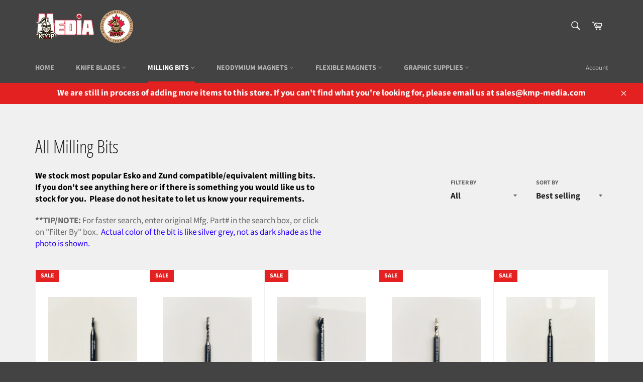

--- FILE ---
content_type: text/html; charset=utf-8
request_url: https://canadacncbladesbitsmagnets.com/collections/all-milling-bits
body_size: 27395
content:
<!doctype html>
<html class="no-js" lang="en">
<head>

  <meta charset="utf-8">
  <meta http-equiv="X-UA-Compatible" content="IE=edge,chrome=1">
  <meta name="viewport" content="width=device-width,initial-scale=1">
  <meta name="theme-color" content="#434343">

  

  <link rel="canonical" href="https://canadacncbladesbitsmagnets.com/collections/all-milling-bits">
  <title>
  All Milling Bits, Esko Milling Bits, Zund Milling Bits &ndash; Canada CNC Blades, Bits, Magnets, &amp; More., a.k.a. KMP-MEDIA
  </title>

  
    <meta name="description" content="We stock most popular Esko and Zund compatible/equivalent milling bits.  If you don&#39;t see anything here or if there is something you would like us to stock for you.  Please do not hesitate to let us know your requirements. **TIP/NOTE: For faster search, enter original Mfg. Part# in the search box, or click on &quot;Filter B">
  

  <!-- /snippets/social-meta-tags.liquid -->




<meta property="og:site_name" content="Canada CNC Blades, Bits, Magnets, &amp; More., a.k.a. KMP-MEDIA">
<meta property="og:url" content="https://canadacncbladesbitsmagnets.com/collections/all-milling-bits">
<meta property="og:title" content="All Milling Bits, Esko Milling Bits, Zund Milling Bits">
<meta property="og:type" content="product.group">
<meta property="og:description" content="We stock most popular Esko and Zund compatible/equivalent milling bits.  If you don&#39;t see anything here or if there is something you would like us to stock for you.  Please do not hesitate to let us know your requirements. **TIP/NOTE: For faster search, enter original Mfg. Part# in the search box, or click on &quot;Filter B">

<meta property="og:image" content="http://canadacncbladesbitsmagnets.com/cdn/shop/collections/AUS06_2__R_1200x1200.jpg?v=1652104380">
<meta property="og:image:secure_url" content="https://canadacncbladesbitsmagnets.com/cdn/shop/collections/AUS06_2__R_1200x1200.jpg?v=1652104380">


<meta name="twitter:card" content="summary_large_image">
<meta name="twitter:title" content="All Milling Bits, Esko Milling Bits, Zund Milling Bits">
<meta name="twitter:description" content="We stock most popular Esko and Zund compatible/equivalent milling bits.  If you don&#39;t see anything here or if there is something you would like us to stock for you.  Please do not hesitate to let us know your requirements. **TIP/NOTE: For faster search, enter original Mfg. Part# in the search box, or click on &quot;Filter B">


  <script>
    document.documentElement.className = document.documentElement.className.replace('no-js', 'js');
  </script>

  <link href="//canadacncbladesbitsmagnets.com/cdn/shop/t/4/assets/theme.scss.css?v=85027942934472816781756425811" rel="stylesheet" type="text/css" media="all" />

  <script>
    window.theme = window.theme || {};

    theme.strings = {
      stockAvailable: "1 available",
      addToCart: "Add to Cart",
      soldOut: "Sold Out",
      unavailable: "Unavailable",
      noStockAvailable: "The item could not be added to your cart because there are not enough in stock.",
      willNotShipUntil: "Will not ship until [date]",
      willBeInStockAfter: "Will be in stock after [date]",
      totalCartDiscount: "You're saving [savings]",
      addressError: "Error looking up that address",
      addressNoResults: "No results for that address",
      addressQueryLimit: "You have exceeded the Google API usage limit. Consider upgrading to a \u003ca href=\"https:\/\/developers.google.com\/maps\/premium\/usage-limits\"\u003ePremium Plan\u003c\/a\u003e.",
      authError: "There was a problem authenticating your Google Maps API Key.",
      slideNumber: "Slide [slide_number], current"
    };
  </script>

  <script src="//canadacncbladesbitsmagnets.com/cdn/shop/t/4/assets/lazysizes.min.js?v=56045284683979784691609697960" async="async"></script>

  

  <script src="//canadacncbladesbitsmagnets.com/cdn/shop/t/4/assets/vendor.js?v=59352919779726365461609697961" defer="defer"></script>

  

  <script src="//canadacncbladesbitsmagnets.com/cdn/shop/t/4/assets/theme.js?v=171366231195154451781609697960" defer="defer"></script>

  <script>window.performance && window.performance.mark && window.performance.mark('shopify.content_for_header.start');</script><meta name="google-site-verification" content="3D-VrBIg7yp0ErxejIytoQA3OsE91U97WdTd0sV1mt0">
<meta id="shopify-digital-wallet" name="shopify-digital-wallet" content="/49704960155/digital_wallets/dialog">
<meta name="shopify-checkout-api-token" content="0ed80cd16125f0cd3fd7c0df8da132e9">
<meta id="in-context-paypal-metadata" data-shop-id="49704960155" data-venmo-supported="false" data-environment="production" data-locale="en_US" data-paypal-v4="true" data-currency="CAD">
<link rel="alternate" type="application/atom+xml" title="Feed" href="/collections/all-milling-bits.atom" />
<link rel="next" href="/collections/all-milling-bits?page=2">
<link rel="alternate" hreflang="x-default" href="https://canadacncbladesbitsmagnets.com/collections/all-milling-bits">
<link rel="alternate" hreflang="fr" href="https://canadacncbladesbitsmagnets.com/fr/collections/all-milling-bits">
<link rel="alternate" type="application/json+oembed" href="https://canadacncbladesbitsmagnets.com/collections/all-milling-bits.oembed">
<script async="async" src="/checkouts/internal/preloads.js?locale=en-CA"></script>
<link rel="preconnect" href="https://shop.app" crossorigin="anonymous">
<script async="async" src="https://shop.app/checkouts/internal/preloads.js?locale=en-CA&shop_id=49704960155" crossorigin="anonymous"></script>
<script id="shopify-features" type="application/json">{"accessToken":"0ed80cd16125f0cd3fd7c0df8da132e9","betas":["rich-media-storefront-analytics"],"domain":"canadacncbladesbitsmagnets.com","predictiveSearch":true,"shopId":49704960155,"locale":"en"}</script>
<script>var Shopify = Shopify || {};
Shopify.shop = "bits-blades-magnets-and-more.myshopify.com";
Shopify.locale = "en";
Shopify.currency = {"active":"CAD","rate":"1.0"};
Shopify.country = "CA";
Shopify.theme = {"name":"Venture","id":117108310171,"schema_name":"Venture","schema_version":"12.2.1","theme_store_id":775,"role":"main"};
Shopify.theme.handle = "null";
Shopify.theme.style = {"id":null,"handle":null};
Shopify.cdnHost = "canadacncbladesbitsmagnets.com/cdn";
Shopify.routes = Shopify.routes || {};
Shopify.routes.root = "/";</script>
<script type="module">!function(o){(o.Shopify=o.Shopify||{}).modules=!0}(window);</script>
<script>!function(o){function n(){var o=[];function n(){o.push(Array.prototype.slice.apply(arguments))}return n.q=o,n}var t=o.Shopify=o.Shopify||{};t.loadFeatures=n(),t.autoloadFeatures=n()}(window);</script>
<script>
  window.ShopifyPay = window.ShopifyPay || {};
  window.ShopifyPay.apiHost = "shop.app\/pay";
  window.ShopifyPay.redirectState = null;
</script>
<script id="shop-js-analytics" type="application/json">{"pageType":"collection"}</script>
<script defer="defer" async type="module" src="//canadacncbladesbitsmagnets.com/cdn/shopifycloud/shop-js/modules/v2/client.init-shop-cart-sync_Bc8-qrdt.en.esm.js"></script>
<script defer="defer" async type="module" src="//canadacncbladesbitsmagnets.com/cdn/shopifycloud/shop-js/modules/v2/chunk.common_CmNk3qlo.esm.js"></script>
<script type="module">
  await import("//canadacncbladesbitsmagnets.com/cdn/shopifycloud/shop-js/modules/v2/client.init-shop-cart-sync_Bc8-qrdt.en.esm.js");
await import("//canadacncbladesbitsmagnets.com/cdn/shopifycloud/shop-js/modules/v2/chunk.common_CmNk3qlo.esm.js");

  window.Shopify.SignInWithShop?.initShopCartSync?.({"fedCMEnabled":true,"windoidEnabled":true});

</script>
<script>
  window.Shopify = window.Shopify || {};
  if (!window.Shopify.featureAssets) window.Shopify.featureAssets = {};
  window.Shopify.featureAssets['shop-js'] = {"shop-cart-sync":["modules/v2/client.shop-cart-sync_DOpY4EW0.en.esm.js","modules/v2/chunk.common_CmNk3qlo.esm.js"],"shop-button":["modules/v2/client.shop-button_CI-s0xGZ.en.esm.js","modules/v2/chunk.common_CmNk3qlo.esm.js"],"init-fed-cm":["modules/v2/client.init-fed-cm_D2vsy40D.en.esm.js","modules/v2/chunk.common_CmNk3qlo.esm.js"],"init-windoid":["modules/v2/client.init-windoid_CXNAd0Cm.en.esm.js","modules/v2/chunk.common_CmNk3qlo.esm.js"],"shop-toast-manager":["modules/v2/client.shop-toast-manager_Cx0C6may.en.esm.js","modules/v2/chunk.common_CmNk3qlo.esm.js"],"shop-cash-offers":["modules/v2/client.shop-cash-offers_CL9Nay2h.en.esm.js","modules/v2/chunk.common_CmNk3qlo.esm.js","modules/v2/chunk.modal_CvhjeixQ.esm.js"],"avatar":["modules/v2/client.avatar_BTnouDA3.en.esm.js"],"init-shop-email-lookup-coordinator":["modules/v2/client.init-shop-email-lookup-coordinator_B9mmbKi4.en.esm.js","modules/v2/chunk.common_CmNk3qlo.esm.js"],"init-shop-cart-sync":["modules/v2/client.init-shop-cart-sync_Bc8-qrdt.en.esm.js","modules/v2/chunk.common_CmNk3qlo.esm.js"],"pay-button":["modules/v2/client.pay-button_Bhm3077V.en.esm.js","modules/v2/chunk.common_CmNk3qlo.esm.js"],"init-customer-accounts-sign-up":["modules/v2/client.init-customer-accounts-sign-up_C7zhr03q.en.esm.js","modules/v2/client.shop-login-button_BbMx65lK.en.esm.js","modules/v2/chunk.common_CmNk3qlo.esm.js","modules/v2/chunk.modal_CvhjeixQ.esm.js"],"init-shop-for-new-customer-accounts":["modules/v2/client.init-shop-for-new-customer-accounts_rLbLSDTe.en.esm.js","modules/v2/client.shop-login-button_BbMx65lK.en.esm.js","modules/v2/chunk.common_CmNk3qlo.esm.js","modules/v2/chunk.modal_CvhjeixQ.esm.js"],"checkout-modal":["modules/v2/client.checkout-modal_Fp9GouFF.en.esm.js","modules/v2/chunk.common_CmNk3qlo.esm.js","modules/v2/chunk.modal_CvhjeixQ.esm.js"],"init-customer-accounts":["modules/v2/client.init-customer-accounts_DkVf8Jdu.en.esm.js","modules/v2/client.shop-login-button_BbMx65lK.en.esm.js","modules/v2/chunk.common_CmNk3qlo.esm.js","modules/v2/chunk.modal_CvhjeixQ.esm.js"],"shop-login-button":["modules/v2/client.shop-login-button_BbMx65lK.en.esm.js","modules/v2/chunk.common_CmNk3qlo.esm.js","modules/v2/chunk.modal_CvhjeixQ.esm.js"],"shop-login":["modules/v2/client.shop-login_B9KWmZaW.en.esm.js","modules/v2/chunk.common_CmNk3qlo.esm.js","modules/v2/chunk.modal_CvhjeixQ.esm.js"],"shop-follow-button":["modules/v2/client.shop-follow-button_B-omSWeu.en.esm.js","modules/v2/chunk.common_CmNk3qlo.esm.js","modules/v2/chunk.modal_CvhjeixQ.esm.js"],"lead-capture":["modules/v2/client.lead-capture_DZQFWrYz.en.esm.js","modules/v2/chunk.common_CmNk3qlo.esm.js","modules/v2/chunk.modal_CvhjeixQ.esm.js"],"payment-terms":["modules/v2/client.payment-terms_Bl_bs7GP.en.esm.js","modules/v2/chunk.common_CmNk3qlo.esm.js","modules/v2/chunk.modal_CvhjeixQ.esm.js"]};
</script>
<script id="__st">var __st={"a":49704960155,"offset":-18000,"reqid":"f691f4d4-88a2-453c-a188-4a5f63c7cbeb-1762159568","pageurl":"canadacncbladesbitsmagnets.com\/collections\/all-milling-bits","u":"2f6e52db34f7","p":"collection","rtyp":"collection","rid":226030583963};</script>
<script>window.ShopifyPaypalV4VisibilityTracking = true;</script>
<script id="captcha-bootstrap">!function(){'use strict';const t='contact',e='account',n='new_comment',o=[[t,t],['blogs',n],['comments',n],[t,'customer']],c=[[e,'customer_login'],[e,'guest_login'],[e,'recover_customer_password'],[e,'create_customer']],r=t=>t.map((([t,e])=>`form[action*='/${t}']:not([data-nocaptcha='true']) input[name='form_type'][value='${e}']`)).join(','),a=t=>()=>t?[...document.querySelectorAll(t)].map((t=>t.form)):[];function s(){const t=[...o],e=r(t);return a(e)}const i='password',u='form_key',d=['recaptcha-v3-token','g-recaptcha-response','h-captcha-response',i],f=()=>{try{return window.sessionStorage}catch{return}},m='__shopify_v',_=t=>t.elements[u];function p(t,e,n=!1){try{const o=window.sessionStorage,c=JSON.parse(o.getItem(e)),{data:r}=function(t){const{data:e,action:n}=t;return t[m]||n?{data:e,action:n}:{data:t,action:n}}(c);for(const[e,n]of Object.entries(r))t.elements[e]&&(t.elements[e].value=n);n&&o.removeItem(e)}catch(o){console.error('form repopulation failed',{error:o})}}const l='form_type',E='cptcha';function T(t){t.dataset[E]=!0}const w=window,h=w.document,L='Shopify',v='ce_forms',y='captcha';let A=!1;((t,e)=>{const n=(g='f06e6c50-85a8-45c8-87d0-21a2b65856fe',I='https://cdn.shopify.com/shopifycloud/storefront-forms-hcaptcha/ce_storefront_forms_captcha_hcaptcha.v1.5.2.iife.js',D={infoText:'Protected by hCaptcha',privacyText:'Privacy',termsText:'Terms'},(t,e,n)=>{const o=w[L][v],c=o.bindForm;if(c)return c(t,g,e,D).then(n);var r;o.q.push([[t,g,e,D],n]),r=I,A||(h.body.append(Object.assign(h.createElement('script'),{id:'captcha-provider',async:!0,src:r})),A=!0)});var g,I,D;w[L]=w[L]||{},w[L][v]=w[L][v]||{},w[L][v].q=[],w[L][y]=w[L][y]||{},w[L][y].protect=function(t,e){n(t,void 0,e),T(t)},Object.freeze(w[L][y]),function(t,e,n,w,h,L){const[v,y,A,g]=function(t,e,n){const i=e?o:[],u=t?c:[],d=[...i,...u],f=r(d),m=r(i),_=r(d.filter((([t,e])=>n.includes(e))));return[a(f),a(m),a(_),s()]}(w,h,L),I=t=>{const e=t.target;return e instanceof HTMLFormElement?e:e&&e.form},D=t=>v().includes(t);t.addEventListener('submit',(t=>{const e=I(t);if(!e)return;const n=D(e)&&!e.dataset.hcaptchaBound&&!e.dataset.recaptchaBound,o=_(e),c=g().includes(e)&&(!o||!o.value);(n||c)&&t.preventDefault(),c&&!n&&(function(t){try{if(!f())return;!function(t){const e=f();if(!e)return;const n=_(t);if(!n)return;const o=n.value;o&&e.removeItem(o)}(t);const e=Array.from(Array(32),(()=>Math.random().toString(36)[2])).join('');!function(t,e){_(t)||t.append(Object.assign(document.createElement('input'),{type:'hidden',name:u})),t.elements[u].value=e}(t,e),function(t,e){const n=f();if(!n)return;const o=[...t.querySelectorAll(`input[type='${i}']`)].map((({name:t})=>t)),c=[...d,...o],r={};for(const[a,s]of new FormData(t).entries())c.includes(a)||(r[a]=s);n.setItem(e,JSON.stringify({[m]:1,action:t.action,data:r}))}(t,e)}catch(e){console.error('failed to persist form',e)}}(e),e.submit())}));const S=(t,e)=>{t&&!t.dataset[E]&&(n(t,e.some((e=>e===t))),T(t))};for(const o of['focusin','change'])t.addEventListener(o,(t=>{const e=I(t);D(e)&&S(e,y())}));const B=e.get('form_key'),M=e.get(l),P=B&&M;t.addEventListener('DOMContentLoaded',(()=>{const t=y();if(P)for(const e of t)e.elements[l].value===M&&p(e,B);[...new Set([...A(),...v().filter((t=>'true'===t.dataset.shopifyCaptcha))])].forEach((e=>S(e,t)))}))}(h,new URLSearchParams(w.location.search),n,t,e,['guest_login'])})(!0,!0)}();</script>
<script integrity="sha256-52AcMU7V7pcBOXWImdc/TAGTFKeNjmkeM1Pvks/DTgc=" data-source-attribution="shopify.loadfeatures" defer="defer" src="//canadacncbladesbitsmagnets.com/cdn/shopifycloud/storefront/assets/storefront/load_feature-81c60534.js" crossorigin="anonymous"></script>
<script crossorigin="anonymous" defer="defer" src="//canadacncbladesbitsmagnets.com/cdn/shopifycloud/storefront/assets/shopify_pay/storefront-65b4c6d7.js?v=20250812"></script>
<script data-source-attribution="shopify.dynamic_checkout.dynamic.init">var Shopify=Shopify||{};Shopify.PaymentButton=Shopify.PaymentButton||{isStorefrontPortableWallets:!0,init:function(){window.Shopify.PaymentButton.init=function(){};var t=document.createElement("script");t.src="https://canadacncbladesbitsmagnets.com/cdn/shopifycloud/portable-wallets/latest/portable-wallets.en.js",t.type="module",document.head.appendChild(t)}};
</script>
<script data-source-attribution="shopify.dynamic_checkout.buyer_consent">
  function portableWalletsHideBuyerConsent(e){var t=document.getElementById("shopify-buyer-consent"),n=document.getElementById("shopify-subscription-policy-button");t&&n&&(t.classList.add("hidden"),t.setAttribute("aria-hidden","true"),n.removeEventListener("click",e))}function portableWalletsShowBuyerConsent(e){var t=document.getElementById("shopify-buyer-consent"),n=document.getElementById("shopify-subscription-policy-button");t&&n&&(t.classList.remove("hidden"),t.removeAttribute("aria-hidden"),n.addEventListener("click",e))}window.Shopify?.PaymentButton&&(window.Shopify.PaymentButton.hideBuyerConsent=portableWalletsHideBuyerConsent,window.Shopify.PaymentButton.showBuyerConsent=portableWalletsShowBuyerConsent);
</script>
<script data-source-attribution="shopify.dynamic_checkout.cart.bootstrap">document.addEventListener("DOMContentLoaded",(function(){function t(){return document.querySelector("shopify-accelerated-checkout-cart, shopify-accelerated-checkout")}if(t())Shopify.PaymentButton.init();else{new MutationObserver((function(e,n){t()&&(Shopify.PaymentButton.init(),n.disconnect())})).observe(document.body,{childList:!0,subtree:!0})}}));
</script>
<link id="shopify-accelerated-checkout-styles" rel="stylesheet" media="screen" href="https://canadacncbladesbitsmagnets.com/cdn/shopifycloud/portable-wallets/latest/accelerated-checkout-backwards-compat.css" crossorigin="anonymous">
<style id="shopify-accelerated-checkout-cart">
        #shopify-buyer-consent {
  margin-top: 1em;
  display: inline-block;
  width: 100%;
}

#shopify-buyer-consent.hidden {
  display: none;
}

#shopify-subscription-policy-button {
  background: none;
  border: none;
  padding: 0;
  text-decoration: underline;
  font-size: inherit;
  cursor: pointer;
}

#shopify-subscription-policy-button::before {
  box-shadow: none;
}

      </style>

<script>window.performance && window.performance.mark && window.performance.mark('shopify.content_for_header.end');</script>
<link href="https://monorail-edge.shopifysvc.com" rel="dns-prefetch">
<script>(function(){if ("sendBeacon" in navigator && "performance" in window) {try {var session_token_from_headers = performance.getEntriesByType('navigation')[0].serverTiming.find(x => x.name == '_s').description;} catch {var session_token_from_headers = undefined;}var session_cookie_matches = document.cookie.match(/_shopify_s=([^;]*)/);var session_token_from_cookie = session_cookie_matches && session_cookie_matches.length === 2 ? session_cookie_matches[1] : "";var session_token = session_token_from_headers || session_token_from_cookie || "";function handle_abandonment_event(e) {var entries = performance.getEntries().filter(function(entry) {return /monorail-edge.shopifysvc.com/.test(entry.name);});if (!window.abandonment_tracked && entries.length === 0) {window.abandonment_tracked = true;var currentMs = Date.now();var navigation_start = performance.timing.navigationStart;var payload = {shop_id: 49704960155,url: window.location.href,navigation_start,duration: currentMs - navigation_start,session_token,page_type: "collection"};window.navigator.sendBeacon("https://monorail-edge.shopifysvc.com/v1/produce", JSON.stringify({schema_id: "online_store_buyer_site_abandonment/1.1",payload: payload,metadata: {event_created_at_ms: currentMs,event_sent_at_ms: currentMs}}));}}window.addEventListener('pagehide', handle_abandonment_event);}}());</script>
<script id="web-pixels-manager-setup">(function e(e,d,r,n,o){if(void 0===o&&(o={}),!Boolean(null===(a=null===(i=window.Shopify)||void 0===i?void 0:i.analytics)||void 0===a?void 0:a.replayQueue)){var i,a;window.Shopify=window.Shopify||{};var t=window.Shopify;t.analytics=t.analytics||{};var s=t.analytics;s.replayQueue=[],s.publish=function(e,d,r){return s.replayQueue.push([e,d,r]),!0};try{self.performance.mark("wpm:start")}catch(e){}var l=function(){var e={modern:/Edge?\/(1{2}[4-9]|1[2-9]\d|[2-9]\d{2}|\d{4,})\.\d+(\.\d+|)|Firefox\/(1{2}[4-9]|1[2-9]\d|[2-9]\d{2}|\d{4,})\.\d+(\.\d+|)|Chrom(ium|e)\/(9{2}|\d{3,})\.\d+(\.\d+|)|(Maci|X1{2}).+ Version\/(15\.\d+|(1[6-9]|[2-9]\d|\d{3,})\.\d+)([,.]\d+|)( \(\w+\)|)( Mobile\/\w+|) Safari\/|Chrome.+OPR\/(9{2}|\d{3,})\.\d+\.\d+|(CPU[ +]OS|iPhone[ +]OS|CPU[ +]iPhone|CPU IPhone OS|CPU iPad OS)[ +]+(15[._]\d+|(1[6-9]|[2-9]\d|\d{3,})[._]\d+)([._]\d+|)|Android:?[ /-](13[3-9]|1[4-9]\d|[2-9]\d{2}|\d{4,})(\.\d+|)(\.\d+|)|Android.+Firefox\/(13[5-9]|1[4-9]\d|[2-9]\d{2}|\d{4,})\.\d+(\.\d+|)|Android.+Chrom(ium|e)\/(13[3-9]|1[4-9]\d|[2-9]\d{2}|\d{4,})\.\d+(\.\d+|)|SamsungBrowser\/([2-9]\d|\d{3,})\.\d+/,legacy:/Edge?\/(1[6-9]|[2-9]\d|\d{3,})\.\d+(\.\d+|)|Firefox\/(5[4-9]|[6-9]\d|\d{3,})\.\d+(\.\d+|)|Chrom(ium|e)\/(5[1-9]|[6-9]\d|\d{3,})\.\d+(\.\d+|)([\d.]+$|.*Safari\/(?![\d.]+ Edge\/[\d.]+$))|(Maci|X1{2}).+ Version\/(10\.\d+|(1[1-9]|[2-9]\d|\d{3,})\.\d+)([,.]\d+|)( \(\w+\)|)( Mobile\/\w+|) Safari\/|Chrome.+OPR\/(3[89]|[4-9]\d|\d{3,})\.\d+\.\d+|(CPU[ +]OS|iPhone[ +]OS|CPU[ +]iPhone|CPU IPhone OS|CPU iPad OS)[ +]+(10[._]\d+|(1[1-9]|[2-9]\d|\d{3,})[._]\d+)([._]\d+|)|Android:?[ /-](13[3-9]|1[4-9]\d|[2-9]\d{2}|\d{4,})(\.\d+|)(\.\d+|)|Mobile Safari.+OPR\/([89]\d|\d{3,})\.\d+\.\d+|Android.+Firefox\/(13[5-9]|1[4-9]\d|[2-9]\d{2}|\d{4,})\.\d+(\.\d+|)|Android.+Chrom(ium|e)\/(13[3-9]|1[4-9]\d|[2-9]\d{2}|\d{4,})\.\d+(\.\d+|)|Android.+(UC? ?Browser|UCWEB|U3)[ /]?(15\.([5-9]|\d{2,})|(1[6-9]|[2-9]\d|\d{3,})\.\d+)\.\d+|SamsungBrowser\/(5\.\d+|([6-9]|\d{2,})\.\d+)|Android.+MQ{2}Browser\/(14(\.(9|\d{2,})|)|(1[5-9]|[2-9]\d|\d{3,})(\.\d+|))(\.\d+|)|K[Aa][Ii]OS\/(3\.\d+|([4-9]|\d{2,})\.\d+)(\.\d+|)/},d=e.modern,r=e.legacy,n=navigator.userAgent;return n.match(d)?"modern":n.match(r)?"legacy":"unknown"}(),u="modern"===l?"modern":"legacy",c=(null!=n?n:{modern:"",legacy:""})[u],f=function(e){return[e.baseUrl,"/wpm","/b",e.hashVersion,"modern"===e.buildTarget?"m":"l",".js"].join("")}({baseUrl:d,hashVersion:r,buildTarget:u}),m=function(e){var d=e.version,r=e.bundleTarget,n=e.surface,o=e.pageUrl,i=e.monorailEndpoint;return{emit:function(e){var a=e.status,t=e.errorMsg,s=(new Date).getTime(),l=JSON.stringify({metadata:{event_sent_at_ms:s},events:[{schema_id:"web_pixels_manager_load/3.1",payload:{version:d,bundle_target:r,page_url:o,status:a,surface:n,error_msg:t},metadata:{event_created_at_ms:s}}]});if(!i)return console&&console.warn&&console.warn("[Web Pixels Manager] No Monorail endpoint provided, skipping logging."),!1;try{return self.navigator.sendBeacon.bind(self.navigator)(i,l)}catch(e){}var u=new XMLHttpRequest;try{return u.open("POST",i,!0),u.setRequestHeader("Content-Type","text/plain"),u.send(l),!0}catch(e){return console&&console.warn&&console.warn("[Web Pixels Manager] Got an unhandled error while logging to Monorail."),!1}}}}({version:r,bundleTarget:l,surface:e.surface,pageUrl:self.location.href,monorailEndpoint:e.monorailEndpoint});try{o.browserTarget=l,function(e){var d=e.src,r=e.async,n=void 0===r||r,o=e.onload,i=e.onerror,a=e.sri,t=e.scriptDataAttributes,s=void 0===t?{}:t,l=document.createElement("script"),u=document.querySelector("head"),c=document.querySelector("body");if(l.async=n,l.src=d,a&&(l.integrity=a,l.crossOrigin="anonymous"),s)for(var f in s)if(Object.prototype.hasOwnProperty.call(s,f))try{l.dataset[f]=s[f]}catch(e){}if(o&&l.addEventListener("load",o),i&&l.addEventListener("error",i),u)u.appendChild(l);else{if(!c)throw new Error("Did not find a head or body element to append the script");c.appendChild(l)}}({src:f,async:!0,onload:function(){if(!function(){var e,d;return Boolean(null===(d=null===(e=window.Shopify)||void 0===e?void 0:e.analytics)||void 0===d?void 0:d.initialized)}()){var d=window.webPixelsManager.init(e)||void 0;if(d){var r=window.Shopify.analytics;r.replayQueue.forEach((function(e){var r=e[0],n=e[1],o=e[2];d.publishCustomEvent(r,n,o)})),r.replayQueue=[],r.publish=d.publishCustomEvent,r.visitor=d.visitor,r.initialized=!0}}},onerror:function(){return m.emit({status:"failed",errorMsg:"".concat(f," has failed to load")})},sri:function(e){var d=/^sha384-[A-Za-z0-9+/=]+$/;return"string"==typeof e&&d.test(e)}(c)?c:"",scriptDataAttributes:o}),m.emit({status:"loading"})}catch(e){m.emit({status:"failed",errorMsg:(null==e?void 0:e.message)||"Unknown error"})}}})({shopId: 49704960155,storefrontBaseUrl: "https://canadacncbladesbitsmagnets.com",extensionsBaseUrl: "https://extensions.shopifycdn.com/cdn/shopifycloud/web-pixels-manager",monorailEndpoint: "https://monorail-edge.shopifysvc.com/unstable/produce_batch",surface: "storefront-renderer",enabledBetaFlags: ["2dca8a86"],webPixelsConfigList: [{"id":"664469659","configuration":"{\"config\":\"{\\\"pixel_id\\\":\\\"GT-KT4ZZQM\\\",\\\"target_country\\\":\\\"CA\\\",\\\"gtag_events\\\":[{\\\"type\\\":\\\"purchase\\\",\\\"action_label\\\":\\\"MC-GY1DCH0VKJ\\\"},{\\\"type\\\":\\\"page_view\\\",\\\"action_label\\\":\\\"MC-GY1DCH0VKJ\\\"},{\\\"type\\\":\\\"view_item\\\",\\\"action_label\\\":\\\"MC-GY1DCH0VKJ\\\"}],\\\"enable_monitoring_mode\\\":false}\"}","eventPayloadVersion":"v1","runtimeContext":"OPEN","scriptVersion":"b2a88bafab3e21179ed38636efcd8a93","type":"APP","apiClientId":1780363,"privacyPurposes":[],"dataSharingAdjustments":{"protectedCustomerApprovalScopes":["read_customer_address","read_customer_email","read_customer_name","read_customer_personal_data","read_customer_phone"]}},{"id":"80216219","configuration":"{\"tagID\":\"2612480521570\"}","eventPayloadVersion":"v1","runtimeContext":"STRICT","scriptVersion":"18031546ee651571ed29edbe71a3550b","type":"APP","apiClientId":3009811,"privacyPurposes":["ANALYTICS","MARKETING","SALE_OF_DATA"],"dataSharingAdjustments":{"protectedCustomerApprovalScopes":["read_customer_address","read_customer_email","read_customer_name","read_customer_personal_data","read_customer_phone"]}},{"id":"shopify-app-pixel","configuration":"{}","eventPayloadVersion":"v1","runtimeContext":"STRICT","scriptVersion":"0450","apiClientId":"shopify-pixel","type":"APP","privacyPurposes":["ANALYTICS","MARKETING"]},{"id":"shopify-custom-pixel","eventPayloadVersion":"v1","runtimeContext":"LAX","scriptVersion":"0450","apiClientId":"shopify-pixel","type":"CUSTOM","privacyPurposes":["ANALYTICS","MARKETING"]}],isMerchantRequest: false,initData: {"shop":{"name":"Canada CNC Blades, Bits, Magnets, \u0026 More., a.k.a. KMP-MEDIA","paymentSettings":{"currencyCode":"CAD"},"myshopifyDomain":"bits-blades-magnets-and-more.myshopify.com","countryCode":"CA","storefrontUrl":"https:\/\/canadacncbladesbitsmagnets.com"},"customer":null,"cart":null,"checkout":null,"productVariants":[],"purchasingCompany":null},},"https://canadacncbladesbitsmagnets.com/cdn","5303c62bw494ab25dp0d72f2dcm48e21f5a",{"modern":"","legacy":""},{"shopId":"49704960155","storefrontBaseUrl":"https:\/\/canadacncbladesbitsmagnets.com","extensionBaseUrl":"https:\/\/extensions.shopifycdn.com\/cdn\/shopifycloud\/web-pixels-manager","surface":"storefront-renderer","enabledBetaFlags":"[\"2dca8a86\"]","isMerchantRequest":"false","hashVersion":"5303c62bw494ab25dp0d72f2dcm48e21f5a","publish":"custom","events":"[[\"page_viewed\",{}],[\"collection_viewed\",{\"collection\":{\"id\":\"226030583963\",\"title\":\"All Milling Bits\",\"productVariants\":[{\"price\":{\"amount\":56.75,\"currencyCode\":\"CAD\"},\"product\":{\"title\":\"KML-AUS06.3011.50 Acrylic Bit ø3.0-11mm Up Cut (Kongsberg BIT-AUS06-3011-50, Zund R103)\",\"vendor\":\"Canada CNC Blades, Bits, Magnets, and More...\",\"id\":\"5679187067035\",\"untranslatedTitle\":\"KML-AUS06.3011.50 Acrylic Bit ø3.0-11mm Up Cut (Kongsberg BIT-AUS06-3011-50, Zund R103)\",\"url\":\"\/products\/kml-bit-aus06-512010-milling-acrylic-bit-o-3-0-11-mm-up-cut-z1\",\"type\":\"Esko Equivalent Bits\"},\"id\":\"36254978474139\",\"image\":{\"src\":\"\/\/canadacncbladesbitsmagnets.com\/cdn\/shop\/products\/AUS06-3011-50_2_1.jpg?v=1678563542\"},\"sku\":\"KML-BIT.AUS06.3011.50\",\"title\":\"Default Title\",\"untranslatedTitle\":\"Default Title\"},{\"price\":{\"amount\":48.35,\"currencyCode\":\"CAD\"},\"product\":{\"title\":\"KML-AUS06.3022.60 Acrylic Bit ø3.0-22mm Up Cut (Esko Kongsberg BIT-AUS06-3022-60)\",\"vendor\":\"Canada CNC Blades, Bits, Magnets, and More...\",\"id\":\"7352374460571\",\"untranslatedTitle\":\"KML-AUS06.3022.60 Acrylic Bit ø3.0-22mm Up Cut (Esko Kongsberg BIT-AUS06-3022-60)\",\"url\":\"\/products\/copy-of-kml-aus06-622-650-acrylic-milling-bit-o-6-0-22-mm-up-cut-z1-esko-bit-aus06-6022-58-equv\",\"type\":\"Esko Equivalent Bits\"},\"id\":\"42342544638107\",\"image\":{\"src\":\"\/\/canadacncbladesbitsmagnets.com\/cdn\/shop\/products\/AUS06-3022-50_1__1.jpg?v=1658075332\"},\"sku\":\"KML-BIT.AUS06.3022.60\",\"title\":\"Default Title\",\"untranslatedTitle\":\"Default Title\"},{\"price\":{\"amount\":52.97,\"currencyCode\":\"CAD\"},\"product\":{\"title\":\"KML-AUS06.6012.50 Acrylic Bit ø6.0-12mm Up Cut (Kongsberg BIT-AUS06-6012-50, Zund R101)\",\"vendor\":\"Canada CNC Blades, Bits, Magnets, and More...\",\"id\":\"7401644884123\",\"untranslatedTitle\":\"KML-AUS06.6012.50 Acrylic Bit ø6.0-12mm Up Cut (Kongsberg BIT-AUS06-6012-50, Zund R101)\",\"url\":\"\/products\/copy-of-kml-bit-aus06-6032-64-acrylic-bit-o6-0-32-mm-up-cut-30-esko-bit-aus06-6032-64-equ\",\"type\":\"Esko Equivalent Bits\"},\"id\":\"42501429362843\",\"image\":{\"src\":\"\/\/canadacncbladesbitsmagnets.com\/cdn\/shop\/products\/AUS06-6012-50R_1.jpg?v=1658063197\"},\"sku\":\"KML-BIT.AUS06.6012.50\",\"title\":\"Default Title\",\"untranslatedTitle\":\"Default Title\"},{\"price\":{\"amount\":69.85,\"currencyCode\":\"CAD\"},\"product\":{\"title\":\"KML-MUS06.4012.50C1 TC Coated Bit ø4.0-12 mm Up Cut (Esko Kongsberg BIT-MUS06-4012-50C1)\",\"vendor\":\"Canada CNC Blades, Bits, Magnets, and More...\",\"id\":\"7401606742171\",\"untranslatedTitle\":\"KML-MUS06.4012.50C1 TC Coated Bit ø4.0-12 mm Up Cut (Esko Kongsberg BIT-MUS06-4012-50C1)\",\"url\":\"\/products\/copy-of-kml-bit-mus06-4006-50c1-bit-o4-0-5-mm-up-cut-30-esko-bit-mus06-4006-50c1-equ-1\",\"type\":\"Esko Equivalent Bits\"},\"id\":\"42501354389659\",\"image\":{\"src\":\"\/\/canadacncbladesbitsmagnets.com\/cdn\/shop\/products\/MUS06-4012-50C1_2__1.jpg?v=1658077127\"},\"sku\":\"KML-BIT.MUS06.4012.50C1\",\"title\":\"Default Title\",\"untranslatedTitle\":\"Default Title\"},{\"price\":{\"amount\":50.0,\"currencyCode\":\"CAD\"},\"product\":{\"title\":\"KML-MUS06.3011.50 TC Bit ø3.0-11 mm Up Cut (Esko Kongsberg BIT-MUS06-3011-50, Zund R113)\",\"vendor\":\"Canada CNC Blades, Bits, Magnets, and More...\",\"id\":\"5679037120667\",\"untranslatedTitle\":\"KML-MUS06.3011.50 TC Bit ø3.0-11 mm Up Cut (Esko Kongsberg BIT-MUS06-3011-50, Zund R113)\",\"url\":\"\/products\/kml-bit-aus06-511010-milling-bit-o-3-0-11-mm-up-cut-30\",\"type\":\"Esko Equivalent Bits\"},\"id\":\"36254666260635\",\"image\":{\"src\":\"\/\/canadacncbladesbitsmagnets.com\/cdn\/shop\/products\/MUS06-3011-50_1__1.jpg?v=1658082334\"},\"sku\":\"KML-BIT.MUS06.3011.50\",\"title\":\"Default Title\",\"untranslatedTitle\":\"Default Title\"},{\"price\":{\"amount\":65.35,\"currencyCode\":\"CAD\"},\"product\":{\"title\":\"KML-MUS06.3006.50C1 TC Coated Bit ø3.0-10 mm Up Cut (Esko Kongsberg BIT-MUS06-3006-50C1)\",\"vendor\":\"Canada CNC Blades, Bits, Magnets, and More...\",\"id\":\"7401561489563\",\"untranslatedTitle\":\"KML-MUS06.3006.50C1 TC Coated Bit ø3.0-10 mm Up Cut (Esko Kongsberg BIT-MUS06-3006-50C1)\",\"url\":\"\/products\/kml-bit-mus06-3006-50c1-bit-o3-0-10-mm-up-cut-30-esko-bit-mus06-3006-50c1-equ\",\"type\":\"Esko Equivalent Bits\"},\"id\":\"42501289836699\",\"image\":{\"src\":\"\/\/canadacncbladesbitsmagnets.com\/cdn\/shop\/products\/MUS06-3006-50C1_1__1.jpg?v=1658069206\"},\"sku\":\"KML-BIT.MUS06.3006.50C1\",\"title\":\"Default Title\",\"untranslatedTitle\":\"Default Title\"},{\"price\":{\"amount\":53.1,\"currencyCode\":\"CAD\"},\"product\":{\"title\":\"KML-MDS06.3011.50 TC Bit ø3.0-11 mm Down Cut 30° (Kongsberg BIT-M(A)DS06-3011-50, Zund R133)\",\"vendor\":\"Canada CNC Blades, Bits, Magnets, and More...\",\"id\":\"7400212693147\",\"untranslatedTitle\":\"KML-MDS06.3011.50 TC Bit ø3.0-11 mm Down Cut 30° (Kongsberg BIT-M(A)DS06-3011-50, Zund R133)\",\"url\":\"\/products\/kml-bit-mds06-3011-50-bit-o3-0-11-mm-down-cut-30-esko-bit-mds06-3011-50-zund-r133-equ\",\"type\":\"Esko Equivalent Bits\"},\"id\":\"42498322366619\",\"image\":{\"src\":\"\/\/canadacncbladesbitsmagnets.com\/cdn\/shop\/products\/MDS06-3011-50_1__1.jpg?v=1658066425\"},\"sku\":\"KML-BIT.MDS06.3011.50\",\"title\":\"Default Title\",\"untranslatedTitle\":\"Default Title\"},{\"price\":{\"amount\":65.35,\"currencyCode\":\"CAD\"},\"product\":{\"title\":\"KML-MUS06.3012.50C1 TC Coated Bit ø3.0-12 mm Up Cut (Esko Kongsberg BIT-MUS06-3006-50C1)\",\"vendor\":\"Canada CNC Blades, Bits, Magnets, and More...\",\"id\":\"7625846882459\",\"untranslatedTitle\":\"KML-MUS06.3012.50C1 TC Coated Bit ø3.0-12 mm Up Cut (Esko Kongsberg BIT-MUS06-3006-50C1)\",\"url\":\"\/products\/kml-mus06-3006-50c1-v2-tc-coated-bit-o3-0-12-mm-up-cut-30-esko-bit-mus06-3006-50c1\",\"type\":\"Esko Equivalent Bits\"},\"id\":\"43284587348123\",\"image\":{\"src\":\"\/\/canadacncbladesbitsmagnets.com\/cdn\/shop\/products\/MUS06-3012-50c1_2_1.jpg?v=1678562826\"},\"sku\":\"KML-BIT.MUS06.3012.50C1\",\"title\":\"Default Title\",\"untranslatedTitle\":\"Default Title\"},{\"price\":{\"amount\":36.75,\"currencyCode\":\"CAD\"},\"product\":{\"title\":\"KMV-BIT.R72 TC Milling Bit ø2.0-5.0mm Up Cut (Zund R72 Equ.)\",\"vendor\":\"Canada CNC Blades, Bits, Magnets, and More...\",\"id\":\"7570765152411\",\"untranslatedTitle\":\"KMV-BIT.R72 TC Milling Bit ø2.0-5.0mm Up Cut (Zund R72 Equ.)\",\"url\":\"\/products\/kmv-bit-r72-tc-milling-bit-o2-0-5-0mm-up-cut-zund-r72-equ\",\"type\":\"Esko Equivalent Bits\"},\"id\":\"43103973474459\",\"image\":{\"src\":\"\/\/canadacncbladesbitsmagnets.com\/cdn\/shop\/products\/R72-V2_1__1.jpg?v=1679351161\"},\"sku\":\"KMV-BIT.R72\",\"title\":\"Default Title\",\"untranslatedTitle\":\"Default Title\"},{\"price\":{\"amount\":69.85,\"currencyCode\":\"CAD\"},\"product\":{\"title\":\"KML-MUS06.4006.50C1 TC Coated Bit ø4.0-5 mm Up Cut (Esko Kongsberg BIT-MUS06-4006-50C1)\",\"vendor\":\"Canada CNC Blades, Bits, Magnets, and More...\",\"id\":\"7401597370523\",\"untranslatedTitle\":\"KML-MUS06.4006.50C1 TC Coated Bit ø4.0-5 mm Up Cut (Esko Kongsberg BIT-MUS06-4006-50C1)\",\"url\":\"\/products\/copy-of-kml-bit-mus06-4006-50c1-bit-o4-0-5-mm-up-cut-30-esko-bit-mus06-4006-50c1-equ\",\"type\":\"Esko Equivalent Bits\"},\"id\":\"42501341020315\",\"image\":{\"src\":\"\/\/canadacncbladesbitsmagnets.com\/cdn\/shop\/products\/MUS06-4006-50C1_1__1.jpg?v=1658078355\"},\"sku\":\"KML-BIT.MUS06.4006.50C1\",\"title\":\"Default Title\",\"untranslatedTitle\":\"Default Title\"},{\"price\":{\"amount\":39.5,\"currencyCode\":\"CAD\"},\"product\":{\"title\":\"KMC-BIT.R204 TC Milling Bit ø4.0-14.0mm Up Cut (Zund R204)\",\"vendor\":\"Canada CNC Blades, Bits, Magnets, and More...\",\"id\":\"7795037470875\",\"untranslatedTitle\":\"KMC-BIT.R204 TC Milling Bit ø4.0-14.0mm Up Cut (Zund R204)\",\"url\":\"\/products\/kmc-bit-r204-tc-milling-bit-o4-0-14-0mm-up-cut-zund-r204\",\"type\":\"Esko Equivalent Bits\"},\"id\":\"43836092219547\",\"image\":{\"src\":\"\/\/canadacncbladesbitsmagnets.com\/cdn\/shop\/files\/R204_1__1.jpg?v=1701552798\"},\"sku\":\"KMC-BIT.R204\",\"title\":\"Default Title\",\"untranslatedTitle\":\"Default Title\"},{\"price\":{\"amount\":66.5,\"currencyCode\":\"CAD\"},\"product\":{\"title\":\"KMV-BIT.R504 TC Coated Milling Bit ø4.0-18 mm Up Cut (Zund R504)\",\"vendor\":\"Canada CNC Blades, Bits, Magnets, and More...\",\"id\":\"7723104075931\",\"untranslatedTitle\":\"KMV-BIT.R504 TC Coated Milling Bit ø4.0-18 mm Up Cut (Zund R504)\",\"url\":\"\/products\/kmv-z504-tc-coated-bit-o4-0-18-mm-up-cut-zund-504\",\"type\":\"Esko Equivalent Bits\"},\"id\":\"43616369737883\",\"image\":{\"src\":\"\/\/canadacncbladesbitsmagnets.com\/cdn\/shop\/files\/R504_1.jpg?v=1696107206\"},\"sku\":\"KMV-BIT.R504\",\"title\":\"Default Title\",\"untranslatedTitle\":\"Default Title\"},{\"price\":{\"amount\":52.55,\"currencyCode\":\"CAD\"},\"product\":{\"title\":\"KML-MDS06.4012.50 TC Bit ø4.0-14mm Down Cut (Esko K. BIT-MDS06-4012-50, Zund R134)\",\"vendor\":\"Canada CNC Blades, Bits, Magnets, and More...\",\"id\":\"7691018698907\",\"untranslatedTitle\":\"KML-MDS06.4012.50 TC Bit ø4.0-14mm Down Cut (Esko K. BIT-MDS06-4012-50, Zund R134)\",\"url\":\"\/products\/kml-mds06-4012-50-tc-bit-o4-0-14mm-down-cut-esko-kongsberg-bit-mds06-4012-50\",\"type\":\"Esko Equivalent Bits\"},\"id\":\"43486153769115\",\"image\":{\"src\":\"\/\/canadacncbladesbitsmagnets.com\/cdn\/shop\/files\/MDS06-4012-50_2.jpg?v=1691185397\"},\"sku\":\"KML-BIT.MDS06.4012.50\",\"title\":\"Default Title\",\"untranslatedTitle\":\"Default Title\"},{\"price\":{\"amount\":50.55,\"currencyCode\":\"CAD\"},\"product\":{\"title\":\"KML-MDS06.5022.60 TC Bit ø5.0-22mm Down Cut (Kongsberg BIT-M\/(A)DS06-5022-60)\",\"vendor\":\"Canada CNC Blades, Bits, Magnets, and More...\",\"id\":\"7595020451995\",\"untranslatedTitle\":\"KML-MDS06.5022.60 TC Bit ø5.0-22mm Down Cut (Kongsberg BIT-M\/(A)DS06-5022-60)\",\"url\":\"\/products\/kml-bit-mds06-5022-60-tc-bit-o5-0-22mm-down-cut-30-esko-kongsberg-bit-mds06-5022-60-equ\",\"type\":\"Esko Equivalent Bits\"},\"id\":\"43186362515611\",\"image\":{\"src\":\"\/\/canadacncbladesbitsmagnets.com\/cdn\/shop\/products\/MDS06-5022-60_2_2.jpg?v=1674929000\"},\"sku\":\"KML-BIT.MDS06.5022.60\",\"title\":\"Default Title\",\"untranslatedTitle\":\"Default Title\"},{\"price\":{\"amount\":46.5,\"currencyCode\":\"CAD\"},\"product\":{\"title\":\"KML-MUS06.4022.50 TC Bit ø4.0-22 mm Up Cut (Esko Kongsberg BIT-MUS06-4022-50, Zund R158)\",\"vendor\":\"Canada CNC Blades, Bits, Magnets, and More...\",\"id\":\"7400585330843\",\"untranslatedTitle\":\"KML-MUS06.4022.50 TC Bit ø4.0-22 mm Up Cut (Esko Kongsberg BIT-MUS06-4022-50, Zund R158)\",\"url\":\"\/products\/kml-bit-mus06-4022-50-bit-o4-0-22-mm-up-cut-30-esko-bit-mus06-4022-50-zund-r158-equv\",\"type\":\"Esko Equivalent Bits\"},\"id\":\"42498771943579\",\"image\":{\"src\":\"\/\/canadacncbladesbitsmagnets.com\/cdn\/shop\/products\/MUS06-4022-50_1.jpg?v=1658080195\"},\"sku\":\"KML-BIT.MUS06.4022.50\",\"title\":\"Default Title\",\"untranslatedTitle\":\"Default Title\"},{\"price\":{\"amount\":46.5,\"currencyCode\":\"CAD\"},\"product\":{\"title\":\"KML-MUS06.6022.58 TC Bit ø6.0-22mm Up Cut (Esko Kongsberg BIT-MUS06-6022-58, Zund R206)\",\"vendor\":\"Canada CNC Blades, Bits, Magnets, and More...\",\"id\":\"7400537751707\",\"untranslatedTitle\":\"KML-MUS06.6022.58 TC Bit ø6.0-22mm Up Cut (Esko Kongsberg BIT-MUS06-6022-58, Zund R206)\",\"url\":\"\/products\/kml-bit-mus06-6012-50-bit-o6-0-22-mm-up-cut-30-esko-bit-mus06-6012-50-equv\",\"type\":\"Esko Equivalent Bits\"},\"id\":\"42498717253787\",\"image\":{\"src\":\"\/\/canadacncbladesbitsmagnets.com\/cdn\/shop\/products\/MUS06-6022-58_1__1.jpg?v=1658074175\"},\"sku\":\"KML-BIT.MUS06.6022.58\",\"title\":\"Default Title\",\"untranslatedTitle\":\"Default Title\"},{\"price\":{\"amount\":65.5,\"currencyCode\":\"CAD\"},\"product\":{\"title\":\"KML-AUS06.6032.64 TC Bit ø6.0-32 mm Up Cut (Esko Kongsberg BIT-AUS06-6032-64)\",\"vendor\":\"Canada CNC Blades, Bits, Magnets, and More...\",\"id\":\"7400494792859\",\"untranslatedTitle\":\"KML-AUS06.6032.64 TC Bit ø6.0-32 mm Up Cut (Esko Kongsberg BIT-AUS06-6032-64)\",\"url\":\"\/products\/copy-of-kml-bit-aus06-6022-58-acrylic-bit-o6-0-22-mm-up-cut-esko-bit-aus06-6022-58-equ\",\"type\":\"Esko Equivalent Bits\"},\"id\":\"42498669936795\",\"image\":{\"src\":\"\/\/canadacncbladesbitsmagnets.com\/cdn\/shop\/products\/AUS06-6032-64_1.jpg?v=1658064283\"},\"sku\":\"KML-BIT.AUS06.6032.64\",\"title\":\"Default Title\",\"untranslatedTitle\":\"Default Title\"},{\"price\":{\"amount\":61.1,\"currencyCode\":\"CAD\"},\"product\":{\"title\":\"KMC-BIT.R506 TC Coated Milling Bit ø6.0-22.0mm Up Cut (Zund R506)\",\"vendor\":\"Canada CNC Blades, Bits, Magnets, and More...\",\"id\":\"7818448535707\",\"untranslatedTitle\":\"KMC-BIT.R506 TC Coated Milling Bit ø6.0-22.0mm Up Cut (Zund R506)\",\"url\":\"\/products\/kmc-bit-r506-tc-coated-milling-bit-o6-0-22-0mm-up-cut-zund-r506\",\"type\":\"Esko Equivalent Bits\"},\"id\":\"43923407962267\",\"image\":{\"src\":\"\/\/canadacncbladesbitsmagnets.com\/cdn\/shop\/files\/R506_1__1.jpg?v=1703217423\"},\"sku\":\"KMC-BIT.R506\",\"title\":\"Default Title\",\"untranslatedTitle\":\"Default Title\"},{\"price\":{\"amount\":62.8,\"currencyCode\":\"CAD\"},\"product\":{\"title\":\"KMC-BIT.R206A TC Milling Bit ø6.0-22.0mm Up Cut (Zund R206-A)\",\"vendor\":\"Canada CNC Blades, Bits, Magnets, and More...\",\"id\":\"7795087442075\",\"untranslatedTitle\":\"KMC-BIT.R206A TC Milling Bit ø6.0-22.0mm Up Cut (Zund R206-A)\",\"url\":\"\/products\/kmc-bit-r206a-tc-milling-bit-o6-0-22-0mm-up-cut-zund-r206-a\",\"type\":\"Esko Equivalent Bits\"},\"id\":\"43836208644251\",\"image\":{\"src\":\"\/\/canadacncbladesbitsmagnets.com\/cdn\/shop\/files\/R206A_1__1.jpg?v=1701558909\"},\"sku\":\"KMC-BIT.R206A\",\"title\":\"Default Title\",\"untranslatedTitle\":\"Default Title\"},{\"price\":{\"amount\":55.7,\"currencyCode\":\"CAD\"},\"product\":{\"title\":\"KML-MUS06.3014.50 TC Bit ø3.0-14 mm Up Cut (Esko Kongsberg BIT-MUS06-3014-50)\",\"vendor\":\"Canada CNC Blades, Bits, Magnets, and More...\",\"id\":\"7719237910683\",\"untranslatedTitle\":\"KML-MUS06.3014.50 TC Bit ø3.0-14 mm Up Cut (Esko Kongsberg BIT-MUS06-3014-50)\",\"url\":\"\/products\/kml-mus06-3014-50-tc-bit-o3-0-14-mm-up-cut-esko-kongsberg-bit-mus06-3014-50\",\"type\":\"Esko Equivalent Bits\"},\"id\":\"43597350535323\",\"image\":{\"src\":\"\/\/canadacncbladesbitsmagnets.com\/cdn\/shop\/files\/MUS06-3014-50_1__1.jpg?v=1695604134\"},\"sku\":\"KML-BIT.MUS06.3014.50\",\"title\":\"Default Title\",\"untranslatedTitle\":\"Default Title\"}]}}]]"});</script><script>
  window.ShopifyAnalytics = window.ShopifyAnalytics || {};
  window.ShopifyAnalytics.meta = window.ShopifyAnalytics.meta || {};
  window.ShopifyAnalytics.meta.currency = 'CAD';
  var meta = {"products":[{"id":5679187067035,"gid":"gid:\/\/shopify\/Product\/5679187067035","vendor":"Canada CNC Blades, Bits, Magnets, and More...","type":"Esko Equivalent Bits","variants":[{"id":36254978474139,"price":5675,"name":"KML-AUS06.3011.50 Acrylic Bit ø3.0-11mm Up Cut (Kongsberg BIT-AUS06-3011-50, Zund R103)","public_title":null,"sku":"KML-BIT.AUS06.3011.50"}],"remote":false},{"id":7352374460571,"gid":"gid:\/\/shopify\/Product\/7352374460571","vendor":"Canada CNC Blades, Bits, Magnets, and More...","type":"Esko Equivalent Bits","variants":[{"id":42342544638107,"price":4835,"name":"KML-AUS06.3022.60 Acrylic Bit ø3.0-22mm Up Cut (Esko Kongsberg BIT-AUS06-3022-60)","public_title":null,"sku":"KML-BIT.AUS06.3022.60"}],"remote":false},{"id":7401644884123,"gid":"gid:\/\/shopify\/Product\/7401644884123","vendor":"Canada CNC Blades, Bits, Magnets, and More...","type":"Esko Equivalent Bits","variants":[{"id":42501429362843,"price":5297,"name":"KML-AUS06.6012.50 Acrylic Bit ø6.0-12mm Up Cut (Kongsberg BIT-AUS06-6012-50, Zund R101)","public_title":null,"sku":"KML-BIT.AUS06.6012.50"}],"remote":false},{"id":7401606742171,"gid":"gid:\/\/shopify\/Product\/7401606742171","vendor":"Canada CNC Blades, Bits, Magnets, and More...","type":"Esko Equivalent Bits","variants":[{"id":42501354389659,"price":6985,"name":"KML-MUS06.4012.50C1 TC Coated Bit ø4.0-12 mm Up Cut (Esko Kongsberg BIT-MUS06-4012-50C1)","public_title":null,"sku":"KML-BIT.MUS06.4012.50C1"}],"remote":false},{"id":5679037120667,"gid":"gid:\/\/shopify\/Product\/5679037120667","vendor":"Canada CNC Blades, Bits, Magnets, and More...","type":"Esko Equivalent Bits","variants":[{"id":36254666260635,"price":5000,"name":"KML-MUS06.3011.50 TC Bit ø3.0-11 mm Up Cut (Esko Kongsberg BIT-MUS06-3011-50, Zund R113)","public_title":null,"sku":"KML-BIT.MUS06.3011.50"}],"remote":false},{"id":7401561489563,"gid":"gid:\/\/shopify\/Product\/7401561489563","vendor":"Canada CNC Blades, Bits, Magnets, and More...","type":"Esko Equivalent Bits","variants":[{"id":42501289836699,"price":6535,"name":"KML-MUS06.3006.50C1 TC Coated Bit ø3.0-10 mm Up Cut (Esko Kongsberg BIT-MUS06-3006-50C1)","public_title":null,"sku":"KML-BIT.MUS06.3006.50C1"}],"remote":false},{"id":7400212693147,"gid":"gid:\/\/shopify\/Product\/7400212693147","vendor":"Canada CNC Blades, Bits, Magnets, and More...","type":"Esko Equivalent Bits","variants":[{"id":42498322366619,"price":5310,"name":"KML-MDS06.3011.50 TC Bit ø3.0-11 mm Down Cut 30° (Kongsberg BIT-M(A)DS06-3011-50, Zund R133)","public_title":null,"sku":"KML-BIT.MDS06.3011.50"}],"remote":false},{"id":7625846882459,"gid":"gid:\/\/shopify\/Product\/7625846882459","vendor":"Canada CNC Blades, Bits, Magnets, and More...","type":"Esko Equivalent Bits","variants":[{"id":43284587348123,"price":6535,"name":"KML-MUS06.3012.50C1 TC Coated Bit ø3.0-12 mm Up Cut (Esko Kongsberg BIT-MUS06-3006-50C1)","public_title":null,"sku":"KML-BIT.MUS06.3012.50C1"}],"remote":false},{"id":7570765152411,"gid":"gid:\/\/shopify\/Product\/7570765152411","vendor":"Canada CNC Blades, Bits, Magnets, and More...","type":"Esko Equivalent Bits","variants":[{"id":43103973474459,"price":3675,"name":"KMV-BIT.R72 TC Milling Bit ø2.0-5.0mm Up Cut (Zund R72 Equ.)","public_title":null,"sku":"KMV-BIT.R72"}],"remote":false},{"id":7401597370523,"gid":"gid:\/\/shopify\/Product\/7401597370523","vendor":"Canada CNC Blades, Bits, Magnets, and More...","type":"Esko Equivalent Bits","variants":[{"id":42501341020315,"price":6985,"name":"KML-MUS06.4006.50C1 TC Coated Bit ø4.0-5 mm Up Cut (Esko Kongsberg BIT-MUS06-4006-50C1)","public_title":null,"sku":"KML-BIT.MUS06.4006.50C1"}],"remote":false},{"id":7795037470875,"gid":"gid:\/\/shopify\/Product\/7795037470875","vendor":"Canada CNC Blades, Bits, Magnets, and More...","type":"Esko Equivalent Bits","variants":[{"id":43836092219547,"price":3950,"name":"KMC-BIT.R204 TC Milling Bit ø4.0-14.0mm Up Cut (Zund R204)","public_title":null,"sku":"KMC-BIT.R204"}],"remote":false},{"id":7723104075931,"gid":"gid:\/\/shopify\/Product\/7723104075931","vendor":"Canada CNC Blades, Bits, Magnets, and More...","type":"Esko Equivalent Bits","variants":[{"id":43616369737883,"price":6650,"name":"KMV-BIT.R504 TC Coated Milling Bit ø4.0-18 mm Up Cut (Zund R504)","public_title":null,"sku":"KMV-BIT.R504"}],"remote":false},{"id":7691018698907,"gid":"gid:\/\/shopify\/Product\/7691018698907","vendor":"Canada CNC Blades, Bits, Magnets, and More...","type":"Esko Equivalent Bits","variants":[{"id":43486153769115,"price":5255,"name":"KML-MDS06.4012.50 TC Bit ø4.0-14mm Down Cut (Esko K. BIT-MDS06-4012-50, Zund R134)","public_title":null,"sku":"KML-BIT.MDS06.4012.50"}],"remote":false},{"id":7595020451995,"gid":"gid:\/\/shopify\/Product\/7595020451995","vendor":"Canada CNC Blades, Bits, Magnets, and More...","type":"Esko Equivalent Bits","variants":[{"id":43186362515611,"price":5055,"name":"KML-MDS06.5022.60 TC Bit ø5.0-22mm Down Cut (Kongsberg BIT-M\/(A)DS06-5022-60)","public_title":null,"sku":"KML-BIT.MDS06.5022.60"}],"remote":false},{"id":7400585330843,"gid":"gid:\/\/shopify\/Product\/7400585330843","vendor":"Canada CNC Blades, Bits, Magnets, and More...","type":"Esko Equivalent Bits","variants":[{"id":42498771943579,"price":4650,"name":"KML-MUS06.4022.50 TC Bit ø4.0-22 mm Up Cut (Esko Kongsberg BIT-MUS06-4022-50, Zund R158)","public_title":null,"sku":"KML-BIT.MUS06.4022.50"}],"remote":false},{"id":7400537751707,"gid":"gid:\/\/shopify\/Product\/7400537751707","vendor":"Canada CNC Blades, Bits, Magnets, and More...","type":"Esko Equivalent Bits","variants":[{"id":42498717253787,"price":4650,"name":"KML-MUS06.6022.58 TC Bit ø6.0-22mm Up Cut (Esko Kongsberg BIT-MUS06-6022-58, Zund R206)","public_title":null,"sku":"KML-BIT.MUS06.6022.58"}],"remote":false},{"id":7400494792859,"gid":"gid:\/\/shopify\/Product\/7400494792859","vendor":"Canada CNC Blades, Bits, Magnets, and More...","type":"Esko Equivalent Bits","variants":[{"id":42498669936795,"price":6550,"name":"KML-AUS06.6032.64 TC Bit ø6.0-32 mm Up Cut (Esko Kongsberg BIT-AUS06-6032-64)","public_title":null,"sku":"KML-BIT.AUS06.6032.64"}],"remote":false},{"id":7818448535707,"gid":"gid:\/\/shopify\/Product\/7818448535707","vendor":"Canada CNC Blades, Bits, Magnets, and More...","type":"Esko Equivalent Bits","variants":[{"id":43923407962267,"price":6110,"name":"KMC-BIT.R506 TC Coated Milling Bit ø6.0-22.0mm Up Cut (Zund R506)","public_title":null,"sku":"KMC-BIT.R506"}],"remote":false},{"id":7795087442075,"gid":"gid:\/\/shopify\/Product\/7795087442075","vendor":"Canada CNC Blades, Bits, Magnets, and More...","type":"Esko Equivalent Bits","variants":[{"id":43836208644251,"price":6280,"name":"KMC-BIT.R206A TC Milling Bit ø6.0-22.0mm Up Cut (Zund R206-A)","public_title":null,"sku":"KMC-BIT.R206A"}],"remote":false},{"id":7719237910683,"gid":"gid:\/\/shopify\/Product\/7719237910683","vendor":"Canada CNC Blades, Bits, Magnets, and More...","type":"Esko Equivalent Bits","variants":[{"id":43597350535323,"price":5570,"name":"KML-MUS06.3014.50 TC Bit ø3.0-14 mm Up Cut (Esko Kongsberg BIT-MUS06-3014-50)","public_title":null,"sku":"KML-BIT.MUS06.3014.50"}],"remote":false}],"page":{"pageType":"collection","resourceType":"collection","resourceId":226030583963}};
  for (var attr in meta) {
    window.ShopifyAnalytics.meta[attr] = meta[attr];
  }
</script>
<script class="analytics">
  (function () {
    var customDocumentWrite = function(content) {
      var jquery = null;

      if (window.jQuery) {
        jquery = window.jQuery;
      } else if (window.Checkout && window.Checkout.$) {
        jquery = window.Checkout.$;
      }

      if (jquery) {
        jquery('body').append(content);
      }
    };

    var hasLoggedConversion = function(token) {
      if (token) {
        return document.cookie.indexOf('loggedConversion=' + token) !== -1;
      }
      return false;
    }

    var setCookieIfConversion = function(token) {
      if (token) {
        var twoMonthsFromNow = new Date(Date.now());
        twoMonthsFromNow.setMonth(twoMonthsFromNow.getMonth() + 2);

        document.cookie = 'loggedConversion=' + token + '; expires=' + twoMonthsFromNow;
      }
    }

    var trekkie = window.ShopifyAnalytics.lib = window.trekkie = window.trekkie || [];
    if (trekkie.integrations) {
      return;
    }
    trekkie.methods = [
      'identify',
      'page',
      'ready',
      'track',
      'trackForm',
      'trackLink'
    ];
    trekkie.factory = function(method) {
      return function() {
        var args = Array.prototype.slice.call(arguments);
        args.unshift(method);
        trekkie.push(args);
        return trekkie;
      };
    };
    for (var i = 0; i < trekkie.methods.length; i++) {
      var key = trekkie.methods[i];
      trekkie[key] = trekkie.factory(key);
    }
    trekkie.load = function(config) {
      trekkie.config = config || {};
      trekkie.config.initialDocumentCookie = document.cookie;
      var first = document.getElementsByTagName('script')[0];
      var script = document.createElement('script');
      script.type = 'text/javascript';
      script.onerror = function(e) {
        var scriptFallback = document.createElement('script');
        scriptFallback.type = 'text/javascript';
        scriptFallback.onerror = function(error) {
                var Monorail = {
      produce: function produce(monorailDomain, schemaId, payload) {
        var currentMs = new Date().getTime();
        var event = {
          schema_id: schemaId,
          payload: payload,
          metadata: {
            event_created_at_ms: currentMs,
            event_sent_at_ms: currentMs
          }
        };
        return Monorail.sendRequest("https://" + monorailDomain + "/v1/produce", JSON.stringify(event));
      },
      sendRequest: function sendRequest(endpointUrl, payload) {
        // Try the sendBeacon API
        if (window && window.navigator && typeof window.navigator.sendBeacon === 'function' && typeof window.Blob === 'function' && !Monorail.isIos12()) {
          var blobData = new window.Blob([payload], {
            type: 'text/plain'
          });

          if (window.navigator.sendBeacon(endpointUrl, blobData)) {
            return true;
          } // sendBeacon was not successful

        } // XHR beacon

        var xhr = new XMLHttpRequest();

        try {
          xhr.open('POST', endpointUrl);
          xhr.setRequestHeader('Content-Type', 'text/plain');
          xhr.send(payload);
        } catch (e) {
          console.log(e);
        }

        return false;
      },
      isIos12: function isIos12() {
        return window.navigator.userAgent.lastIndexOf('iPhone; CPU iPhone OS 12_') !== -1 || window.navigator.userAgent.lastIndexOf('iPad; CPU OS 12_') !== -1;
      }
    };
    Monorail.produce('monorail-edge.shopifysvc.com',
      'trekkie_storefront_load_errors/1.1',
      {shop_id: 49704960155,
      theme_id: 117108310171,
      app_name: "storefront",
      context_url: window.location.href,
      source_url: "//canadacncbladesbitsmagnets.com/cdn/s/trekkie.storefront.5ad93876886aa0a32f5bade9f25632a26c6f183a.min.js"});

        };
        scriptFallback.async = true;
        scriptFallback.src = '//canadacncbladesbitsmagnets.com/cdn/s/trekkie.storefront.5ad93876886aa0a32f5bade9f25632a26c6f183a.min.js';
        first.parentNode.insertBefore(scriptFallback, first);
      };
      script.async = true;
      script.src = '//canadacncbladesbitsmagnets.com/cdn/s/trekkie.storefront.5ad93876886aa0a32f5bade9f25632a26c6f183a.min.js';
      first.parentNode.insertBefore(script, first);
    };
    trekkie.load(
      {"Trekkie":{"appName":"storefront","development":false,"defaultAttributes":{"shopId":49704960155,"isMerchantRequest":null,"themeId":117108310171,"themeCityHash":"2646623564191880044","contentLanguage":"en","currency":"CAD","eventMetadataId":"9576c07a-b4c9-4d3e-9801-425d4bbfd82b"},"isServerSideCookieWritingEnabled":true,"monorailRegion":"shop_domain","enabledBetaFlags":["f0df213a"]},"Session Attribution":{},"S2S":{"facebookCapiEnabled":false,"source":"trekkie-storefront-renderer","apiClientId":580111}}
    );

    var loaded = false;
    trekkie.ready(function() {
      if (loaded) return;
      loaded = true;

      window.ShopifyAnalytics.lib = window.trekkie;

      var originalDocumentWrite = document.write;
      document.write = customDocumentWrite;
      try { window.ShopifyAnalytics.merchantGoogleAnalytics.call(this); } catch(error) {};
      document.write = originalDocumentWrite;

      window.ShopifyAnalytics.lib.page(null,{"pageType":"collection","resourceType":"collection","resourceId":226030583963,"shopifyEmitted":true});

      var match = window.location.pathname.match(/checkouts\/(.+)\/(thank_you|post_purchase)/)
      var token = match? match[1]: undefined;
      if (!hasLoggedConversion(token)) {
        setCookieIfConversion(token);
        window.ShopifyAnalytics.lib.track("Viewed Product Category",{"currency":"CAD","category":"Collection: all-milling-bits","collectionName":"all-milling-bits","collectionId":226030583963,"nonInteraction":true},undefined,undefined,{"shopifyEmitted":true});
      }
    });


        var eventsListenerScript = document.createElement('script');
        eventsListenerScript.async = true;
        eventsListenerScript.src = "//canadacncbladesbitsmagnets.com/cdn/shopifycloud/storefront/assets/shop_events_listener-3da45d37.js";
        document.getElementsByTagName('head')[0].appendChild(eventsListenerScript);

})();</script>
<script
  defer
  src="https://canadacncbladesbitsmagnets.com/cdn/shopifycloud/perf-kit/shopify-perf-kit-2.1.2.min.js"
  data-application="storefront-renderer"
  data-shop-id="49704960155"
  data-render-region="gcp-us-central1"
  data-page-type="collection"
  data-theme-instance-id="117108310171"
  data-theme-name="Venture"
  data-theme-version="12.2.1"
  data-monorail-region="shop_domain"
  data-resource-timing-sampling-rate="10"
  data-shs="true"
  data-shs-beacon="true"
  data-shs-export-with-fetch="true"
  data-shs-logs-sample-rate="1"
></script>
</head>

<body class="template-collection" >

  <a class="in-page-link visually-hidden skip-link" href="#MainContent">
    Skip to content
  </a>

  <div id="shopify-section-header" class="shopify-section"><style>
.site-header__logo img {
  max-width: 195px;
}
</style>

<div id="NavDrawer" class="drawer drawer--left">
  <div class="drawer__inner">
    <form action="/search" method="get" class="drawer__search" role="search">
      <input type="search" name="q" placeholder="Search" aria-label="Search" class="drawer__search-input">

      <button type="submit" class="text-link drawer__search-submit">
        <svg aria-hidden="true" focusable="false" role="presentation" class="icon icon-search" viewBox="0 0 32 32"><path fill="#444" d="M21.839 18.771a10.012 10.012 0 0 0 1.57-5.39c0-5.548-4.493-10.048-10.034-10.048-5.548 0-10.041 4.499-10.041 10.048s4.493 10.048 10.034 10.048c2.012 0 3.886-.594 5.456-1.61l.455-.317 7.165 7.165 2.223-2.263-7.158-7.165.33-.468zM18.995 7.767c1.498 1.498 2.322 3.49 2.322 5.608s-.825 4.11-2.322 5.608c-1.498 1.498-3.49 2.322-5.608 2.322s-4.11-.825-5.608-2.322c-1.498-1.498-2.322-3.49-2.322-5.608s.825-4.11 2.322-5.608c1.498-1.498 3.49-2.322 5.608-2.322s4.11.825 5.608 2.322z"/></svg>
        <span class="icon__fallback-text">Search</span>
      </button>
    </form>
    <ul class="drawer__nav">
      
        

        
          <li class="drawer__nav-item">
            <a href="/"
              class="drawer__nav-link drawer__nav-link--top-level"
              
            >
              HOME
            </a>
          </li>
        
      
        

        
          <li class="drawer__nav-item">
            <div class="drawer__nav-has-sublist">
              <a href="/collections/frontpage"
                class="drawer__nav-link drawer__nav-link--top-level drawer__nav-link--split"
                id="DrawerLabel-knife-blades"
                
              >
                KNIFE BLADES
              </a>
              <button type="button" aria-controls="DrawerLinklist-knife-blades" class="text-link drawer__nav-toggle-btn drawer__meganav-toggle" aria-label="KNIFE BLADES Menu" aria-expanded="false">
                <span class="drawer__nav-toggle--open">
                  <svg aria-hidden="true" focusable="false" role="presentation" class="icon icon-plus" viewBox="0 0 22 21"><path d="M12 11.5h9.5v-2H12V0h-2v9.5H.5v2H10V21h2v-9.5z" fill="#000" fill-rule="evenodd"/></svg>
                </span>
                <span class="drawer__nav-toggle--close">
                  <svg aria-hidden="true" focusable="false" role="presentation" class="icon icon--wide icon-minus" viewBox="0 0 22 3"><path fill="#000" d="M21.5.5v2H.5v-2z" fill-rule="evenodd"/></svg>
                </span>
              </button>
            </div>

            <div class="meganav meganav--drawer" id="DrawerLinklist-knife-blades" aria-labelledby="DrawerLabel-knife-blades" role="navigation">
              <ul class="meganav__nav">
                <div class="grid grid--no-gutters meganav__scroller meganav__scroller--has-list">
  <div class="grid__item meganav__list">
    
      <li class="drawer__nav-item">
        
          <a href="/collections/flat-blades-oscillating" 
            class="drawer__nav-link meganav__link"
            
          >
            Flat Blades Oscillating
          </a>
        
      </li>
    
      <li class="drawer__nav-item">
        
          <a href="/collections/flat-blades-pulling" 
            class="drawer__nav-link meganav__link"
            
          >
            Flat Blades Pulling
          </a>
        
      </li>
    
      <li class="drawer__nav-item">
        
          <a href="/collections/round-shank-blades" 
            class="drawer__nav-link meganav__link"
            
          >
            Round Shank Blades Oscillating
          </a>
        
      </li>
    
      <li class="drawer__nav-item">
        
          <a href="/collections/round-shank-blades-pulling" 
            class="drawer__nav-link meganav__link"
            
          >
            Round Shank Blades Pulling
          </a>
        
      </li>
    
      <li class="drawer__nav-item">
        
          <a href="/collections/v-cut-knife-blades" 
            class="drawer__nav-link meganav__link"
            
          >
            V-Cut/Kiss Cut Knife Blades
          </a>
        
      </li>
    
      <li class="drawer__nav-item">
        
          <a href="/collections/rotating-blades" 
            class="drawer__nav-link meganav__link"
            
          >
            Rotating Blades
          </a>
        
      </li>
    
      <li class="drawer__nav-item">
        
          <a href="/collections/colex-equivalent-blades" 
            class="drawer__nav-link meganav__link"
            
          >
            Colex Blades
          </a>
        
      </li>
    
      <li class="drawer__nav-item">
        
          <a href="/collections/duplo-jwei-compatible-equivalent-blades" 
            class="drawer__nav-link meganav__link"
            
          >
            Duplo/Jwei Blades
          </a>
        
      </li>
    
      <li class="drawer__nav-item">
        
          <a href="/collections/esko-kongsberg-equivalent-blades" 
            class="drawer__nav-link meganav__link"
            
          >
            Esko Kongsberg Blades
          </a>
        
      </li>
    
      <li class="drawer__nav-item">
        
          <a href="/collections/summa-equivalent-blades" 
            class="drawer__nav-link meganav__link"
            
          >
            Summa Blades
          </a>
        
      </li>
    
      <li class="drawer__nav-item">
        
          <a href="/collections/zund-equivalent-blades" 
            class="drawer__nav-link meganav__link"
            
          >
            Zund Blades
          </a>
        
      </li>
    
      <li class="drawer__nav-item">
        
          <a href="/collections/mimaki-roland-graphtec-compatible-equivalent-blades" 
            class="drawer__nav-link meganav__link"
            
          >
            Mimaki/Roland/Graphtec 
          </a>
        
      </li>
    
      <li class="drawer__nav-item">
        
          <a href="/collections/axyz-multicam-others-compatible-equivalent-blades" 
            class="drawer__nav-link meganav__link"
            
          >
            AXYZ/MultiCam/Others 
          </a>
        
      </li>
    
  </div>
</div>

              </ul>
            </div>
          </li>
        
      
        

        
          <li class="drawer__nav-item">
            <div class="drawer__nav-has-sublist">
              <a href="/collections/all-milling-bits"
                class="drawer__nav-link drawer__nav-link--top-level drawer__nav-link--split"
                id="DrawerLabel-milling-bits"
                 aria-current="page"
              >
                MILLING BITS
              </a>
              <button type="button" aria-controls="DrawerLinklist-milling-bits" class="text-link drawer__nav-toggle-btn drawer__meganav-toggle" aria-label="MILLING BITS Menu" aria-expanded="false">
                <span class="drawer__nav-toggle--open">
                  <svg aria-hidden="true" focusable="false" role="presentation" class="icon icon-plus" viewBox="0 0 22 21"><path d="M12 11.5h9.5v-2H12V0h-2v9.5H.5v2H10V21h2v-9.5z" fill="#000" fill-rule="evenodd"/></svg>
                </span>
                <span class="drawer__nav-toggle--close">
                  <svg aria-hidden="true" focusable="false" role="presentation" class="icon icon--wide icon-minus" viewBox="0 0 22 3"><path fill="#000" d="M21.5.5v2H.5v-2z" fill-rule="evenodd"/></svg>
                </span>
              </button>
            </div>

            <div class="meganav meganav--drawer" id="DrawerLinklist-milling-bits" aria-labelledby="DrawerLabel-milling-bits" role="navigation">
              <ul class="meganav__nav">
                <div class="grid grid--no-gutters meganav__scroller meganav__scroller--has-list">
  <div class="grid__item meganav__list">
    
      <li class="drawer__nav-item">
        
          <a href="/collections/tip-dia-1-6-0-063" 
            class="drawer__nav-link meganav__link"
            
          >
            Tip Dia. &lt;2mm (0.079&quot;)
          </a>
        
      </li>
    
      <li class="drawer__nav-item">
        
          <a href="/collections/tip-dia-3-0-118" 
            class="drawer__nav-link meganav__link"
            
          >
            Tip Dia. 3mm (0.118&quot;)
          </a>
        
      </li>
    
      <li class="drawer__nav-item">
        
          <a href="/collections/tip-dia-4-0-157" 
            class="drawer__nav-link meganav__link"
            
          >
            Tip Dia. 4mm (0.157&quot;)
          </a>
        
      </li>
    
      <li class="drawer__nav-item">
        
          <a href="/collections/tip-dia-5mm-0-197" 
            class="drawer__nav-link meganav__link"
            
          >
            Tip Dia. 5mm (0.197&quot;)
          </a>
        
      </li>
    
      <li class="drawer__nav-item">
        
          <a href="/collections/tip-dia-6mm-0-236" 
            class="drawer__nav-link meganav__link"
            
          >
            Tip Dia. 6mm (0.236&quot;)
          </a>
        
      </li>
    
      <li class="drawer__nav-item">
        
          <a href="/collections/tip-dia-8mm-0-315" 
            class="drawer__nav-link meganav__link"
            
          >
            Tip Dia. 8mm (0.315&quot;)
          </a>
        
      </li>
    
      <li class="drawer__nav-item">
        
          <a href="/collections/all-cutting-underlay-protection-mat" 
            class="drawer__nav-link meganav__link"
            
          >
            Cutting Underlay/Mat
          </a>
        
      </li>
    
      <li class="drawer__nav-item">
        
          <a href="/collections/engraving-v-shape" 
            class="drawer__nav-link meganav__link"
            
          >
            Engraving V-Shape Bits
          </a>
        
      </li>
    
      <li class="drawer__nav-item">
        
          <a href="/collections/colex-compatible-equivalent-milling-bits" 
            class="drawer__nav-link meganav__link"
            
          >
            Colex Bits
          </a>
        
      </li>
    
      <li class="drawer__nav-item">
        
          <a href="/collections/esko-equivalent-bits" 
            class="drawer__nav-link meganav__link"
            
          >
            Esko Kongsberg Bits
          </a>
        
      </li>
    
      <li class="drawer__nav-item">
        
          <a href="/collections/zund-equivalent-bits" 
            class="drawer__nav-link meganav__link"
            
          >
            Zund Bits
          </a>
        
      </li>
    
  </div>
</div>

              </ul>
            </div>
          </li>
        
      
        

        
          <li class="drawer__nav-item">
            <div class="drawer__nav-has-sublist">
              <a href="/collections/all-neodymium-magnets-and-magnetic-assemblies"
                class="drawer__nav-link drawer__nav-link--top-level drawer__nav-link--split"
                id="DrawerLabel-neodymium-magnets"
                
              >
                NEODYMIUM MAGNETS
              </a>
              <button type="button" aria-controls="DrawerLinklist-neodymium-magnets" class="text-link drawer__nav-toggle-btn drawer__meganav-toggle" aria-label="NEODYMIUM MAGNETS Menu" aria-expanded="false">
                <span class="drawer__nav-toggle--open">
                  <svg aria-hidden="true" focusable="false" role="presentation" class="icon icon-plus" viewBox="0 0 22 21"><path d="M12 11.5h9.5v-2H12V0h-2v9.5H.5v2H10V21h2v-9.5z" fill="#000" fill-rule="evenodd"/></svg>
                </span>
                <span class="drawer__nav-toggle--close">
                  <svg aria-hidden="true" focusable="false" role="presentation" class="icon icon--wide icon-minus" viewBox="0 0 22 3"><path fill="#000" d="M21.5.5v2H.5v-2z" fill-rule="evenodd"/></svg>
                </span>
              </button>
            </div>

            <div class="meganav meganav--drawer" id="DrawerLinklist-neodymium-magnets" aria-labelledby="DrawerLabel-neodymium-magnets" role="navigation">
              <ul class="meganav__nav">
                <div class="grid grid--no-gutters meganav__scroller meganav__scroller--has-list">
  <div class="grid__item meganav__list">
    
      <li class="drawer__nav-item">
        
          <a href="/collections/neodymium-block-magnets" 
            class="drawer__nav-link meganav__link"
            
          >
            NEO Block Magnets
          </a>
        
      </li>
    
      <li class="drawer__nav-item">
        
          <a href="/collections/neodymium-disc-magnets" 
            class="drawer__nav-link meganav__link"
            
          >
            NEO Disc Magnets
          </a>
        
      </li>
    
      <li class="drawer__nav-item">
        
          <a href="/collections/neodymium-rod-magnet" 
            class="drawer__nav-link meganav__link"
            
          >
            NEO Rod Magnets
          </a>
        
      </li>
    
      <li class="drawer__nav-item">
        
          <a href="/collections/neo-countersunk-magnets" 
            class="drawer__nav-link meganav__link"
            
          >
            NEO Countersunk Magnets
          </a>
        
      </li>
    
      <li class="drawer__nav-item">
        
          <a href="/collections/magnetic-assemblies" 
            class="drawer__nav-link meganav__link"
            
          >
            Magnetic Assemblies
          </a>
        
      </li>
    
      <li class="drawer__nav-item">
        
          <a href="/collections/magnet-accessories" 
            class="drawer__nav-link meganav__link"
            
          >
            Magnet Accessories
          </a>
        
      </li>
    
  </div>
</div>

              </ul>
            </div>
          </li>
        
      
        

        
          <li class="drawer__nav-item">
            <div class="drawer__nav-has-sublist">
              <a href="/collections/flexible-magnetic-sheet-strip-and-roll"
                class="drawer__nav-link drawer__nav-link--top-level drawer__nav-link--split"
                id="DrawerLabel-flexible-magnets"
                
              >
                FLEXIBLE MAGNETS
              </a>
              <button type="button" aria-controls="DrawerLinklist-flexible-magnets" class="text-link drawer__nav-toggle-btn drawer__meganav-toggle" aria-label="FLEXIBLE MAGNETS Menu" aria-expanded="false">
                <span class="drawer__nav-toggle--open">
                  <svg aria-hidden="true" focusable="false" role="presentation" class="icon icon-plus" viewBox="0 0 22 21"><path d="M12 11.5h9.5v-2H12V0h-2v9.5H.5v2H10V21h2v-9.5z" fill="#000" fill-rule="evenodd"/></svg>
                </span>
                <span class="drawer__nav-toggle--close">
                  <svg aria-hidden="true" focusable="false" role="presentation" class="icon icon--wide icon-minus" viewBox="0 0 22 3"><path fill="#000" d="M21.5.5v2H.5v-2z" fill-rule="evenodd"/></svg>
                </span>
              </button>
            </div>

            <div class="meganav meganav--drawer" id="DrawerLinklist-flexible-magnets" aria-labelledby="DrawerLabel-flexible-magnets" role="navigation">
              <ul class="meganav__nav">
                <div class="grid grid--no-gutters meganav__scroller meganav__scroller--has-list">
  <div class="grid__item meganav__list">
    
      <li class="drawer__nav-item">
        
          <a href="/collections/flexible-magnetic-strip" 
            class="drawer__nav-link meganav__link"
            
          >
            Flexible Magnetic Strip
          </a>
        
      </li>
    
      <li class="drawer__nav-item">
        
          <a href="/collections/flexible-magnetic-sheet-pre-cut" 
            class="drawer__nav-link meganav__link"
            
          >
            Flexible Magnetic Sheet (Pre Cut)
          </a>
        
      </li>
    
      <li class="drawer__nav-item">
        
          <a href="/collections/flexible-magnetic-sheeting-wide-format-rolls" 
            class="drawer__nav-link meganav__link"
            
          >
            Flexible Magnetic Sheet (Wide Format Roll)
          </a>
        
      </li>
    
  </div>
</div>

              </ul>
            </div>
          </li>
        
      
        

        
          <li class="drawer__nav-item">
            <div class="drawer__nav-has-sublist">
              <a href="/collections/vinyl-print-media-and-sign-supplies"
                class="drawer__nav-link drawer__nav-link--top-level drawer__nav-link--split"
                id="DrawerLabel-graphic-supplies"
                
              >
                GRAPHIC SUPPLIES
              </a>
              <button type="button" aria-controls="DrawerLinklist-graphic-supplies" class="text-link drawer__nav-toggle-btn drawer__meganav-toggle" aria-label="GRAPHIC SUPPLIES Menu" aria-expanded="false">
                <span class="drawer__nav-toggle--open">
                  <svg aria-hidden="true" focusable="false" role="presentation" class="icon icon-plus" viewBox="0 0 22 21"><path d="M12 11.5h9.5v-2H12V0h-2v9.5H.5v2H10V21h2v-9.5z" fill="#000" fill-rule="evenodd"/></svg>
                </span>
                <span class="drawer__nav-toggle--close">
                  <svg aria-hidden="true" focusable="false" role="presentation" class="icon icon--wide icon-minus" viewBox="0 0 22 3"><path fill="#000" d="M21.5.5v2H.5v-2z" fill-rule="evenodd"/></svg>
                </span>
              </button>
            </div>

            <div class="meganav meganav--drawer" id="DrawerLinklist-graphic-supplies" aria-labelledby="DrawerLabel-graphic-supplies" role="navigation">
              <ul class="meganav__nav">
                <div class="grid grid--no-gutters meganav__scroller meganav__scroller--has-list">
  <div class="grid__item meganav__list">
    
      <li class="drawer__nav-item">
        
          <a href="/collections/overlam-vinyl-film" 
            class="drawer__nav-link meganav__link"
            
          >
            Cold laminating Film
          </a>
        
      </li>
    
      <li class="drawer__nav-item">
        
          <a href="/collections/sign-graphic-supplies" 
            class="drawer__nav-link meganav__link"
            
          >
            Sign/Graphic Supplies
          </a>
        
      </li>
    
      <li class="drawer__nav-item">
        
          <a href="/collections/vinyl-print-media-sav" 
            class="drawer__nav-link meganav__link"
            
          >
            Vinyl Printing Media (SAV)
          </a>
        
      </li>
    
      <li class="drawer__nav-item">
        
          <a href="/collections/window-graphic-media" 
            class="drawer__nav-link meganav__link"
            
          >
            Window Film Media (SAV)
          </a>
        
      </li>
    
  </div>
</div>

              </ul>
            </div>
          </li>
        
      

      
        
          <li class="drawer__nav-item">
            <a href="/account/login" class="drawer__nav-link drawer__nav-link--top-level">
              Account
            </a>
          </li>
        
      
    </ul>
  </div>
</div>

<header class="site-header page-element is-moved-by-drawer" role="banner" data-section-id="header" data-section-type="header">
  <div class="site-header__upper page-width">
    <div class="grid grid--table">
      <div class="grid__item small--one-quarter medium-up--hide">
        <button type="button" class="text-link site-header__link js-drawer-open-left">
          <span class="site-header__menu-toggle--open">
            <svg aria-hidden="true" focusable="false" role="presentation" class="icon icon-hamburger" viewBox="0 0 32 32"><path fill="#444" d="M4.889 14.958h22.222v2.222H4.889v-2.222zM4.889 8.292h22.222v2.222H4.889V8.292zM4.889 21.625h22.222v2.222H4.889v-2.222z"/></svg>
          </span>
          <span class="site-header__menu-toggle--close">
            <svg aria-hidden="true" focusable="false" role="presentation" class="icon icon-close" viewBox="0 0 32 32"><path fill="#444" d="M25.313 8.55l-1.862-1.862-7.45 7.45-7.45-7.45L6.689 8.55l7.45 7.45-7.45 7.45 1.862 1.862 7.45-7.45 7.45 7.45 1.862-1.862-7.45-7.45z"/></svg>
          </span>
          <span class="icon__fallback-text">Site navigation</span>
        </button>
      </div>
      <div class="grid__item small--one-half medium-up--two-thirds small--text-center">
        
          <div class="site-header__logo h1" itemscope itemtype="http://schema.org/Organization">
        
          
            
            <a href="/" itemprop="url" class="site-header__logo-link">
              <img src="//canadacncbladesbitsmagnets.com/cdn/shop/files/kmp_2_logo_195x.png?v=1614362252"
                   srcset="//canadacncbladesbitsmagnets.com/cdn/shop/files/kmp_2_logo_195x.png?v=1614362252 1x, //canadacncbladesbitsmagnets.com/cdn/shop/files/kmp_2_logo_195x@2x.png?v=1614362252 2x"
                   alt="Canada CNC Blades, Bits, Magnets, &amp; More., a.k.a. KMP-MEDIA"
                   itemprop="logo">
            </a>
          
        
          </div>
        
      </div>

      <div class="grid__item small--one-quarter medium-up--one-third text-right">
        <div id="SiteNavSearchCart" class="site-header__search-cart-wrapper">
          <form action="/search" method="get" class="site-header__search small--hide" role="search">
            
              <label for="SiteNavSearch" class="visually-hidden">Search</label>
              <input type="search" name="q" id="SiteNavSearch" placeholder="Search" aria-label="Search" class="site-header__search-input">

            <button type="submit" class="text-link site-header__link site-header__search-submit">
              <svg aria-hidden="true" focusable="false" role="presentation" class="icon icon-search" viewBox="0 0 32 32"><path fill="#444" d="M21.839 18.771a10.012 10.012 0 0 0 1.57-5.39c0-5.548-4.493-10.048-10.034-10.048-5.548 0-10.041 4.499-10.041 10.048s4.493 10.048 10.034 10.048c2.012 0 3.886-.594 5.456-1.61l.455-.317 7.165 7.165 2.223-2.263-7.158-7.165.33-.468zM18.995 7.767c1.498 1.498 2.322 3.49 2.322 5.608s-.825 4.11-2.322 5.608c-1.498 1.498-3.49 2.322-5.608 2.322s-4.11-.825-5.608-2.322c-1.498-1.498-2.322-3.49-2.322-5.608s.825-4.11 2.322-5.608c1.498-1.498 3.49-2.322 5.608-2.322s4.11.825 5.608 2.322z"/></svg>
              <span class="icon__fallback-text">Search</span>
            </button>
          </form>

          <a href="/cart" class="site-header__link site-header__cart">
            <svg aria-hidden="true" focusable="false" role="presentation" class="icon icon-cart" viewBox="0 0 31 32"><path d="M14.568 25.629c-1.222 0-2.111.889-2.111 2.111 0 1.111 1 2.111 2.111 2.111 1.222 0 2.111-.889 2.111-2.111s-.889-2.111-2.111-2.111zm10.22 0c-1.222 0-2.111.889-2.111 2.111 0 1.111 1 2.111 2.111 2.111 1.222 0 2.111-.889 2.111-2.111s-.889-2.111-2.111-2.111zm2.555-3.777H12.457L7.347 7.078c-.222-.333-.555-.667-1-.667H1.792c-.667 0-1.111.444-1.111 1s.444 1 1.111 1h3.777l5.11 14.885c.111.444.555.666 1 .666h15.663c.555 0 1.111-.444 1.111-1 0-.666-.555-1.111-1.111-1.111zm2.333-11.442l-18.44-1.555h-.111c-.555 0-.777.333-.667.889l3.222 9.22c.222.555.889 1 1.444 1h13.441c.555 0 1.111-.444 1.222-1l.778-7.443c.111-.555-.333-1.111-.889-1.111zm-2 7.443H15.568l-2.333-6.776 15.108 1.222-.666 5.554z"/></svg>
            <span class="icon__fallback-text">Cart</span>
            <span class="site-header__cart-indicator hide"></span>
          </a>
        </div>
      </div>
    </div>
  </div>

  <div id="StickNavWrapper">
    <div id="StickyBar" class="sticky">
      <nav class="nav-bar small--hide" role="navigation" id="StickyNav">
        <div class="page-width">
          <div class="grid grid--table">
            <div class="grid__item four-fifths" id="SiteNavParent">
              <button type="button" class="hide text-link site-nav__link site-nav__link--compressed js-drawer-open-left" id="SiteNavCompressed">
                <svg aria-hidden="true" focusable="false" role="presentation" class="icon icon-hamburger" viewBox="0 0 32 32"><path fill="#444" d="M4.889 14.958h22.222v2.222H4.889v-2.222zM4.889 8.292h22.222v2.222H4.889V8.292zM4.889 21.625h22.222v2.222H4.889v-2.222z"/></svg>
                <span class="site-nav__link-menu-label">Menu</span>
                <span class="icon__fallback-text">Site navigation</span>
              </button>
              <ul class="site-nav list--inline" id="SiteNav">
                
                  

                  
                  
                  
                  

                  

                  
                  

                  
                    <li class="site-nav__item">
                      <a href="/" class="site-nav__link">
                        HOME
                      </a>
                    </li>
                  
                
                  

                  
                  
                  
                  

                  

                  
                  

                  
                    <li class="site-nav__item" aria-haspopup="true">
                      <a href="/collections/frontpage" class="site-nav__link site-nav__link-toggle" id="SiteNavLabel-knife-blades" aria-controls="SiteNavLinklist-knife-blades" aria-expanded="false">
                        KNIFE BLADES
                        <svg aria-hidden="true" focusable="false" role="presentation" class="icon icon-arrow-down" viewBox="0 0 32 32"><path fill="#444" d="M26.984 8.5l1.516 1.617L16 23.5 3.5 10.117 5.008 8.5 16 20.258z"/></svg>
                      </a>

                      <div class="site-nav__dropdown meganav site-nav__dropdown--second-level" id="SiteNavLinklist-knife-blades" aria-labelledby="SiteNavLabel-knife-blades" role="navigation">
                        <ul class="meganav__nav meganav__nav--collection page-width">
                          























<div class="grid grid--no-gutters meganav__scroller--has-list meganav__list--multiple-columns">
  <div class="grid__item meganav__list one-fifth">

    
      <h5 class="h1 meganav__title">KNIFE BLADES</h5>
    

    
      <li>
        <a href="/collections/frontpage" class="meganav__link">All</a>
      </li>
    

    
      
      

      

      <li class="site-nav__dropdown-container">
        
        
        
        

        
          <a href="/collections/flat-blades-oscillating" class="meganav__link meganav__link--second-level">
            Flat Blades Oscillating
          </a>
        
      </li>

      
      
        
        
      
        
        
      
        
        
      
        
        
      
        
        
      
    
      
      

      

      <li class="site-nav__dropdown-container">
        
        
        
        

        
          <a href="/collections/flat-blades-pulling" class="meganav__link meganav__link--second-level">
            Flat Blades Pulling
          </a>
        
      </li>

      
      
        
        
      
        
        
      
        
        
      
        
        
      
        
        
      
    
      
      

      

      <li class="site-nav__dropdown-container">
        
        
        
        

        
          <a href="/collections/round-shank-blades" class="meganav__link meganav__link--second-level">
            Round Shank Blades Oscillating
          </a>
        
      </li>

      
      
        
        
      
        
        
      
        
        
      
        
        
      
        
        
      
    
      
      

      

      <li class="site-nav__dropdown-container">
        
        
        
        

        
          <a href="/collections/round-shank-blades-pulling" class="meganav__link meganav__link--second-level">
            Round Shank Blades Pulling
          </a>
        
      </li>

      
      
        
        
      
        
        
      
        
        
      
        
        
      
        
        
      
    
      
      

      

      <li class="site-nav__dropdown-container">
        
        
        
        

        
          <a href="/collections/v-cut-knife-blades" class="meganav__link meganav__link--second-level">
            V-Cut/Kiss Cut Knife Blades
          </a>
        
      </li>

      
      
        
        
      
        
        
      
        
        
      
        
        
      
        
        
      
    
      
      

      

      <li class="site-nav__dropdown-container">
        
        
        
        

        
          <a href="/collections/rotating-blades" class="meganav__link meganav__link--second-level">
            Rotating Blades
          </a>
        
      </li>

      
      
        
        
          
            </div>
            <div class="grid__item meganav__list one-fifth meganav__list--offset">
          
        
      
        
        
      
        
        
      
        
        
      
        
        
      
    
      
      

      

      <li class="site-nav__dropdown-container">
        
        
        
        

        
          <a href="/collections/colex-equivalent-blades" class="meganav__link meganav__link--second-level">
            Colex Blades
          </a>
        
      </li>

      
      
        
        
      
        
        
      
        
        
      
        
        
      
        
        
      
    
      
      

      

      <li class="site-nav__dropdown-container">
        
        
        
        

        
          <a href="/collections/duplo-jwei-compatible-equivalent-blades" class="meganav__link meganav__link--second-level">
            Duplo/Jwei Blades
          </a>
        
      </li>

      
      
        
        
      
        
        
      
        
        
      
        
        
      
        
        
      
    
      
      

      

      <li class="site-nav__dropdown-container">
        
        
        
        

        
          <a href="/collections/esko-kongsberg-equivalent-blades" class="meganav__link meganav__link--second-level">
            Esko Kongsberg Blades
          </a>
        
      </li>

      
      
        
        
      
        
        
      
        
        
      
        
        
      
        
        
      
    
      
      

      

      <li class="site-nav__dropdown-container">
        
        
        
        

        
          <a href="/collections/summa-equivalent-blades" class="meganav__link meganav__link--second-level">
            Summa Blades
          </a>
        
      </li>

      
      
        
        
      
        
        
      
        
        
      
        
        
      
        
        
      
    
      
      

      

      <li class="site-nav__dropdown-container">
        
        
        
        

        
          <a href="/collections/zund-equivalent-blades" class="meganav__link meganav__link--second-level">
            Zund Blades
          </a>
        
      </li>

      
      
        
        
      
        
        
      
        
        
      
        
        
      
        
        
      
    
      
      

      

      <li class="site-nav__dropdown-container">
        
        
        
        

        
          <a href="/collections/mimaki-roland-graphtec-compatible-equivalent-blades" class="meganav__link meganav__link--second-level">
            Mimaki/Roland/Graphtec 
          </a>
        
      </li>

      
      
        
        
      
        
        
      
        
        
      
        
        
      
        
        
      
    
      
      

      

      <li class="site-nav__dropdown-container">
        
        
        
        

        
          <a href="/collections/axyz-multicam-others-compatible-equivalent-blades" class="meganav__link meganav__link--second-level">
            AXYZ/MultiCam/Others 
          </a>
        
      </li>

      
      
        
        
      
        
        
          
        
      
        
        
      
        
        
      
        
        
      
    
  </div>

  
    <div class="grid__item one-fifth meganav__product">
      <!-- /snippets/product-card.liquid -->


<a href="/collections/all-milling-bits/products/copy-of-kml-bld-kc101-z1-tc-knife-blade-esko-bld-kc101-zund-z1" class="product-card">
  
  
  <div class="product-card__image-container">
    <div class="product-card__image-wrapper">
      <div class="product-card__image js" style="max-width: 235px;" data-image-id="35950575386779" data-image-with-placeholder-wrapper>
        <div style="padding-top:100.0%;">
          
          <img class="lazyload"
            data-src="//canadacncbladesbitsmagnets.com/cdn/shop/files/KC101_1__1_{width}x.jpg?v=1699138927"
            data-widths="[100, 140, 180, 250, 305, 440, 610, 720, 930, 1080]"
            data-aspectratio="1.0"
            data-sizes="auto"
            data-parent-fit="contain"
            data-image
            alt="Esko Kongsberg KC101, Zund Z1, Duplo Jwei J301">
        </div>
        <div class="placeholder-background placeholder-background--animation" data-image-placeholder></div>
      </div>
      <noscript>
        <img src="//canadacncbladesbitsmagnets.com/cdn/shop/files/KC101_1__1_480x480.jpg?v=1699138927" alt="Esko Kongsberg KC101, Zund Z1, Duplo Jwei J301" class="product-card__image">
      </noscript>
    </div>
  </div>
  <div class="product-card__info">
    

    <div class="product-card__name">KMV BLD-KC101.Z1 TC Knife Blade (Esko BLD-KC101, Zund Z1)</div>

    
      <div class="product-card__price">
        
          
          
            <span class="visually-hidden">Regular price</span>
            <s class="product-card__regular-price">$28.35</s>

            <span class="visually-hidden">Sale price</span>
            $21.43
          

        
</div>
    
  </div>

  
    
    <div class="product-tag product-tag--absolute" aria-hidden="true">
      Sale
    </div>
  
  <div class="product-card__overlay">
    
    <span class="btn product-card__overlay-btn ">View</span>
  </div>
</a>

    </div>
  
    <div class="grid__item one-fifth meganav__product">
      <!-- /snippets/product-card.liquid -->


<a href="/collections/all-milling-bits/products/kmc-bld-sf246-tc-knife-blade-kongsberg-bld-sf246-colex-t00330" class="product-card">
  
  
  <div class="product-card__image-container">
    <div class="product-card__image-wrapper">
      <div class="product-card__image js" style="max-width: 235px;" data-image-id="35430710476955" data-image-with-placeholder-wrapper>
        <div style="padding-top:100.0%;">
          
          <img class="lazyload"
            data-src="//canadacncbladesbitsmagnets.com/cdn/shop/products/SF246HAN_3__1_{width}x.jpg?v=1680482943"
            data-widths="[100, 140, 180, 250, 305, 440, 610, 720, 930, 1080]"
            data-aspectratio="1.0"
            data-sizes="auto"
            data-parent-fit="contain"
            data-image
            alt="Esko Kongsberg BLD-SF246, Colex T00300">
        </div>
        <div class="placeholder-background placeholder-background--animation" data-image-placeholder></div>
      </div>
      <noscript>
        <img src="//canadacncbladesbitsmagnets.com/cdn/shop/products/SF246HAN_3__1_480x480.jpg?v=1680482943" alt="Esko Kongsberg BLD-SF246, Colex T00300" class="product-card__image">
      </noscript>
    </div>
  </div>
  <div class="product-card__info">
    

    <div class="product-card__name">KMC BLD-SF246 TC Knife Blade (Kongsberg BLD-SF246, Colex T00330)</div>

    
      <div class="product-card__price">
        
          
          
            <span class="visually-hidden">Regular price</span>
            <s class="product-card__regular-price">$103.25</s>

            <span class="visually-hidden">Sale price</span>
            $35.05
          

        
</div>
    
  </div>

  
    
    <div class="product-tag product-tag--absolute" aria-hidden="true">
      Sale
    </div>
  
  <div class="product-card__overlay">
    
    <span class="btn product-card__overlay-btn ">View</span>
  </div>
</a>

    </div>
  
    <div class="grid__item one-fifth meganav__product">
      <!-- /snippets/product-card.liquid -->


<a href="/collections/all-milling-bits/products/kmc-bld-df213-knife-blade-esko-bld-df213" class="product-card">
  
  
  <div class="product-card__image-container">
    <div class="product-card__image-wrapper">
      <div class="product-card__image js" style="max-width: 235px;" data-image-id="35457298628763" data-image-with-placeholder-wrapper>
        <div style="padding-top:100.0%;">
          
          <img class="lazyload"
            data-src="//canadacncbladesbitsmagnets.com/cdn/shop/products/DF213-V2_1__1_{width}x.jpg?v=1681595926"
            data-widths="[100, 140, 180, 250, 305, 440, 610, 720, 930, 1080]"
            data-aspectratio="1.0"
            data-sizes="auto"
            data-parent-fit="contain"
            data-image
            alt="Esko Kongsberg BLD-DF213, Zund Z13">
        </div>
        <div class="placeholder-background placeholder-background--animation" data-image-placeholder></div>
      </div>
      <noscript>
        <img src="//canadacncbladesbitsmagnets.com/cdn/shop/products/DF213-V2_1__1_480x480.jpg?v=1681595926" alt="Esko Kongsberg BLD-DF213, Zund Z13" class="product-card__image">
      </noscript>
    </div>
  </div>
  <div class="product-card__info">
    

    <div class="product-card__name">KMC BLD-DF213.Z13 TC Knife Blade (Kongsberg BLD-DF213, Zund Z13)</div>

    
      <div class="product-card__price">
        
          
          
            <span class="visually-hidden">Regular price</span>
            <s class="product-card__regular-price">$117.25</s>

            <span class="visually-hidden">Sale price</span>
            $40.50
          

        
</div>
    
  </div>

  
    
    <div class="product-tag product-tag--absolute" aria-hidden="true">
      Sale
    </div>
  
  <div class="product-card__overlay">
    
    <span class="btn product-card__overlay-btn ">View</span>
  </div>
</a>

    </div>
  
</div>

                        </ul>
                      </div>
                    </li>
                  
                
                  

                  
                  
                  
                  

                  

                  
                  

                  
                    <li class="site-nav__item site-nav--active" aria-haspopup="true">
                      <a href="/collections/all-milling-bits" class="site-nav__link site-nav__link-toggle" id="SiteNavLabel-milling-bits" aria-controls="SiteNavLinklist-milling-bits" aria-expanded="false" aria-current="page">
                        MILLING BITS
                        <svg aria-hidden="true" focusable="false" role="presentation" class="icon icon-arrow-down" viewBox="0 0 32 32"><path fill="#444" d="M26.984 8.5l1.516 1.617L16 23.5 3.5 10.117 5.008 8.5 16 20.258z"/></svg>
                      </a>

                      <div class="site-nav__dropdown meganav site-nav__dropdown--second-level" id="SiteNavLinklist-milling-bits" aria-labelledby="SiteNavLabel-milling-bits" role="navigation">
                        <ul class="meganav__nav meganav__nav--collection page-width">
                          























<div class="grid grid--no-gutters meganav__scroller--has-list meganav__list--multiple-columns">
  <div class="grid__item meganav__list one-fifth">

    
      <h5 class="h1 meganav__title">MILLING BITS</h5>
    

    
      <li>
        <a href="/collections/all-milling-bits" class="meganav__link">All</a>
      </li>
    

    
      
      

      

      <li class="site-nav__dropdown-container">
        
        
        
        

        
          <a href="/collections/tip-dia-1-6-0-063" class="meganav__link meganav__link--second-level">
            Tip Dia. &lt;2mm (0.079&quot;)
          </a>
        
      </li>

      
      
        
        
      
        
        
      
        
        
      
        
        
      
        
        
      
    
      
      

      

      <li class="site-nav__dropdown-container">
        
        
        
        

        
          <a href="/collections/tip-dia-3-0-118" class="meganav__link meganav__link--second-level">
            Tip Dia. 3mm (0.118&quot;)
          </a>
        
      </li>

      
      
        
        
      
        
        
      
        
        
      
        
        
      
        
        
      
    
      
      

      

      <li class="site-nav__dropdown-container">
        
        
        
        

        
          <a href="/collections/tip-dia-4-0-157" class="meganav__link meganav__link--second-level">
            Tip Dia. 4mm (0.157&quot;)
          </a>
        
      </li>

      
      
        
        
      
        
        
      
        
        
      
        
        
      
        
        
      
    
      
      

      

      <li class="site-nav__dropdown-container">
        
        
        
        

        
          <a href="/collections/tip-dia-5mm-0-197" class="meganav__link meganav__link--second-level">
            Tip Dia. 5mm (0.197&quot;)
          </a>
        
      </li>

      
      
        
        
      
        
        
      
        
        
      
        
        
      
        
        
      
    
      
      

      

      <li class="site-nav__dropdown-container">
        
        
        
        

        
          <a href="/collections/tip-dia-6mm-0-236" class="meganav__link meganav__link--second-level">
            Tip Dia. 6mm (0.236&quot;)
          </a>
        
      </li>

      
      
        
        
      
        
        
      
        
        
      
        
        
      
        
        
      
    
      
      

      

      <li class="site-nav__dropdown-container">
        
        
        
        

        
          <a href="/collections/tip-dia-8mm-0-315" class="meganav__link meganav__link--second-level">
            Tip Dia. 8mm (0.315&quot;)
          </a>
        
      </li>

      
      
        
        
          
            </div>
            <div class="grid__item meganav__list one-fifth meganav__list--offset">
          
        
      
        
        
      
        
        
      
        
        
      
        
        
      
    
      
      

      

      <li class="site-nav__dropdown-container">
        
        
        
        

        
          <a href="/collections/all-cutting-underlay-protection-mat" class="meganav__link meganav__link--second-level">
            Cutting Underlay/Mat
          </a>
        
      </li>

      
      
        
        
      
        
        
      
        
        
      
        
        
      
        
        
      
    
      
      

      

      <li class="site-nav__dropdown-container">
        
        
        
        

        
          <a href="/collections/engraving-v-shape" class="meganav__link meganav__link--second-level">
            Engraving V-Shape Bits
          </a>
        
      </li>

      
      
        
        
      
        
        
      
        
        
      
        
        
      
        
        
      
    
      
      

      

      <li class="site-nav__dropdown-container">
        
        
        
        

        
          <a href="/collections/colex-compatible-equivalent-milling-bits" class="meganav__link meganav__link--second-level">
            Colex Bits
          </a>
        
      </li>

      
      
        
        
      
        
        
      
        
        
      
        
        
      
        
        
      
    
      
      

      

      <li class="site-nav__dropdown-container">
        
        
        
        

        
          <a href="/collections/esko-equivalent-bits" class="meganav__link meganav__link--second-level">
            Esko Kongsberg Bits
          </a>
        
      </li>

      
      
        
        
      
        
        
      
        
        
      
        
        
      
        
        
      
    
      
      

      

      <li class="site-nav__dropdown-container">
        
        
        
        

        
          <a href="/collections/zund-equivalent-bits" class="meganav__link meganav__link--second-level">
            Zund Bits
          </a>
        
      </li>

      
      
        
        
      
        
        
      
        
        
      
        
        
      
        
        
      
    
  </div>

  
    <div class="grid__item one-fifth meganav__product">
      <!-- /snippets/product-card.liquid -->


<a href="/collections/all-milling-bits/products/kml-bit-aus06-512010-milling-acrylic-bit-o-3-0-11-mm-up-cut-z1" class="product-card">
  
  
  <div class="product-card__image-container">
    <div class="product-card__image-wrapper">
      <div class="product-card__image js" style="max-width: 235px;" data-image-id="35357394567323" data-image-with-placeholder-wrapper>
        <div style="padding-top:100.0%;">
          
          <img class="lazyload"
            data-src="//canadacncbladesbitsmagnets.com/cdn/shop/products/AUS06-3011-50_2_1_{width}x.jpg?v=1678563542"
            data-widths="[100, 140, 180, 250, 305, 440, 610, 720, 930, 1080]"
            data-aspectratio="1.0"
            data-sizes="auto"
            data-parent-fit="contain"
            data-image
            alt="Esko BIT-AUS06-3011-50, Esko BIT-MUS06-3011-50, Esko Bits, Zund Bits, Zund 3910743, Zund R103, Zund 3910763, Zund R113, G42437905, G42437889">
        </div>
        <div class="placeholder-background placeholder-background--animation" data-image-placeholder></div>
      </div>
      <noscript>
        <img src="//canadacncbladesbitsmagnets.com/cdn/shop/products/AUS06-3011-50_2_1_480x480.jpg?v=1678563542" alt="Esko BIT-AUS06-3011-50, Esko BIT-MUS06-3011-50, Esko Bits, Zund Bits, Zund 3910743, Zund R103, Zund 3910763, Zund R113, G42437905, G42437889" class="product-card__image">
      </noscript>
    </div>
  </div>
  <div class="product-card__info">
    

    <div class="product-card__name">KML-AUS06.3011.50 Acrylic Bit ø3.0-11mm Up Cut (Kongsberg BIT-AUS06-3011-50, Zund R103)</div>

    
      <div class="product-card__price">
        
          
          
            <span class="visually-hidden">Regular price</span>
            <s class="product-card__regular-price">$84.42</s>

            <span class="visually-hidden">Sale price</span>
            $56.75
          

        
</div>
    
  </div>

  
    
    <div class="product-tag product-tag--absolute" aria-hidden="true">
      Sale
    </div>
  
  <div class="product-card__overlay">
    
    <span class="btn product-card__overlay-btn ">View</span>
  </div>
</a>

    </div>
  
    <div class="grid__item one-fifth meganav__product">
      <!-- /snippets/product-card.liquid -->


<a href="/collections/all-milling-bits/products/copy-of-kml-aus06-622-650-acrylic-milling-bit-o-6-0-22-mm-up-cut-z1-esko-bit-aus06-6022-58-equv" class="product-card">
  
  
  <div class="product-card__image-container">
    <div class="product-card__image-wrapper">
      <div class="product-card__image js" style="max-width: 235px;" data-image-id="34321789714587" data-image-with-placeholder-wrapper>
        <div style="padding-top:99.9636231356857%;">
          
          <img class="lazyload"
            data-src="//canadacncbladesbitsmagnets.com/cdn/shop/products/AUS06-3022-50_1__1_{width}x.jpg?v=1658075332"
            data-widths="[100, 140, 180, 250, 305, 440, 610, 720, 930, 1080]"
            data-aspectratio="1.000363901018923"
            data-sizes="auto"
            data-parent-fit="contain"
            data-image
            alt="Esko Kongsberg BIT-AUS06-3022-60">
        </div>
        <div class="placeholder-background placeholder-background--animation" data-image-placeholder></div>
      </div>
      <noscript>
        <img src="//canadacncbladesbitsmagnets.com/cdn/shop/products/AUS06-3022-50_1__1_480x480.jpg?v=1658075332" alt="Esko Kongsberg BIT-AUS06-3022-60" class="product-card__image">
      </noscript>
    </div>
  </div>
  <div class="product-card__info">
    

    <div class="product-card__name">KML-AUS06.3022.60 Acrylic Bit ø3.0-22mm Up Cut (Esko Kongsberg BIT-AUS06-3022-60)</div>

    
      <div class="product-card__price">
        
          
          
            <span class="visually-hidden">Regular price</span>
            <s class="product-card__regular-price">$105.22</s>

            <span class="visually-hidden">Sale price</span>
            $48.35
          

        
</div>
    
  </div>

  
    
    <div class="product-tag product-tag--absolute" aria-hidden="true">
      Sale
    </div>
  
  <div class="product-card__overlay">
    
    <span class="btn product-card__overlay-btn ">View</span>
  </div>
</a>

    </div>
  
    <div class="grid__item one-fifth meganav__product">
      <!-- /snippets/product-card.liquid -->


<a href="/collections/all-milling-bits/products/copy-of-kml-bit-aus06-6032-64-acrylic-bit-o6-0-32-mm-up-cut-30-esko-bit-aus06-6032-64-equ" class="product-card">
  
  
  <div class="product-card__image-container">
    <div class="product-card__image-wrapper">
      <div class="product-card__image js" style="max-width: 235px;" data-image-id="34321655726235" data-image-with-placeholder-wrapper>
        <div style="padding-top:100.0%;">
          
          <img class="lazyload"
            data-src="//canadacncbladesbitsmagnets.com/cdn/shop/products/AUS06-6012-50R_1_{width}x.jpg?v=1658063197"
            data-widths="[100, 140, 180, 250, 305, 440, 610, 720, 930, 1080]"
            data-aspectratio="1.0"
            data-sizes="auto"
            data-parent-fit="contain"
            data-image
            alt="Esko Kongsberg BIT-AUS06-6012-50 Bit, Zund R101 Bit">
        </div>
        <div class="placeholder-background placeholder-background--animation" data-image-placeholder></div>
      </div>
      <noscript>
        <img src="//canadacncbladesbitsmagnets.com/cdn/shop/products/AUS06-6012-50R_1_480x480.jpg?v=1658063197" alt="Esko Kongsberg BIT-AUS06-6012-50 Bit, Zund R101 Bit" class="product-card__image">
      </noscript>
    </div>
  </div>
  <div class="product-card__info">
    

    <div class="product-card__name">KML-AUS06.6012.50 Acrylic Bit ø6.0-12mm Up Cut (Kongsberg BIT-AUS06-6012-50, Zund R101)</div>

    
      <div class="product-card__price">
        
          
          
            <span class="visually-hidden">Regular price</span>
            <s class="product-card__regular-price">$84.42</s>

            <span class="visually-hidden">Sale price</span>
            $52.97
          

        
</div>
    
  </div>

  
    
    <div class="product-tag product-tag--absolute" aria-hidden="true">
      Sale
    </div>
  
  <div class="product-card__overlay">
    
    <span class="btn product-card__overlay-btn ">View</span>
  </div>
</a>

    </div>
  
</div>

                        </ul>
                      </div>
                    </li>
                  
                
                  

                  
                  
                  
                  

                  

                  
                  

                  
                    <li class="site-nav__item" aria-haspopup="true">
                      <a href="/collections/all-neodymium-magnets-and-magnetic-assemblies" class="site-nav__link site-nav__link-toggle" id="SiteNavLabel-neodymium-magnets" aria-controls="SiteNavLinklist-neodymium-magnets" aria-expanded="false">
                        NEODYMIUM MAGNETS
                        <svg aria-hidden="true" focusable="false" role="presentation" class="icon icon-arrow-down" viewBox="0 0 32 32"><path fill="#444" d="M26.984 8.5l1.516 1.617L16 23.5 3.5 10.117 5.008 8.5 16 20.258z"/></svg>
                      </a>

                      <div class="site-nav__dropdown meganav site-nav__dropdown--second-level" id="SiteNavLinklist-neodymium-magnets" aria-labelledby="SiteNavLabel-neodymium-magnets" role="navigation">
                        <ul class="meganav__nav meganav__nav--collection page-width">
                          























<div class="grid grid--no-gutters meganav__scroller--has-list meganav__list--multiple-columns">
  <div class="grid__item meganav__list one-fifth">

    
      <h5 class="h1 meganav__title">NEODYMIUM MAGNETS</h5>
    

    
      <li>
        <a href="/collections/all-neodymium-magnets-and-magnetic-assemblies" class="meganav__link">All</a>
      </li>
    

    
      
      

      

      <li class="site-nav__dropdown-container">
        
        
        
        

        
          <a href="/collections/neodymium-block-magnets" class="meganav__link meganav__link--second-level">
            NEO Block Magnets
          </a>
        
      </li>

      
      
        
        
      
        
        
      
        
        
      
        
        
      
        
        
      
    
      
      

      

      <li class="site-nav__dropdown-container">
        
        
        
        

        
          <a href="/collections/neodymium-disc-magnets" class="meganav__link meganav__link--second-level">
            NEO Disc Magnets
          </a>
        
      </li>

      
      
        
        
      
        
        
      
        
        
      
        
        
      
        
        
      
    
      
      

      

      <li class="site-nav__dropdown-container">
        
        
        
        

        
          <a href="/collections/neodymium-rod-magnet" class="meganav__link meganav__link--second-level">
            NEO Rod Magnets
          </a>
        
      </li>

      
      
        
        
      
        
        
      
        
        
      
        
        
      
        
        
      
    
      
      

      

      <li class="site-nav__dropdown-container">
        
        
        
        

        
          <a href="/collections/neo-countersunk-magnets" class="meganav__link meganav__link--second-level">
            NEO Countersunk Magnets
          </a>
        
      </li>

      
      
        
        
      
        
        
      
        
        
      
        
        
      
        
        
      
    
      
      

      

      <li class="site-nav__dropdown-container">
        
        
        
        

        
          <a href="/collections/magnetic-assemblies" class="meganav__link meganav__link--second-level">
            Magnetic Assemblies
          </a>
        
      </li>

      
      
        
        
      
        
        
      
        
        
      
        
        
      
        
        
      
    
      
      

      

      <li class="site-nav__dropdown-container">
        
        
        
        

        
          <a href="/collections/magnet-accessories" class="meganav__link meganav__link--second-level">
            Magnet Accessories
          </a>
        
      </li>

      
      
        
        
          
        
      
        
        
      
        
        
      
        
        
      
        
        
      
    
  </div>

  
    <div class="grid__item one-fifth meganav__product">
      <!-- /snippets/product-card.liquid -->


<a href="/collections/all-milling-bits/products/o-dia-3-8x1-8t-countersunk-neodymium-magnet-pack-of-30-0-47-pc" class="product-card">
  
  
  <div class="product-card__image-container">
    <div class="product-card__image-wrapper">
      <div class="product-card__image js" style="max-width: 235px;" data-image-id="25177122734235" data-image-with-placeholder-wrapper>
        <div style="padding-top:100.0%;">
          
          <img class="lazyload"
            data-src="//canadacncbladesbitsmagnets.com/cdn/shop/products/0.375x0.125CS1_{width}x.jpg?v=1613273147"
            data-widths="[100, 140, 180, 250, 305, 440, 610, 720, 930, 1080]"
            data-aspectratio="1.0"
            data-sizes="auto"
            data-parent-fit="contain"
            data-image
            alt="Dia. 3/8&quot; x 1/8&quot; Thick w/Countersunk Hole for #4 Screw ">
        </div>
        <div class="placeholder-background placeholder-background--animation" data-image-placeholder></div>
      </div>
      <noscript>
        <img src="//canadacncbladesbitsmagnets.com/cdn/shop/products/0.375x0.125CS1_480x480.jpg?v=1613273147" alt="Dia. 3/8&quot; x 1/8&quot; Thick w/Countersunk Hole for #4 Screw " class="product-card__image">
      </noscript>
    </div>
  </div>
  <div class="product-card__info">
    

    <div class="product-card__name">O.Dia. 3/8"x1/8"T, Countersunk Neodymium Magnet (NORTH) (Pack of 20, $0.59/pc)</div>

    
      <div class="product-card__price">
        
          
          
            
            From $11.80
          

        
</div>
    
  </div>

  
  <div class="product-card__overlay">
    
    <span class="btn product-card__overlay-btn ">View</span>
  </div>
</a>

    </div>
  
    <div class="grid__item one-fifth meganav__product">
      <!-- /snippets/product-card.liquid -->


<a href="/collections/all-milling-bits/products/o-dia-3-8x1-8t-countersunk-neodymium-magnet-south-pack-of-20-0-59-pc" class="product-card">
  
  
  <div class="product-card__image-container">
    <div class="product-card__image-wrapper">
      <div class="product-card__image js" style="max-width: 235px;" data-image-id="25177886720155" data-image-with-placeholder-wrapper>
        <div style="padding-top:100.0%;">
          
          <img class="lazyload"
            data-src="//canadacncbladesbitsmagnets.com/cdn/shop/products/0.375x0.125CS1_81913b4b-839e-4f08-a950-5ab9e457bbd5_{width}x.jpg?v=1613273170"
            data-widths="[100, 140, 180, 250, 305, 440, 610, 720, 930, 1080]"
            data-aspectratio="1.0"
            data-sizes="auto"
            data-parent-fit="contain"
            data-image
            alt="O.Dia. 3/8&quot;x1/8&quot;T, Countersunk Neodymium Magnet (SOUTH) (Pack of 20, $0.59/pc)">
        </div>
        <div class="placeholder-background placeholder-background--animation" data-image-placeholder></div>
      </div>
      <noscript>
        <img src="//canadacncbladesbitsmagnets.com/cdn/shop/products/0.375x0.125CS1_81913b4b-839e-4f08-a950-5ab9e457bbd5_480x480.jpg?v=1613273170" alt="O.Dia. 3/8&quot;x1/8&quot;T, Countersunk Neodymium Magnet (SOUTH) (Pack of 20, $0.59/pc)" class="product-card__image">
      </noscript>
    </div>
  </div>
  <div class="product-card__info">
    

    <div class="product-card__name">O.Dia. 3/8"x1/8"T, Countersunk Neodymium Magnet (SOUTH) (Pack of 20, $0.59/pc)</div>

    
      <div class="product-card__price">
        
          
          
            
            From $11.80
          

        
</div>
    
  </div>

  
  <div class="product-card__overlay">
    
    <span class="btn product-card__overlay-btn ">View</span>
  </div>
</a>

    </div>
  
    <div class="grid__item one-fifth meganav__product">
      <!-- /snippets/product-card.liquid -->


<a href="/collections/all-milling-bits/products/1x1-2x1-8t-2-holes-countersunk-neodymium-magnet-southpack-of-5-2-23-pc" class="product-card">
  
  
  <div class="product-card__image-container">
    <div class="product-card__image-wrapper">
      <div class="product-card__image js" style="max-width: 235px;" data-image-id="25186939404443" data-image-with-placeholder-wrapper>
        <div style="padding-top:100.0%;">
          
          <img class="lazyload"
            data-src="//canadacncbladesbitsmagnets.com/cdn/shop/products/1x0.50x0.125CS2_0d286a19-ab43-46cd-9e0c-0960be515534_{width}x.jpg?v=1613345383"
            data-widths="[100, 140, 180, 250, 305, 440, 610, 720, 930, 1080]"
            data-aspectratio="1.0"
            data-sizes="auto"
            data-parent-fit="contain"
            data-image
            alt="1&quot;x1/2&quot;x1/8&quot;T,(2 Holes) Countersunk Neodymium Magnet">
        </div>
        <div class="placeholder-background placeholder-background--animation" data-image-placeholder></div>
      </div>
      <noscript>
        <img src="//canadacncbladesbitsmagnets.com/cdn/shop/products/1x0.50x0.125CS2_0d286a19-ab43-46cd-9e0c-0960be515534_480x480.jpg?v=1613345383" alt="1&quot;x1/2&quot;x1/8&quot;T,(2 Holes) Countersunk Neodymium Magnet" class="product-card__image">
      </noscript>
    </div>
  </div>
  <div class="product-card__info">
    

    <div class="product-card__name">1"x1/2"x1/8"T,(2 Holes) Countersunk Neodymium Magnet (SOUTH)(Pack of 5, $2.23/pc)</div>

    
      <div class="product-card__price">
        
          
          
            
            From $11.15
          

        
</div>
    
  </div>

  
  <div class="product-card__overlay">
    
    <span class="btn product-card__overlay-btn ">View</span>
  </div>
</a>

    </div>
  
    <div class="grid__item one-fifth meganav__product">
      <!-- /snippets/product-card.liquid -->


<a href="/collections/all-milling-bits/products/o-dia-5-8x1-8t-countersunk-neodymium-magnet-south-pack-of-8-1-37-pc" class="product-card">
  
  
  <div class="product-card__image-container">
    <div class="product-card__image-wrapper">
      <div class="product-card__image js" style="max-width: 235px;" data-image-id="25178244874395" data-image-with-placeholder-wrapper>
        <div style="padding-top:100.0%;">
          
          <img class="lazyload"
            data-src="//canadacncbladesbitsmagnets.com/cdn/shop/products/0.625x0_1_38cee3f4-7424-465e-ba9a-661a40e92b84_{width}x.jpg?v=1613273221"
            data-widths="[100, 140, 180, 250, 305, 440, 610, 720, 930, 1080]"
            data-aspectratio="1.0"
            data-sizes="auto"
            data-parent-fit="contain"
            data-image
            alt="O.Dia. 5/8&quot;x1/8&quot;T, Countersunk Neodymium Magnet (SOUTH) (Pack of 8, $1.37/pc)">
        </div>
        <div class="placeholder-background placeholder-background--animation" data-image-placeholder></div>
      </div>
      <noscript>
        <img src="//canadacncbladesbitsmagnets.com/cdn/shop/products/0.625x0_1_38cee3f4-7424-465e-ba9a-661a40e92b84_480x480.jpg?v=1613273221" alt="O.Dia. 5/8&quot;x1/8&quot;T, Countersunk Neodymium Magnet (SOUTH) (Pack of 8, $1.37/pc)" class="product-card__image">
      </noscript>
    </div>
  </div>
  <div class="product-card__info">
    

    <div class="product-card__name">O.Dia. 5/8"x1/8"T, Countersunk Neodymium Magnet (SOUTH) (Pack of 8, $1.37/pc)</div>

    
      <div class="product-card__price">
        
          
          
            
            From $10.96
          

        
</div>
    
  </div>

  
  <div class="product-card__overlay">
    
    <span class="btn product-card__overlay-btn ">View</span>
  </div>
</a>

    </div>
  
</div>

                        </ul>
                      </div>
                    </li>
                  
                
                  

                  
                  
                  
                  

                  

                  
                  

                  
                    <li class="site-nav__item" aria-haspopup="true">
                      <a href="/collections/flexible-magnetic-sheet-strip-and-roll" class="site-nav__link site-nav__link-toggle" id="SiteNavLabel-flexible-magnets" aria-controls="SiteNavLinklist-flexible-magnets" aria-expanded="false">
                        FLEXIBLE MAGNETS
                        <svg aria-hidden="true" focusable="false" role="presentation" class="icon icon-arrow-down" viewBox="0 0 32 32"><path fill="#444" d="M26.984 8.5l1.516 1.617L16 23.5 3.5 10.117 5.008 8.5 16 20.258z"/></svg>
                      </a>

                      <div class="site-nav__dropdown meganav site-nav__dropdown--second-level" id="SiteNavLinklist-flexible-magnets" aria-labelledby="SiteNavLabel-flexible-magnets" role="navigation">
                        <ul class="meganav__nav meganav__nav--collection page-width">
                          























<div class="grid grid--no-gutters meganav__scroller--has-list meganav__list--multiple-columns">
  <div class="grid__item meganav__list one-fifth">

    
      <h5 class="h1 meganav__title">FLEXIBLE MAGNETS</h5>
    

    
      <li>
        <a href="/collections/flexible-magnetic-sheet-strip-and-roll" class="meganav__link">All</a>
      </li>
    

    
      
      

      

      <li class="site-nav__dropdown-container">
        
        
        
        

        
          <a href="/collections/flexible-magnetic-strip" class="meganav__link meganav__link--second-level">
            Flexible Magnetic Strip
          </a>
        
      </li>

      
      
        
        
      
        
        
      
        
        
      
        
        
      
        
        
      
    
      
      

      

      <li class="site-nav__dropdown-container">
        
        
        
        

        
          <a href="/collections/flexible-magnetic-sheet-pre-cut" class="meganav__link meganav__link--second-level">
            Flexible Magnetic Sheet (Pre Cut)
          </a>
        
      </li>

      
      
        
        
      
        
        
      
        
        
      
        
        
      
        
        
      
    
      
      

      

      <li class="site-nav__dropdown-container">
        
        
        
        

        
          <a href="/collections/flexible-magnetic-sheeting-wide-format-rolls" class="meganav__link meganav__link--second-level">
            Flexible Magnetic Sheet (Wide Format Roll)
          </a>
        
      </li>

      
      
        
        
      
        
        
      
        
        
      
        
        
      
        
        
      
    
  </div>

  
    <div class="grid__item one-fifth meganav__product">
      <!-- /snippets/product-card.liquid -->


<a href="/collections/all-milling-bits/products/copy-of-magnetic-sheet-01515mil-w-adhesive-psa-8-5x11-10-sheets-pack" class="product-card">
  
  
  <div class="product-card__image-container">
    <div class="product-card__image-wrapper">
      <div class="product-card__image js" style="max-width: 130px;" data-image-id="23830597697691" data-image-with-placeholder-wrapper>
        <div style="padding-top:100.0%;">
          
          <img class="lazyload"
            data-src="//canadacncbladesbitsmagnets.com/cdn/shop/products/12x18Adh_9758daac-1f15-40af-aaf9-5c9f9351cb6c_{width}x.jpg?v=1609439077"
            data-widths="[100, 140, 180, 250, 305, 440, 610, 720, 930, 1080]"
            data-aspectratio="1.0"
            data-sizes="auto"
            data-parent-fit="contain"
            data-image
            alt="Magnetic sheet with adhesive 12x18&quot; Toronto Canada">
        </div>
        <div class="placeholder-background placeholder-background--animation" data-image-placeholder></div>
      </div>
      <noscript>
        <img src="//canadacncbladesbitsmagnets.com/cdn/shop/products/12x18Adh_9758daac-1f15-40af-aaf9-5c9f9351cb6c_480x480.jpg?v=1609439077" alt="Magnetic sheet with adhesive 12x18&quot; Toronto Canada" class="product-card__image">
      </noscript>
    </div>
  </div>
  <div class="product-card__info">
    

    <div class="product-card__name">Magnetic Sheet .030"(30mil) w/Adhesive 12.188"x18" (4 Sheets/Pack, $3.40/Sheet)</div>

    
      <div class="product-card__price">
        
          
          
            
            On sale from $13.60
          

        
</div>
    
  </div>

  
    
    <div class="product-tag product-tag--absolute" aria-hidden="true">
      Sale
    </div>
  
  <div class="product-card__overlay">
    
    <span class="btn product-card__overlay-btn ">View</span>
  </div>
</a>

    </div>
  
    <div class="grid__item one-fifth meganav__product">
      <!-- /snippets/product-card.liquid -->


<a href="/collections/all-milling-bits/products/copy-of-flexible-magnetic-sheeting-roll-24-375w-x-0-020-t-x-50l-w-printable-white-vinyl-2" class="product-card">
  
  
  <div class="product-card__image-container">
    <div class="product-card__image-wrapper">
      <div class="product-card__image js" style="max-width: 235px;" data-image-id="23850988830875" data-image-with-placeholder-wrapper>
        <div style="padding-top:66.19999999999999%;">
          
          <img class="lazyload"
            data-src="//canadacncbladesbitsmagnets.com/cdn/shop/products/MSPSA_d77a43bc-a5ac-47f9-adf0-98425c064c5d_{width}x.jpg?v=1609458086"
            data-widths="[100, 140, 180, 250, 305, 440, 610, 720, 930, 1080]"
            data-aspectratio="1.5105740181268883"
            data-sizes="auto"
            data-parent-fit="contain"
            data-image
            alt="Flexible Magnetic Sheeting Roll 24.375&quot;(W) x 0.020&quot; (T) x 50&#39;(L) w/Adhesive">
        </div>
        <div class="placeholder-background placeholder-background--animation" data-image-placeholder></div>
      </div>
      <noscript>
        <img src="//canadacncbladesbitsmagnets.com/cdn/shop/products/MSPSA_d77a43bc-a5ac-47f9-adf0-98425c064c5d_480x480.jpg?v=1609458086" alt="Flexible Magnetic Sheeting Roll 24.375&quot;(W) x 0.020&quot; (T) x 50&#39;(L) w/Adhesive" class="product-card__image">
      </noscript>
    </div>
  </div>
  <div class="product-card__info">
    

    <div class="product-card__name">Flexible Magnetic Sheeting Roll 24.375"(W) x 0.020" (T) x 50'(L) w/Adhesive</div>

    
      <div class="product-card__price">
        
          
          
            <span class="visually-hidden">Regular price</span>
            <s class="product-card__regular-price">$165</s>

            <span class="visually-hidden">Sale price</span>
            $150
          

        
</div>
    
  </div>

  
    
    <div class="product-tag product-tag--absolute" aria-hidden="true">
      Sale
    </div>
  
  <div class="product-card__overlay">
    
    <span class="btn product-card__overlay-btn ">View</span>
  </div>
</a>

    </div>
  
    <div class="grid__item one-fifth meganav__product">
      <!-- /snippets/product-card.liquid -->


<a href="/collections/all-milling-bits/products/magnetic-sheet-01515mil-w-adhesive-psa-8-5x11" class="product-card">
  
  
  <div class="product-card__image-container">
    <div class="product-card__image-wrapper">
      <div class="product-card__image js" style="max-width: 130px;" data-image-id="23774771314843" data-image-with-placeholder-wrapper>
        <div style="padding-top:100.0%;">
          
          <img class="lazyload"
            data-src="//canadacncbladesbitsmagnets.com/cdn/shop/products/12x18Adh_{width}x.jpg?v=1609394621"
            data-widths="[100, 140, 180, 250, 305, 440, 610, 720, 930, 1080]"
            data-aspectratio="1.0"
            data-sizes="auto"
            data-parent-fit="contain"
            data-image
            alt="Magnetic sheet with adhesive 8.5&quot;x11&quot; Toronto Canada">
        </div>
        <div class="placeholder-background placeholder-background--animation" data-image-placeholder></div>
      </div>
      <noscript>
        <img src="//canadacncbladesbitsmagnets.com/cdn/shop/products/12x18Adh_480x480.jpg?v=1609394621" alt="Magnetic sheet with adhesive 8.5&quot;x11&quot; Toronto Canada" class="product-card__image">
      </noscript>
    </div>
  </div>
  <div class="product-card__info">
    

    <div class="product-card__name">Magnetic Sheet .015"(15mil) w/Adhesive 8.5"x11" (10 Sheets/Pack, $0.96/Sheet)</div>

    
      <div class="product-card__price">
        
          
          
            
            On sale from $9.60
          

        
</div>
    
  </div>

  
    
    <div class="product-tag product-tag--absolute" aria-hidden="true">
      Sale
    </div>
  
  <div class="product-card__overlay">
    
    <span class="btn product-card__overlay-btn ">View</span>
  </div>
</a>

    </div>
  
    <div class="grid__item one-fifth meganav__product">
      <!-- /snippets/product-card.liquid -->


<a href="/collections/all-milling-bits/products/copy-of-flexible-magnetic-sheeting-roll-24-375w-x-0-020-t-x-50l-w-adhesive" class="product-card">
  
  
  <div class="product-card__image-container">
    <div class="product-card__image-wrapper">
      <div class="product-card__image js" style="max-width: 235px;" data-image-id="23851198677147" data-image-with-placeholder-wrapper>
        <div style="padding-top:66.19999999999999%;">
          
          <img class="lazyload"
            data-src="//canadacncbladesbitsmagnets.com/cdn/shop/products/MSPSA_2c31b41f-4b1a-46d3-b09d-5952a28cddca_{width}x.jpg?v=1609458315"
            data-widths="[100, 140, 180, 250, 305, 440, 610, 720, 930, 1080]"
            data-aspectratio="1.5105740181268883"
            data-sizes="auto"
            data-parent-fit="contain"
            data-image
            alt="Flexible Magnetic Sheeting Roll 24.375&quot;(W) x 0.030&quot; (T) x 50&#39;(L) w/Adhesive">
        </div>
        <div class="placeholder-background placeholder-background--animation" data-image-placeholder></div>
      </div>
      <noscript>
        <img src="//canadacncbladesbitsmagnets.com/cdn/shop/products/MSPSA_2c31b41f-4b1a-46d3-b09d-5952a28cddca_480x480.jpg?v=1609458315" alt="Flexible Magnetic Sheeting Roll 24.375&quot;(W) x 0.030&quot; (T) x 50&#39;(L) w/Adhesive" class="product-card__image">
      </noscript>
    </div>
  </div>
  <div class="product-card__info">
    

    <div class="product-card__name">Flexible Magnetic Sheeting Roll 24.375"(W) x 0.030" (T) x 50'(L) w/Adhesive</div>

    
      <div class="product-card__price">
        
          
          
            <span class="visually-hidden">Regular price</span>
            <s class="product-card__regular-price">$205</s>

            <span class="visually-hidden">Sale price</span>
            $190
          

        
</div>
    
  </div>

  
    
    <div class="product-tag product-tag--absolute" aria-hidden="true">
      Sale
    </div>
  
  <div class="product-card__overlay">
    
    <span class="btn product-card__overlay-btn ">View</span>
  </div>
</a>

    </div>
  
</div>

                        </ul>
                      </div>
                    </li>
                  
                
                  

                  
                  
                  
                  

                  

                  
                  

                  
                    <li class="site-nav__item" aria-haspopup="true">
                      <a href="/collections/vinyl-print-media-and-sign-supplies" class="site-nav__link site-nav__link-toggle" id="SiteNavLabel-graphic-supplies" aria-controls="SiteNavLinklist-graphic-supplies" aria-expanded="false">
                        GRAPHIC SUPPLIES
                        <svg aria-hidden="true" focusable="false" role="presentation" class="icon icon-arrow-down" viewBox="0 0 32 32"><path fill="#444" d="M26.984 8.5l1.516 1.617L16 23.5 3.5 10.117 5.008 8.5 16 20.258z"/></svg>
                      </a>

                      <div class="site-nav__dropdown meganav site-nav__dropdown--second-level" id="SiteNavLinklist-graphic-supplies" aria-labelledby="SiteNavLabel-graphic-supplies" role="navigation">
                        <ul class="meganav__nav meganav__nav--collection page-width">
                          























<div class="grid grid--no-gutters meganav__scroller--has-list meganav__list--multiple-columns">
  <div class="grid__item meganav__list one-fifth">

    
      <h5 class="h1 meganav__title">GRAPHIC SUPPLIES</h5>
    

    
      <li>
        <a href="/collections/vinyl-print-media-and-sign-supplies" class="meganav__link">All</a>
      </li>
    

    
      
      

      

      <li class="site-nav__dropdown-container">
        
        
        
        

        
          <a href="/collections/overlam-vinyl-film" class="meganav__link meganav__link--second-level">
            Cold laminating Film
          </a>
        
      </li>

      
      
        
        
      
        
        
      
        
        
      
        
        
      
        
        
      
    
      
      

      

      <li class="site-nav__dropdown-container">
        
        
        
        

        
          <a href="/collections/sign-graphic-supplies" class="meganav__link meganav__link--second-level">
            Sign/Graphic Supplies
          </a>
        
      </li>

      
      
        
        
      
        
        
      
        
        
      
        
        
      
        
        
      
    
      
      

      

      <li class="site-nav__dropdown-container">
        
        
        
        

        
          <a href="/collections/vinyl-print-media-sav" class="meganav__link meganav__link--second-level">
            Vinyl Printing Media (SAV)
          </a>
        
      </li>

      
      
        
        
      
        
        
      
        
        
      
        
        
      
        
        
      
    
      
      

      

      <li class="site-nav__dropdown-container">
        
        
        
        

        
          <a href="/collections/window-graphic-media" class="meganav__link meganav__link--second-level">
            Window Film Media (SAV)
          </a>
        
      </li>

      
      
        
        
      
        
        
      
        
        
      
        
        
      
        
        
      
    
  </div>

  
    <div class="grid__item one-fifth meganav__product">
      <!-- /snippets/product-card.liquid -->


<a href="/collections/all-milling-bits/products/tesa-equivalent-acrylic-tape-double-sided-1-2wx164l" class="product-card">
  
  
  <div class="product-card__image-container">
    <div class="product-card__image-wrapper">
      <div class="product-card__image js" style="max-width: 235px;" data-image-id="24332102271131" data-image-with-placeholder-wrapper>
        <div style="padding-top:83.28530259365995%;">
          
          <img class="lazyload"
            data-src="//canadacncbladesbitsmagnets.com/cdn/shop/products/m56_{width}x.jpg?v=1610244520"
            data-widths="[100, 140, 180, 250, 305, 440, 610, 720, 930, 1080]"
            data-aspectratio="1.2006920415224913"
            data-sizes="auto"
            data-parent-fit="contain"
            data-image
            alt="Tesa Tape Canada">
        </div>
        <div class="placeholder-background placeholder-background--animation" data-image-placeholder></div>
      </div>
      <noscript>
        <img src="//canadacncbladesbitsmagnets.com/cdn/shop/products/m56_480x480.jpg?v=1610244520" alt="Tesa Tape Canada" class="product-card__image">
      </noscript>
    </div>
  </div>
  <div class="product-card__info">
    

    <div class="product-card__name">TESA Equivalent Acrylic Tape, Double Sided 1/2"Wx164'L</div>

    
      <div class="product-card__price">
        
          
          
            <span class="visually-hidden">Regular price</span>
            <s class="product-card__regular-price">$22.50</s>

            <span class="visually-hidden">Sale price</span>
            $9
          

        
</div>
    
  </div>

  
    
    <div class="product-tag product-tag--absolute" aria-hidden="true">
      Sale
    </div>
  
  <div class="product-card__overlay">
    
    <span class="btn product-card__overlay-btn ">View</span>
  </div>
</a>

    </div>
  
    <div class="grid__item one-fifth meganav__product">
      <!-- /snippets/product-card.liquid -->


<a href="/collections/all-milling-bits/products/kmp-sandblast-frosted-vinyl-60-x164-copy" class="product-card">
  
  
  <div class="product-card__image-container">
    <div class="product-card__image-wrapper">
      <div class="product-card__image js" style="max-width: 235px;" data-image-id="37290254434459" data-image-with-placeholder-wrapper>
        <div style="padding-top:82.99711815561959%;">
          
          <img class="lazyload"
            data-src="//canadacncbladesbitsmagnets.com/cdn/shop/files/r117_{width}x.jpg?v=1716993527"
            data-widths="[100, 140, 180, 250, 305, 440, 610, 720, 930, 1080]"
            data-aspectratio="1.2048611111111112"
            data-sizes="auto"
            data-parent-fit="contain"
            data-image
            alt="Frosted Vinyl, Window Film, Sand Blast Window Film">
        </div>
        <div class="placeholder-background placeholder-background--animation" data-image-placeholder></div>
      </div>
      <noscript>
        <img src="//canadacncbladesbitsmagnets.com/cdn/shop/files/r117_480x480.jpg?v=1716993527" alt="Frosted Vinyl, Window Film, Sand Blast Window Film" class="product-card__image">
      </noscript>
    </div>
  </div>
  <div class="product-card__info">
    

    <div class="product-card__name">KMP Sandblast/Frosted Vinyl 48" x164'</div>

    
      <div class="product-card__price">
        
          
          
            <span class="visually-hidden">Regular price</span>
            <s class="product-card__regular-price">$250</s>

            <span class="visually-hidden">Sale price</span>
            $195
          

        
</div>
    
  </div>

  
    
    <div class="product-tag product-tag--absolute" aria-hidden="true">
      Sale
    </div>
  
  <div class="product-card__overlay">
    
    <span class="btn product-card__overlay-btn ">View</span>
  </div>
</a>

    </div>
  
    <div class="grid__item one-fifth meganav__product">
      <!-- /snippets/product-card.liquid -->


<a href="/collections/all-milling-bits/products/kmp-vinyl-gloss-white-w-clear-removable-adhesive-54x164" class="product-card">
  
  
  <div class="product-card__image-container">
    <div class="product-card__image-wrapper">
      <div class="product-card__image js" style="max-width: 235px;" data-image-id="24331754569883" data-image-with-placeholder-wrapper>
        <div style="padding-top:83.86167146974064%;">
          
          <img class="lazyload"
            data-src="//canadacncbladesbitsmagnets.com/cdn/shop/products/s07_{width}x.jpg?v=1610242258"
            data-widths="[100, 140, 180, 250, 305, 440, 610, 720, 930, 1080]"
            data-aspectratio="1.1924398625429553"
            data-sizes="auto"
            data-parent-fit="contain"
            data-image
            alt="KMP Vinyl Gloss White w/Clear Removable Adhesive 54&quot;x164&#39;">
        </div>
        <div class="placeholder-background placeholder-background--animation" data-image-placeholder></div>
      </div>
      <noscript>
        <img src="//canadacncbladesbitsmagnets.com/cdn/shop/products/s07_480x480.jpg?v=1610242258" alt="KMP Vinyl Gloss White w/Clear Removable Adhesive 54&quot;x164&#39;" class="product-card__image">
      </noscript>
    </div>
  </div>
  <div class="product-card__info">
    

    <div class="product-card__name">KMP Vinyl Gloss White w/Clear Removable Adhesive 54"x164'</div>

    
      <div class="product-card__availability">
        Sold Out
      </div>
    
  </div>

  
    
    <div class="product-tag product-tag--absolute" aria-hidden="true">
      Sale
    </div>
  
  <div class="product-card__overlay">
    
    <span class="btn product-card__overlay-btn ">View</span>
  </div>
</a>

    </div>
  
    <div class="grid__item one-fifth meganav__product">
      <!-- /snippets/product-card.liquid -->


<a href="/collections/all-milling-bits/products/kmp-sandblast-frosted-vinyl-48-x164" class="product-card">
  
  
  <div class="product-card__image-container">
    <div class="product-card__image-wrapper">
      <div class="product-card__image js" style="max-width: 235px;" data-image-id="24331810504859" data-image-with-placeholder-wrapper>
        <div style="padding-top:82.99711815561959%;">
          
          <img class="lazyload"
            data-src="//canadacncbladesbitsmagnets.com/cdn/shop/products/r117_{width}x.jpg?v=1610242587"
            data-widths="[100, 140, 180, 250, 305, 440, 610, 720, 930, 1080]"
            data-aspectratio="1.2048611111111112"
            data-sizes="auto"
            data-parent-fit="contain"
            data-image
            alt="KMP Sandblast/Frosted Vinyl 60&quot; x164&#39;">
        </div>
        <div class="placeholder-background placeholder-background--animation" data-image-placeholder></div>
      </div>
      <noscript>
        <img src="//canadacncbladesbitsmagnets.com/cdn/shop/products/r117_480x480.jpg?v=1610242587" alt="KMP Sandblast/Frosted Vinyl 60&quot; x164&#39;" class="product-card__image">
      </noscript>
    </div>
  </div>
  <div class="product-card__info">
    

    <div class="product-card__name">KMP Sandblast/Frosted Vinyl 60" x164'</div>

    
      <div class="product-card__price">
        
          
          
            <span class="visually-hidden">Regular price</span>
            <s class="product-card__regular-price">$279.50</s>

            <span class="visually-hidden">Sale price</span>
            $225
          

        
</div>
    
  </div>

  
    
    <div class="product-tag product-tag--absolute" aria-hidden="true">
      Sale
    </div>
  
  <div class="product-card__overlay">
    
    <span class="btn product-card__overlay-btn ">View</span>
  </div>
</a>

    </div>
  
</div>

                        </ul>
                      </div>
                    </li>
                  
                
              </ul>
            </div>
            <div class="grid__item one-fifth text-right">
              <div class="sticky-only" id="StickyNavSearchCart"></div>
              
                <div class="customer-login-links sticky-hidden">
                  
                    <a href="/account/login" id="customer_login_link">Account</a>
                  
                </div>
              
            </div>
          </div>
        </div>
      </nav>
      <div id="NotificationSuccess" class="notification notification--success" aria-hidden="true">
        <div class="page-width notification__inner notification__inner--has-link">
          <a href="/cart" class="notification__link">
            <span class="notification__message">Item added to cart. <span>View cart and check out</span>.</span>
          </a>
          <button type="button" class="text-link notification__close">
            <svg aria-hidden="true" focusable="false" role="presentation" class="icon icon-close" viewBox="0 0 32 32"><path fill="#444" d="M25.313 8.55l-1.862-1.862-7.45 7.45-7.45-7.45L6.689 8.55l7.45 7.45-7.45 7.45 1.862 1.862 7.45-7.45 7.45 7.45 1.862-1.862-7.45-7.45z"/></svg>
            <span class="icon__fallback-text">Close</span>
          </button>
        </div>
      </div>
      <div id="NotificationError" class="notification notification--error" aria-hidden="true">
        <div class="page-width notification__inner">
          <span class="notification__message notification__message--error" aria-live="assertive" aria-atomic="true"></span>
          <button type="button" class="text-link notification__close">
            <svg aria-hidden="true" focusable="false" role="presentation" class="icon icon-close" viewBox="0 0 32 32"><path fill="#444" d="M25.313 8.55l-1.862-1.862-7.45 7.45-7.45-7.45L6.689 8.55l7.45 7.45-7.45 7.45 1.862 1.862 7.45-7.45 7.45 7.45 1.862-1.862-7.45-7.45z"/></svg>
            <span class="icon__fallback-text">Close</span>
          </button>
        </div>
      </div>
    </div>
  </div>

  
    <div id="NotificationPromo" class="notification notification--promo" data-text="we-are-still-in-process-of-adding-more-items-to-this-store-if-you-cant-find-what-youre-looking-for-please-email-us-at-sales-kmp-media-com">
      <div class="page-width notification__inner ">
        
          <span class="notification__message">We are still in process of adding more items to this store. If you can&#39;t find what you&#39;re looking for, please email us at sales@kmp-media.com</span>
        
        <button type="button" class="text-link notification__close" id="NotificationPromoClose">
          <svg aria-hidden="true" focusable="false" role="presentation" class="icon icon-close" viewBox="0 0 32 32"><path fill="#444" d="M25.313 8.55l-1.862-1.862-7.45 7.45-7.45-7.45L6.689 8.55l7.45 7.45-7.45 7.45 1.862 1.862 7.45-7.45 7.45 7.45 1.862-1.862-7.45-7.45z"/></svg>
          <span class="icon__fallback-text">Close</span>
        </button>
      </div>
    </div>
  
</header>


</div>

  <div class="page-container page-element is-moved-by-drawer">
    <main class="main-content" id="MainContent" role="main">
      

<div class="page-width">

  <header class="grid medium-up--grid--table section-header small--text-center">
    <div class="grid__item medium-up--one-half section-header__item">
      <h1 class="section-header__title">
        All Milling Bits
        
      </h1>
      
        <div class="section-header__subtext rte">
          <p><br><span style="color: #000000;"><strong>We stock most popular Esko and Zund compatible/equivalent milling bits.  If you don't see anything here or if there is something you would like us to stock for you.  Please do not hesitate to let us know your requirements.</strong></span><br></p>
<p><strong>**TIP/NOTE:</strong> For faster search, enter original Mfg. Part# in the search box, or click on "Filter By" box.  <span style="color: #2b00ff;">Actual color of the bit is like silver grey, not as dark shade as the photo is shown.  </span></p>
        </div>
      
    </div>
    <div class="grid__item medium-up--one-half medium-up--text-right section-header__item">
      <div id="shopify-section-collection-filters" class="shopify-section">
<div data-section-id="collection-filters" data-section-type="collection-filters"><div class="collection-sort">
      <label for="SortTags" class="collection-sort__label">Filter by</label>
      <select name="SortTags" id="SortTags" aria-describedby="a11y-refresh-page-message a11y-selection-message" class="collection-sort__input">
        <option value="/collections/all-milling-bits">All</option><option value="/collections/all-milling-bits/bit-acrylic">Bit-Acrylic</option><option value="/collections/all-milling-bits/bit-coated">Bit-Coated</option><option value="/collections/all-milling-bits/bit-double-flute">Bit-Double Flute</option><option value="/collections/all-milling-bits/bit-down-cut">Bit-Down Cut</option><option value="/collections/all-milling-bits/bit-engraving-v-shape">Bit-Engraving V-Shape</option><option value="/collections/all-milling-bits/bit-multi-purpose">Bit-Multi Purpose</option><option value="/collections/all-milling-bits/bit-up-cut">Bit-Up Cut</option><option value="/collections/all-milling-bits/bit-wood">Bit-Wood</option><option value="/collections/all-milling-bits/colex-equivalent-bits">Colex Equivalent Bits</option><option value="/collections/all-milling-bits/colex-t00495">Colex T00495</option><option value="/collections/all-milling-bits/colex-t00498">Colex T00498</option><option value="/collections/all-milling-bits/colex-t00499">Colex T00499</option><option value="/collections/all-milling-bits/colex-t00500">Colex T00500</option><option value="/collections/all-milling-bits/colex-t00501">Colex T00501</option><option value="/collections/all-milling-bits/colex-t00505">Colex T00505</option><option value="/collections/all-milling-bits/colex-t00508">Colex T00508</option><option value="/collections/all-milling-bits/colex-t00538">Colex T00538</option><option value="/collections/all-milling-bits/esko-42442665">Esko 42442665</option><option value="/collections/all-milling-bits/esko-bit-ads06-3006-50">Esko BIT-ADS06-3006-50</option><option value="/collections/all-milling-bits/esko-bit-ads06-3011-50">Esko BIT-ADS06-3011-50</option><option value="/collections/all-milling-bits/esko-bit-ads06-5022-60">Esko BIT-ADS06-5022-60</option><option value="/collections/all-milling-bits/esko-bit-aus06-2006-50">Esko BIT-AUS06-2006-50</option><option value="/collections/all-milling-bits/esko-bit-aus06-3006-50">Esko BIT-AUS06-3006-50</option><option value="/collections/all-milling-bits/esko-bit-aus06-3011-50">Esko BIT-AUS06-3011-50</option><option value="/collections/all-milling-bits/esko-bit-aus06-3014-50">Esko BIT-AUS06-3014-50</option><option value="/collections/all-milling-bits/esko-bit-aus06-3022-60">Esko BIT-AUS06-3022-60</option><option value="/collections/all-milling-bits/esko-bit-aus06-4012-50">Esko BIT-AUS06-4012-50</option><option value="/collections/all-milling-bits/esko-bit-aus06-4022-50">Esko BIT-AUS06-4022-50</option><option value="/collections/all-milling-bits/esko-bit-aus06-5012-50">Esko BIT-AUS06-5012-50</option><option value="/collections/all-milling-bits/esko-bit-aus06-6012-50">Esko BIT-AUS06-6012-50</option><option value="/collections/all-milling-bits/esko-bit-aus06-6022-58">Esko BIT-AUS06-6022-58</option><option value="/collections/all-milling-bits/esko-bit-aus06-6032-64">Esko BIT-AUS06-6032-64</option><option value="/collections/all-milling-bits/esko-bit-aus08-8042-76">Esko BIT-AUS08-8042-76</option><option value="/collections/all-milling-bits/esko-bit-aus08-8055-90">Esko BIT-AUS08-8055-90</option><option value="/collections/all-milling-bits/esko-bit-ebv06-120-4f">Esko BIT-EBV06-120-4F</option><option value="/collections/all-milling-bits/esko-bit-ebv06-40">Esko BIT-EBV06-40</option><option value="/collections/all-milling-bits/esko-bit-ebv06-60">Esko BIT-EBV06-60</option><option value="/collections/all-milling-bits/esko-bit-ebv06-90-4f">Esko BIT-EBV06-90-4F</option><option value="/collections/all-milling-bits/esko-bit-ebv06-94">Esko BIT-EBV06-94</option><option value="/collections/all-milling-bits/esko-bit-mds06-3006-50">Esko BIT-MDS06-3006-50</option><option value="/collections/all-milling-bits/esko-bit-mds06-3011-50">Esko BIT-MDS06-3011-50</option><option value="/collections/all-milling-bits/esko-bit-mds06-4012-50">Esko BIT-MDS06-4012-50</option><option value="/collections/all-milling-bits/esko-bit-mds06-5022-60">Esko BIT-MDS06-5022-60</option><option value="/collections/all-milling-bits/esko-bit-mds06-6020-64">Esko BIT-MDS06-6020-64</option><option value="/collections/all-milling-bits/esko-bit-mud06-4016-64">Esko BIT-MUD06-4016-64</option><option value="/collections/all-milling-bits/esko-bit-mud06-6025-64">Esko BIT-MUD06-6025-64</option><option value="/collections/all-milling-bits/esko-bit-mus06-2006-50">Esko BIT-MUS06-2006-50</option><option value="/collections/all-milling-bits/esko-bit-mus06-3006-50">Esko BIT-MUS06-3006-50</option><option value="/collections/all-milling-bits/esko-bit-mus06-3006-50c1">Esko BIT-MUS06-3006-50C1</option><option value="/collections/all-milling-bits/esko-bit-mus06-3006-50c2">Esko BIT-MUS06-3006-50C2</option><option value="/collections/all-milling-bits/esko-bit-mus06-3011-50">Esko BIT-MUS06-3011-50</option><option value="/collections/all-milling-bits/esko-bit-mus06-3014-50">Esko BIT-MUS06-3014-50</option><option value="/collections/all-milling-bits/esko-bit-mus06-4006-50">Esko BIT-MUS06-4006-50</option><option value="/collections/all-milling-bits/esko-bit-mus06-4006-50c1">Esko BIT-MUS06-4006-50C1</option><option value="/collections/all-milling-bits/esko-bit-mus06-4012-50">Esko BIT-MUS06-4012-50</option><option value="/collections/all-milling-bits/esko-bit-mus06-4012-50c1">Esko BIT-MUS06-4012-50C1</option><option value="/collections/all-milling-bits/esko-bit-mus06-4022-50">Esko BIT-MUS06-4022-50</option><option value="/collections/all-milling-bits/esko-bit-mus06-5012-50">Esko BIT-MUS06-5012-50</option><option value="/collections/all-milling-bits/esko-bit-mus06-5020-52">Esko BIT-MUS06-5020-52</option><option value="/collections/all-milling-bits/esko-bit-mus06-5022-58">Esko BIT-MUS06-5022-58</option><option value="/collections/all-milling-bits/esko-bit-mus06-6012-50">Esko BIT-MUS06-6012-50</option><option value="/collections/all-milling-bits/esko-bit-mus06-6012-50c2">Esko BIT-MUS06-6012-50C2</option><option value="/collections/all-milling-bits/esko-bit-mus06-6022-58">Esko BIT-MUS06-6022-58</option><option value="/collections/all-milling-bits/esko-bit-mus06-6032-64">Esko BIT-MUS06-6032-64</option><option value="/collections/all-milling-bits/esko-bit-wdd06-6025-64">Esko BIT-WDD06-6025-64</option><option value="/collections/all-milling-bits/esko-bit-wud06-6025-64">Esko BIT-WUD06-6025-64</option><option value="/collections/all-milling-bits/esko-equivalent-bits">Esko Equivalent Bits</option><option value="/collections/all-milling-bits/esko-g4241594">Esko G4241594</option><option value="/collections/all-milling-bits/esko-g42437848">Esko G42437848</option><option value="/collections/all-milling-bits/esko-g42437863">Esko G42437863</option><option value="/collections/all-milling-bits/esko-g42437889">Esko G42437889</option><option value="/collections/all-milling-bits/esko-g42437897">Esko G42437897</option><option value="/collections/all-milling-bits/esko-g42437905">Esko G42437905</option><option value="/collections/all-milling-bits/esko-g42437913">Esko G42437913</option><option value="/collections/all-milling-bits/esko-g42438069">Esko G42438069</option><option value="/collections/all-milling-bits/esko-g42438077">Esko G42438077</option><option value="/collections/all-milling-bits/esko-g42442707">Esko G42442707</option><option value="/collections/all-milling-bits/esko-g42442715">Esko G42442715</option><option value="/collections/all-milling-bits/esko-g42442756">Esko G42442756</option><option value="/collections/all-milling-bits/esko-g42443358">Esko G42443358</option><option value="/collections/all-milling-bits/esko-g42443549">Esko G42443549</option><option value="/collections/all-milling-bits/esko-g42443564">Esko G42443564</option><option value="/collections/all-milling-bits/esko-g42443572">Esko G42443572</option><option value="/collections/all-milling-bits/esko-g42443598">Esko G42443598</option><option value="/collections/all-milling-bits/esko-g42445916">Esko G42445916</option><option value="/collections/all-milling-bits/esko-g42445932">Esko G42445932</option><option value="/collections/all-milling-bits/esko-g42447342">Esko G42447342</option><option value="/collections/all-milling-bits/esko-g42447359">Esko G42447359</option><option value="/collections/all-milling-bits/esko-g42449363">Esko G42449363</option><option value="/collections/all-milling-bits/esko-g42449389">Esko G42449389</option><option value="/collections/all-milling-bits/esko-g42449439">Esko G42449439</option><option value="/collections/all-milling-bits/esko-g42451047">Esko G42451047</option><option value="/collections/all-milling-bits/esko-g42451054">Esko G42451054</option><option value="/collections/all-milling-bits/esko-g42451062">Esko G42451062</option><option value="/collections/all-milling-bits/esko-g42451070">Esko G42451070</option><option value="/collections/all-milling-bits/esko-g42451104">Esko G42451104</option><option value="/collections/all-milling-bits/esko-g42451112">Esko G42451112</option><option value="/collections/all-milling-bits/esko-g42454561">Esko G42454561</option><option value="/collections/all-milling-bits/esko-g42454579">Esko G42454579</option><option value="/collections/all-milling-bits/esko-g42455857">Esko G42455857</option><option value="/collections/all-milling-bits/esko-g42455865">Esko G42455865</option><option value="/collections/all-milling-bits/esko-g42458414">Esko G42458414</option><option value="/collections/all-milling-bits/esko-g42458752">Esko G42458752</option><option value="/collections/all-milling-bits/esko-g42458778">Esko G42458778</option><option value="/collections/all-milling-bits/esko-g42458802">Esko G42458802</option><option value="/collections/all-milling-bits/esko-g42458992">Esko G42458992</option><option value="/collections/all-milling-bits/esko-g42459537">Esko G42459537</option><option value="/collections/all-milling-bits/esko-g42460824">Esko G42460824</option><option value="/collections/all-milling-bits/esko-g42471748">Esko G42471748</option><option value="/collections/all-milling-bits/i-5212">i-5212</option><option value="/collections/all-milling-bits/i-5712">i-5712</option><option value="/collections/all-milling-bits/tip-dia-1-6mm">Tip Dia. 1.6mm</option><option value="/collections/all-milling-bits/tip-dia-2mm">Tip Dia. 2mm</option><option value="/collections/all-milling-bits/tip-dia-3mm">Tip Dia. 3mm</option><option value="/collections/all-milling-bits/tip-dia-4mm">Tip Dia. 4mm</option><option value="/collections/all-milling-bits/tip-dia-5mm">Tip Dia. 5mm</option><option value="/collections/all-milling-bits/tip-dia-6mm">Tip Dia. 6mm</option><option value="/collections/all-milling-bits/tip-dia-8mm">Tip Dia. 8mm</option><option value="/collections/all-milling-bits/zund-3910501">Zund 3910501</option><option value="/collections/all-milling-bits/zund-3910503">Zund 3910503</option><option value="/collections/all-milling-bits/zund-3910505">Zund 3910505</option><option value="/collections/all-milling-bits/zund-3910709">Zund 3910709</option><option value="/collections/all-milling-bits/zund-3910710">Zund 3910710</option><option value="/collections/all-milling-bits/zund-3910711">Zund 3910711</option><option value="/collections/all-milling-bits/zund-3910737">Zund 3910737</option><option value="/collections/all-milling-bits/zund-3910740">Zund 3910740</option><option value="/collections/all-milling-bits/zund-3910743">Zund 3910743</option><option value="/collections/all-milling-bits/zund-3910748">Zund 3910748</option><option value="/collections/all-milling-bits/zund-3910750">Zund 3910750</option><option value="/collections/all-milling-bits/zund-3910753">Zund 3910753</option><option value="/collections/all-milling-bits/zund-3910762">Zund 3910762</option><option value="/collections/all-milling-bits/zund-3910763">Zund 3910763</option><option value="/collections/all-milling-bits/zund-3910767">Zund 3910767</option><option value="/collections/all-milling-bits/zund-3910768">Zund 3910768</option><option value="/collections/all-milling-bits/zund-3910770">Zund 3910770</option><option value="/collections/all-milling-bits/zund-3910771">Zund 3910771</option><option value="/collections/all-milling-bits/zund-3910795">Zund 3910795</option><option value="/collections/all-milling-bits/zund-3910796">Zund 3910796</option><option value="/collections/all-milling-bits/zund-5209418">Zund 5209418</option><option value="/collections/all-milling-bits/zund-5209419">Zund 5209419</option><option value="/collections/all-milling-bits/zund-5209420">Zund 5209420</option><option value="/collections/all-milling-bits/zund-5209421">Zund 5209421</option><option value="/collections/all-milling-bits/zund-5209422">Zund 5209422</option><option value="/collections/all-milling-bits/zund-5211434">Zund 5211434</option><option value="/collections/all-milling-bits/zund-5211435">Zund 5211435</option><option value="/collections/all-milling-bits/zund-5211436">Zund 5211436</option><option value="/collections/all-milling-bits/zund-5211437">Zund 5211437</option><option value="/collections/all-milling-bits/zund-5211438">Zund 5211438</option><option value="/collections/all-milling-bits/zund-5211733">Zund 5211733</option><option value="/collections/all-milling-bits/zund-5218133">Zund 5218133</option><option value="/collections/all-milling-bits/zund-5218134">Zund 5218134</option><option value="/collections/all-milling-bits/zund-5218135">Zund 5218135</option><option value="/collections/all-milling-bits/zund-5218136">Zund 5218136</option><option value="/collections/all-milling-bits/zund-5218137">Zund 5218137</option><option value="/collections/all-milling-bits/zund-5218138">Zund 5218138</option><option value="/collections/all-milling-bits/zund-5218139">Zund 5218139</option><option value="/collections/all-milling-bits/zund-5218140">Zund 5218140</option><option value="/collections/all-milling-bits/zund-5218141">Zund 5218141</option><option value="/collections/all-milling-bits/zund-5218142">Zund 5218142</option><option value="/collections/all-milling-bits/zund-e1">Zund E1</option><option value="/collections/all-milling-bits/zund-e3">Zund E3</option><option value="/collections/all-milling-bits/zund-e5">Zund E5</option><option value="/collections/all-milling-bits/zund-equivalent-bits">Zund Equivalent Bits</option><option value="/collections/all-milling-bits/zund-equivalent-blades">Zund Equivalent Blades</option><option value="/collections/all-milling-bits/zund-r101">Zund R101</option><option value="/collections/all-milling-bits/zund-r103">Zund R103</option><option value="/collections/all-milling-bits/zund-r11">Zund R11</option><option value="/collections/all-milling-bits/zund-r112">Zund R112</option><option value="/collections/all-milling-bits/zund-r113">Zund R113</option><option value="/collections/all-milling-bits/zund-r117">Zund R117</option><option value="/collections/all-milling-bits/zund-r118">Zund R118</option><option value="/collections/all-milling-bits/zund-r124">Zund R124</option><option value="/collections/all-milling-bits/zund-r126">Zund R126</option><option value="/collections/all-milling-bits/zund-r133">Zund R133</option><option value="/collections/all-milling-bits/zund-r134">Zund R134</option><option value="/collections/all-milling-bits/zund-r136">Zund R136</option><option value="/collections/all-milling-bits/zund-r154">Zund R154</option><option value="/collections/all-milling-bits/zund-r156">Zund R156</option><option value="/collections/all-milling-bits/zund-r157">Zund R157</option><option value="/collections/all-milling-bits/zund-r158">Zund R158</option><option value="/collections/all-milling-bits/zund-r202">Zund R202</option><option value="/collections/all-milling-bits/zund-r202-a">Zund R202-A</option><option value="/collections/all-milling-bits/zund-r203">Zund R203</option><option value="/collections/all-milling-bits/zund-r203-a">Zund R203-A</option><option value="/collections/all-milling-bits/zund-r204">Zund R204</option><option value="/collections/all-milling-bits/zund-r204-a">Zund R204-A</option><option value="/collections/all-milling-bits/zund-r205">Zund R205</option><option value="/collections/all-milling-bits/zund-r205-a">Zund R205-A</option><option value="/collections/all-milling-bits/zund-r206">Zund R206</option><option value="/collections/all-milling-bits/zund-r206-a">Zund R206-A</option><option value="/collections/all-milling-bits/zund-r43">Zund R43</option><option value="/collections/all-milling-bits/zund-r502">Zund R502</option><option value="/collections/all-milling-bits/zund-r502-a">Zund R502-A</option><option value="/collections/all-milling-bits/zund-r503">Zund R503</option><option value="/collections/all-milling-bits/zund-r503-a">Zund R503-A</option><option value="/collections/all-milling-bits/zund-r504">Zund R504</option><option value="/collections/all-milling-bits/zund-r504-a">Zund R504-A</option><option value="/collections/all-milling-bits/zund-r505">Zund R505</option><option value="/collections/all-milling-bits/zund-r505-a">Zund R505-A</option><option value="/collections/all-milling-bits/zund-r506">Zund R506</option><option value="/collections/all-milling-bits/zund-r506-a">Zund R506-A</option><option value="/collections/all-milling-bits/zund-r72">Zund R72</option></select>
    </div><div class="collection-sort"><label for="SortBy" class="collection-sort__label">Sort by</label>
      <select name="sort_by" id="SortBy" aria-describedby="a11y-refresh-page-message a11y-selection-message" class="collection-sort__input"><option value="manual">Featured</option><option value="best-selling" selected="selected">Best selling</option><option value="title-ascending">Alphabetically, A-Z</option><option value="title-descending">Alphabetically, Z-A</option><option value="price-ascending">Price, low to high</option><option value="price-descending">Price, high to low</option><option value="created-ascending">Date, old to new</option><option value="created-descending">Date, new to old</option></select>
    </div></div>


</div>
    </div>
  </header>

  <div class="grid grid--no-gutters grid--uniform">

    
      <div class="grid__item small--one-half medium-up--one-fifth">
        <!-- /snippets/product-card.liquid -->


<a href="/collections/all-milling-bits/products/kml-bit-aus06-512010-milling-acrylic-bit-o-3-0-11-mm-up-cut-z1" class="product-card">
  
  
  <div class="product-card__image-container">
    <div class="product-card__image-wrapper">
      <div class="product-card__image js" style="max-width: 235px;" data-image-id="35357394567323" data-image-with-placeholder-wrapper>
        <div style="padding-top:100.0%;">
          
          <img class="lazyload"
            data-src="//canadacncbladesbitsmagnets.com/cdn/shop/products/AUS06-3011-50_2_1_{width}x.jpg?v=1678563542"
            data-widths="[100, 140, 180, 250, 305, 440, 610, 720, 930, 1080]"
            data-aspectratio="1.0"
            data-sizes="auto"
            data-parent-fit="contain"
            data-image
            alt="Esko BIT-AUS06-3011-50, Esko BIT-MUS06-3011-50, Esko Bits, Zund Bits, Zund 3910743, Zund R103, Zund 3910763, Zund R113, G42437905, G42437889">
        </div>
        <div class="placeholder-background placeholder-background--animation" data-image-placeholder></div>
      </div>
      <noscript>
        <img src="//canadacncbladesbitsmagnets.com/cdn/shop/products/AUS06-3011-50_2_1_480x480.jpg?v=1678563542" alt="Esko BIT-AUS06-3011-50, Esko BIT-MUS06-3011-50, Esko Bits, Zund Bits, Zund 3910743, Zund R103, Zund 3910763, Zund R113, G42437905, G42437889" class="product-card__image">
      </noscript>
    </div>
  </div>
  <div class="product-card__info">
    

    <div class="product-card__name">KML-AUS06.3011.50 Acrylic Bit ø3.0-11mm Up Cut (Kongsberg BIT-AUS06-3011-50, Zund R103)</div>

    
      <div class="product-card__price">
        
          
          
            <span class="visually-hidden">Regular price</span>
            <s class="product-card__regular-price">$84.42</s>

            <span class="visually-hidden">Sale price</span>
            $56.75
          

        
</div>
    
  </div>

  
    
    <div class="product-tag product-tag--absolute" aria-hidden="true">
      Sale
    </div>
  
  <div class="product-card__overlay">
    
    <span class="btn product-card__overlay-btn ">View</span>
  </div>
</a>

      </div>
    
      <div class="grid__item small--one-half medium-up--one-fifth">
        <!-- /snippets/product-card.liquid -->


<a href="/collections/all-milling-bits/products/copy-of-kml-aus06-622-650-acrylic-milling-bit-o-6-0-22-mm-up-cut-z1-esko-bit-aus06-6022-58-equv" class="product-card">
  
  
  <div class="product-card__image-container">
    <div class="product-card__image-wrapper">
      <div class="product-card__image js" style="max-width: 235px;" data-image-id="34321789714587" data-image-with-placeholder-wrapper>
        <div style="padding-top:99.9636231356857%;">
          
          <img class="lazyload"
            data-src="//canadacncbladesbitsmagnets.com/cdn/shop/products/AUS06-3022-50_1__1_{width}x.jpg?v=1658075332"
            data-widths="[100, 140, 180, 250, 305, 440, 610, 720, 930, 1080]"
            data-aspectratio="1.000363901018923"
            data-sizes="auto"
            data-parent-fit="contain"
            data-image
            alt="Esko Kongsberg BIT-AUS06-3022-60">
        </div>
        <div class="placeholder-background placeholder-background--animation" data-image-placeholder></div>
      </div>
      <noscript>
        <img src="//canadacncbladesbitsmagnets.com/cdn/shop/products/AUS06-3022-50_1__1_480x480.jpg?v=1658075332" alt="Esko Kongsberg BIT-AUS06-3022-60" class="product-card__image">
      </noscript>
    </div>
  </div>
  <div class="product-card__info">
    

    <div class="product-card__name">KML-AUS06.3022.60 Acrylic Bit ø3.0-22mm Up Cut (Esko Kongsberg BIT-AUS06-3022-60)</div>

    
      <div class="product-card__price">
        
          
          
            <span class="visually-hidden">Regular price</span>
            <s class="product-card__regular-price">$105.22</s>

            <span class="visually-hidden">Sale price</span>
            $48.35
          

        
</div>
    
  </div>

  
    
    <div class="product-tag product-tag--absolute" aria-hidden="true">
      Sale
    </div>
  
  <div class="product-card__overlay">
    
    <span class="btn product-card__overlay-btn ">View</span>
  </div>
</a>

      </div>
    
      <div class="grid__item small--one-half medium-up--one-fifth">
        <!-- /snippets/product-card.liquid -->


<a href="/collections/all-milling-bits/products/copy-of-kml-bit-aus06-6032-64-acrylic-bit-o6-0-32-mm-up-cut-30-esko-bit-aus06-6032-64-equ" class="product-card">
  
  
  <div class="product-card__image-container">
    <div class="product-card__image-wrapper">
      <div class="product-card__image js" style="max-width: 235px;" data-image-id="34321655726235" data-image-with-placeholder-wrapper>
        <div style="padding-top:100.0%;">
          
          <img class="lazyload"
            data-src="//canadacncbladesbitsmagnets.com/cdn/shop/products/AUS06-6012-50R_1_{width}x.jpg?v=1658063197"
            data-widths="[100, 140, 180, 250, 305, 440, 610, 720, 930, 1080]"
            data-aspectratio="1.0"
            data-sizes="auto"
            data-parent-fit="contain"
            data-image
            alt="Esko Kongsberg BIT-AUS06-6012-50 Bit, Zund R101 Bit">
        </div>
        <div class="placeholder-background placeholder-background--animation" data-image-placeholder></div>
      </div>
      <noscript>
        <img src="//canadacncbladesbitsmagnets.com/cdn/shop/products/AUS06-6012-50R_1_480x480.jpg?v=1658063197" alt="Esko Kongsberg BIT-AUS06-6012-50 Bit, Zund R101 Bit" class="product-card__image">
      </noscript>
    </div>
  </div>
  <div class="product-card__info">
    

    <div class="product-card__name">KML-AUS06.6012.50 Acrylic Bit ø6.0-12mm Up Cut (Kongsberg BIT-AUS06-6012-50, Zund R101)</div>

    
      <div class="product-card__price">
        
          
          
            <span class="visually-hidden">Regular price</span>
            <s class="product-card__regular-price">$84.42</s>

            <span class="visually-hidden">Sale price</span>
            $52.97
          

        
</div>
    
  </div>

  
    
    <div class="product-tag product-tag--absolute" aria-hidden="true">
      Sale
    </div>
  
  <div class="product-card__overlay">
    
    <span class="btn product-card__overlay-btn ">View</span>
  </div>
</a>

      </div>
    
      <div class="grid__item small--one-half medium-up--one-fifth">
        <!-- /snippets/product-card.liquid -->


<a href="/collections/all-milling-bits/products/copy-of-kml-bit-mus06-4006-50c1-bit-o4-0-5-mm-up-cut-30-esko-bit-mus06-4006-50c1-equ-1" class="product-card">
  
  
  <div class="product-card__image-container">
    <div class="product-card__image-wrapper">
      <div class="product-card__image js" style="max-width: 235px;" data-image-id="34321814388891" data-image-with-placeholder-wrapper>
        <div style="padding-top:100.0%;">
          
          <img class="lazyload"
            data-src="//canadacncbladesbitsmagnets.com/cdn/shop/products/MUS06-4012-50C1_2__1_{width}x.jpg?v=1658077127"
            data-widths="[100, 140, 180, 250, 305, 440, 610, 720, 930, 1080]"
            data-aspectratio="1.0"
            data-sizes="auto"
            data-parent-fit="contain"
            data-image
            alt="ESKO Kongsberg Coated Bit BIT-MUS06-4012-50C1">
        </div>
        <div class="placeholder-background placeholder-background--animation" data-image-placeholder></div>
      </div>
      <noscript>
        <img src="//canadacncbladesbitsmagnets.com/cdn/shop/products/MUS06-4012-50C1_2__1_480x480.jpg?v=1658077127" alt="ESKO Kongsberg Coated Bit BIT-MUS06-4012-50C1" class="product-card__image">
      </noscript>
    </div>
  </div>
  <div class="product-card__info">
    

    <div class="product-card__name">KML-MUS06.4012.50C1 TC Coated Bit ø4.0-12 mm Up Cut (Esko Kongsberg BIT-MUS06-4012-50C1)</div>

    
      <div class="product-card__price">
        
          
          
            <span class="visually-hidden">Regular price</span>
            <s class="product-card__regular-price">$101.75</s>

            <span class="visually-hidden">Sale price</span>
            $69.85
          

        
</div>
    
  </div>

  
    
    <div class="product-tag product-tag--absolute" aria-hidden="true">
      Sale
    </div>
  
  <div class="product-card__overlay">
    
    <span class="btn product-card__overlay-btn ">View</span>
  </div>
</a>

      </div>
    
      <div class="grid__item small--one-half medium-up--one-fifth">
        <!-- /snippets/product-card.liquid -->


<a href="/collections/all-milling-bits/products/kml-bit-aus06-511010-milling-bit-o-3-0-11-mm-up-cut-30" class="product-card">
  
  
  <div class="product-card__image-container">
    <div class="product-card__image-wrapper">
      <div class="product-card__image js" style="max-width: 235px;" data-image-id="34321884741787" data-image-with-placeholder-wrapper>
        <div style="padding-top:99.96610169491524%;">
          
          <img class="lazyload"
            data-src="//canadacncbladesbitsmagnets.com/cdn/shop/products/MUS06-3011-50_1__1_{width}x.jpg?v=1658082334"
            data-widths="[100, 140, 180, 250, 305, 440, 610, 720, 930, 1080]"
            data-aspectratio="1.0003390979993219"
            data-sizes="auto"
            data-parent-fit="contain"
            data-image
            alt="Esko BIT-AUS06-3011-50, BIT-MUS06-3011-50, KML-BIT-AUS06.511010, Esko Bits, Zund Bits, G42437905, Zund 3910763, Zund R113, G42437889, Zund 3910743, Zund R103">
        </div>
        <div class="placeholder-background placeholder-background--animation" data-image-placeholder></div>
      </div>
      <noscript>
        <img src="//canadacncbladesbitsmagnets.com/cdn/shop/products/MUS06-3011-50_1__1_480x480.jpg?v=1658082334" alt="Esko BIT-AUS06-3011-50, BIT-MUS06-3011-50, KML-BIT-AUS06.511010, Esko Bits, Zund Bits, G42437905, Zund 3910763, Zund R113, G42437889, Zund 3910743, Zund R103" class="product-card__image">
      </noscript>
    </div>
  </div>
  <div class="product-card__info">
    

    <div class="product-card__name">KML-MUS06.3011.50 TC Bit ø3.0-11 mm Up Cut (Esko Kongsberg BIT-MUS06-3011-50, Zund R113)</div>

    
      <div class="product-card__price">
        
          
          
            <span class="visually-hidden">Regular price</span>
            <s class="product-card__regular-price">$79.42</s>

            <span class="visually-hidden">Sale price</span>
            $50
          

        
</div>
    
  </div>

  
    
    <div class="product-tag product-tag--absolute" aria-hidden="true">
      Sale
    </div>
  
  <div class="product-card__overlay">
    
    <span class="btn product-card__overlay-btn ">View</span>
  </div>
</a>

      </div>
    
      <div class="grid__item small--one-half medium-up--one-fifth">
        <!-- /snippets/product-card.liquid -->


<a href="/collections/all-milling-bits/products/kml-bit-mus06-3006-50c1-bit-o3-0-10-mm-up-cut-30-esko-bit-mus06-3006-50c1-equ" class="product-card">
  
  
  <div class="product-card__image-container">
    <div class="product-card__image-wrapper">
      <div class="product-card__image js" style="max-width: 235px;" data-image-id="34321691738267" data-image-with-placeholder-wrapper>
        <div style="padding-top:99.92245056223342%;">
          
          <img class="lazyload"
            data-src="//canadacncbladesbitsmagnets.com/cdn/shop/products/MUS06-3006-50C1_1__1_{width}x.jpg?v=1658069206"
            data-widths="[100, 140, 180, 250, 305, 440, 610, 720, 930, 1080]"
            data-aspectratio="1.0007760962359333"
            data-sizes="auto"
            data-parent-fit="contain"
            data-image
            alt="Esko Kongsberg Coated Bit BIT-MUS06-3006-50C1">
        </div>
        <div class="placeholder-background placeholder-background--animation" data-image-placeholder></div>
      </div>
      <noscript>
        <img src="//canadacncbladesbitsmagnets.com/cdn/shop/products/MUS06-3006-50C1_1__1_480x480.jpg?v=1658069206" alt="Esko Kongsberg Coated Bit BIT-MUS06-3006-50C1" class="product-card__image">
      </noscript>
    </div>
  </div>
  <div class="product-card__info">
    

    <div class="product-card__name">KML-MUS06.3006.50C1 TC Coated Bit ø3.0-10 mm Up Cut (Esko Kongsberg BIT-MUS06-3006-50C1)</div>

    
      <div class="product-card__price">
        
          
          
            <span class="visually-hidden">Regular price</span>
            <s class="product-card__regular-price">$101.78</s>

            <span class="visually-hidden">Sale price</span>
            $65.35
          

        
</div>
    
  </div>

  
    
    <div class="product-tag product-tag--absolute" aria-hidden="true">
      Sale
    </div>
  
  <div class="product-card__overlay">
    
    <span class="btn product-card__overlay-btn ">View</span>
  </div>
</a>

      </div>
    
      <div class="grid__item small--one-half medium-up--one-fifth">
        <!-- /snippets/product-card.liquid -->


<a href="/collections/all-milling-bits/products/kml-bit-mds06-3011-50-bit-o3-0-11-mm-down-cut-30-esko-bit-mds06-3011-50-zund-r133-equ" class="product-card">
  
  
  <div class="product-card__image-container">
    <div class="product-card__image-wrapper">
      <div class="product-card__image js" style="max-width: 235px;" data-image-id="34321670668443" data-image-with-placeholder-wrapper>
        <div style="padding-top:100.0%;">
          
          <img class="lazyload"
            data-src="//canadacncbladesbitsmagnets.com/cdn/shop/products/MDS06-3011-50_1__1_{width}x.jpg?v=1658066425"
            data-widths="[100, 140, 180, 250, 305, 440, 610, 720, 930, 1080]"
            data-aspectratio="1.0"
            data-sizes="auto"
            data-parent-fit="contain"
            data-image
            alt="Esko Kongsberg Bit BIT-MDS06-3011-50, Zund Bit R133">
        </div>
        <div class="placeholder-background placeholder-background--animation" data-image-placeholder></div>
      </div>
      <noscript>
        <img src="//canadacncbladesbitsmagnets.com/cdn/shop/products/MDS06-3011-50_1__1_480x480.jpg?v=1658066425" alt="Esko Kongsberg Bit BIT-MDS06-3011-50, Zund Bit R133" class="product-card__image">
      </noscript>
    </div>
  </div>
  <div class="product-card__info">
    

    <div class="product-card__name">KML-MDS06.3011.50 TC Bit ø3.0-11 mm Down Cut 30° (Kongsberg BIT-M(A)DS06-3011-50, Zund R133)</div>

    
      <div class="product-card__price">
        
          
          
            <span class="visually-hidden">Regular price</span>
            <s class="product-card__regular-price">$105.23</s>

            <span class="visually-hidden">Sale price</span>
            $53.10
          

        
</div>
    
  </div>

  
    
    <div class="product-tag product-tag--absolute" aria-hidden="true">
      Sale
    </div>
  
  <div class="product-card__overlay">
    
    <span class="btn product-card__overlay-btn ">View</span>
  </div>
</a>

      </div>
    
      <div class="grid__item small--one-half medium-up--one-fifth">
        <!-- /snippets/product-card.liquid -->


<a href="/collections/all-milling-bits/products/kml-mus06-3006-50c1-v2-tc-coated-bit-o3-0-12-mm-up-cut-30-esko-bit-mus06-3006-50c1" class="product-card">
  
  
  <div class="product-card__image-container">
    <div class="product-card__image-wrapper">
      <div class="product-card__image js" style="max-width: 235px;" data-image-id="35357379395739" data-image-with-placeholder-wrapper>
        <div style="padding-top:100.0%;">
          
          <img class="lazyload"
            data-src="//canadacncbladesbitsmagnets.com/cdn/shop/products/MUS06-3012-50c1_2_1_{width}x.jpg?v=1678562826"
            data-widths="[100, 140, 180, 250, 305, 440, 610, 720, 930, 1080]"
            data-aspectratio="1.0"
            data-sizes="auto"
            data-parent-fit="contain"
            data-image
            alt="Esko Kongsberg BIT-MUS06-3006-50C1,  BIT-MUS06-3006-50C2 ">
        </div>
        <div class="placeholder-background placeholder-background--animation" data-image-placeholder></div>
      </div>
      <noscript>
        <img src="//canadacncbladesbitsmagnets.com/cdn/shop/products/MUS06-3012-50c1_2_1_480x480.jpg?v=1678562826" alt="Esko Kongsberg BIT-MUS06-3006-50C1,  BIT-MUS06-3006-50C2 " class="product-card__image">
      </noscript>
    </div>
  </div>
  <div class="product-card__info">
    

    <div class="product-card__name">KML-MUS06.3012.50C1 TC Coated Bit ø3.0-12 mm Up Cut (Esko Kongsberg BIT-MUS06-3006-50C1)</div>

    
      <div class="product-card__availability">
        Sold Out
      </div>
    
  </div>

  
    
    <div class="product-tag product-tag--absolute" aria-hidden="true">
      Sale
    </div>
  
  <div class="product-card__overlay">
    
    <span class="btn product-card__overlay-btn ">View</span>
  </div>
</a>

      </div>
    
      <div class="grid__item small--one-half medium-up--one-fifth">
        <!-- /snippets/product-card.liquid -->


<a href="/collections/all-milling-bits/products/kmv-bit-r72-tc-milling-bit-o2-0-5-0mm-up-cut-zund-r72-equ" class="product-card">
  
  
  <div class="product-card__image-container">
    <div class="product-card__image-wrapper">
      <div class="product-card__image js" style="max-width: 235px;" data-image-id="35387543584923" data-image-with-placeholder-wrapper>
        <div style="padding-top:100.0%;">
          
          <img class="lazyload"
            data-src="//canadacncbladesbitsmagnets.com/cdn/shop/products/R72-V2_1__1_{width}x.jpg?v=1679351161"
            data-widths="[100, 140, 180, 250, 305, 440, 610, 720, 930, 1080]"
            data-aspectratio="1.0"
            data-sizes="auto"
            data-parent-fit="contain"
            data-image
            alt="Zund R72 Router Milling Bit">
        </div>
        <div class="placeholder-background placeholder-background--animation" data-image-placeholder></div>
      </div>
      <noscript>
        <img src="//canadacncbladesbitsmagnets.com/cdn/shop/products/R72-V2_1__1_480x480.jpg?v=1679351161" alt="Zund R72 Router Milling Bit" class="product-card__image">
      </noscript>
    </div>
  </div>
  <div class="product-card__info">
    

    <div class="product-card__name">KMV-BIT.R72 TC Milling Bit ø2.0-5.0mm Up Cut (Zund R72 Equ.)</div>

    
      <div class="product-card__price">
        
          
          
            <span class="visually-hidden">Regular price</span>
            <s class="product-card__regular-price">$42.58</s>

            <span class="visually-hidden">Sale price</span>
            $36.75
          

        
</div>
    
  </div>

  
    
    <div class="product-tag product-tag--absolute" aria-hidden="true">
      Sale
    </div>
  
  <div class="product-card__overlay">
    
    <span class="btn product-card__overlay-btn ">View</span>
  </div>
</a>

      </div>
    
      <div class="grid__item small--one-half medium-up--one-fifth">
        <!-- /snippets/product-card.liquid -->


<a href="/collections/all-milling-bits/products/copy-of-kml-bit-mus06-4006-50c1-bit-o4-0-5-mm-up-cut-30-esko-bit-mus06-4006-50c1-equ" class="product-card">
  
  
  <div class="product-card__image-container">
    <div class="product-card__image-wrapper">
      <div class="product-card__image js" style="max-width: 235px;" data-image-id="34321827233947" data-image-with-placeholder-wrapper>
        <div style="padding-top:99.94031632348552%;">
          
          <img class="lazyload"
            data-src="//canadacncbladesbitsmagnets.com/cdn/shop/products/MUS06-4006-50C1_1__1_{width}x.jpg?v=1658078355"
            data-widths="[100, 140, 180, 250, 305, 440, 610, 720, 930, 1080]"
            data-aspectratio="1.0005971931919977"
            data-sizes="auto"
            data-parent-fit="contain"
            data-image
            alt="Esko Kongsberg Coated Bit BIT-MUS06-4006-50C1">
        </div>
        <div class="placeholder-background placeholder-background--animation" data-image-placeholder></div>
      </div>
      <noscript>
        <img src="//canadacncbladesbitsmagnets.com/cdn/shop/products/MUS06-4006-50C1_1__1_480x480.jpg?v=1658078355" alt="Esko Kongsberg Coated Bit BIT-MUS06-4006-50C1" class="product-card__image">
      </noscript>
    </div>
  </div>
  <div class="product-card__info">
    

    <div class="product-card__name">KML-MUS06.4006.50C1 TC Coated Bit ø4.0-5 mm Up Cut (Esko Kongsberg BIT-MUS06-4006-50C1)</div>

    
      <div class="product-card__price">
        
          
          
            <span class="visually-hidden">Regular price</span>
            <s class="product-card__regular-price">$101.75</s>

            <span class="visually-hidden">Sale price</span>
            $69.85
          

        
</div>
    
  </div>

  
    
    <div class="product-tag product-tag--absolute" aria-hidden="true">
      Sale
    </div>
  
  <div class="product-card__overlay">
    
    <span class="btn product-card__overlay-btn ">View</span>
  </div>
</a>

      </div>
    
      <div class="grid__item small--one-half medium-up--one-fifth">
        <!-- /snippets/product-card.liquid -->


<a href="/collections/all-milling-bits/products/kmc-bit-r204-tc-milling-bit-o4-0-14-0mm-up-cut-zund-r204" class="product-card">
  
  
  <div class="product-card__image-container">
    <div class="product-card__image-wrapper">
      <div class="product-card__image js" style="max-width: 235px;" data-image-id="36037989236891" data-image-with-placeholder-wrapper>
        <div style="padding-top:100.0%;">
          
          <img class="lazyload"
            data-src="//canadacncbladesbitsmagnets.com/cdn/shop/files/R204_1__1_{width}x.jpg?v=1701552798"
            data-widths="[100, 140, 180, 250, 305, 440, 610, 720, 930, 1080]"
            data-aspectratio="1.0"
            data-sizes="auto"
            data-parent-fit="contain"
            data-image
            alt="Zund R204 Bit, Colex  T00508">
        </div>
        <div class="placeholder-background placeholder-background--animation" data-image-placeholder></div>
      </div>
      <noscript>
        <img src="//canadacncbladesbitsmagnets.com/cdn/shop/files/R204_1__1_480x480.jpg?v=1701552798" alt="Zund R204 Bit, Colex  T00508" class="product-card__image">
      </noscript>
    </div>
  </div>
  <div class="product-card__info">
    

    <div class="product-card__name">KMC-BIT.R204 TC Milling Bit ø4.0-14.0mm Up Cut (Zund R204)</div>

    
      <div class="product-card__price">
        
          
          
            <span class="visually-hidden">Regular price</span>
            <s class="product-card__regular-price">$84.42</s>

            <span class="visually-hidden">Sale price</span>
            $39.50
          

        
</div>
    
  </div>

  
    
    <div class="product-tag product-tag--absolute" aria-hidden="true">
      Sale
    </div>
  
  <div class="product-card__overlay">
    
    <span class="btn product-card__overlay-btn ">View</span>
  </div>
</a>

      </div>
    
      <div class="grid__item small--one-half medium-up--one-fifth">
        <!-- /snippets/product-card.liquid -->


<a href="/collections/all-milling-bits/products/kmv-z504-tc-coated-bit-o4-0-18-mm-up-cut-zund-504" class="product-card">
  
  
  <div class="product-card__image-container">
    <div class="product-card__image-wrapper">
      <div class="product-card__image js" style="max-width: 235px;" data-image-id="35837608132763" data-image-with-placeholder-wrapper>
        <div style="padding-top:100.0%;">
          
          <img class="lazyload"
            data-src="//canadacncbladesbitsmagnets.com/cdn/shop/files/R504_1_{width}x.jpg?v=1696107206"
            data-widths="[100, 140, 180, 250, 305, 440, 610, 720, 930, 1080]"
            data-aspectratio="1.0"
            data-sizes="auto"
            data-parent-fit="contain"
            data-image
            alt="Zund R504 Bit">
        </div>
        <div class="placeholder-background placeholder-background--animation" data-image-placeholder></div>
      </div>
      <noscript>
        <img src="//canadacncbladesbitsmagnets.com/cdn/shop/files/R504_1_480x480.jpg?v=1696107206" alt="Zund R504 Bit" class="product-card__image">
      </noscript>
    </div>
  </div>
  <div class="product-card__info">
    

    <div class="product-card__name">KMV-BIT.R504 TC Coated Milling Bit ø4.0-18 mm Up Cut (Zund R504)</div>

    
      <div class="product-card__price">
        
          
          
            <span class="visually-hidden">Regular price</span>
            <s class="product-card__regular-price">$148.19</s>

            <span class="visually-hidden">Sale price</span>
            $66.50
          

        
</div>
    
  </div>

  
    
    <div class="product-tag product-tag--absolute" aria-hidden="true">
      Sale
    </div>
  
  <div class="product-card__overlay">
    
    <span class="btn product-card__overlay-btn ">View</span>
  </div>
</a>

      </div>
    
      <div class="grid__item small--one-half medium-up--one-fifth">
        <!-- /snippets/product-card.liquid -->


<a href="/collections/all-milling-bits/products/kml-mds06-4012-50-tc-bit-o4-0-14mm-down-cut-esko-kongsberg-bit-mds06-4012-50" class="product-card">
  
  
  <div class="product-card__image-container">
    <div class="product-card__image-wrapper">
      <div class="product-card__image js" style="max-width: 235px;" data-image-id="35709938663579" data-image-with-placeholder-wrapper>
        <div style="padding-top:100.0%;">
          
          <img class="lazyload"
            data-src="//canadacncbladesbitsmagnets.com/cdn/shop/files/MDS06-4012-50_2_{width}x.jpg?v=1691185397"
            data-widths="[100, 140, 180, 250, 305, 440, 610, 720, 930, 1080]"
            data-aspectratio="1.0"
            data-sizes="auto"
            data-parent-fit="contain"
            data-image
            alt="Esko Kongsberg BIT-MDS06-4012-50">
        </div>
        <div class="placeholder-background placeholder-background--animation" data-image-placeholder></div>
      </div>
      <noscript>
        <img src="//canadacncbladesbitsmagnets.com/cdn/shop/files/MDS06-4012-50_2_480x480.jpg?v=1691185397" alt="Esko Kongsberg BIT-MDS06-4012-50" class="product-card__image">
      </noscript>
    </div>
  </div>
  <div class="product-card__info">
    

    <div class="product-card__name">KML-MDS06.4012.50 TC Bit ø4.0-14mm Down Cut (Esko K. BIT-MDS06-4012-50, Zund R134)</div>

    
      <div class="product-card__price">
        
          
          
            <span class="visually-hidden">Regular price</span>
            <s class="product-card__regular-price">$60.75</s>

            <span class="visually-hidden">Sale price</span>
            $52.55
          

        
</div>
    
  </div>

  
    
    <div class="product-tag product-tag--absolute" aria-hidden="true">
      Sale
    </div>
  
  <div class="product-card__overlay">
    
    <span class="btn product-card__overlay-btn ">View</span>
  </div>
</a>

      </div>
    
      <div class="grid__item small--one-half medium-up--one-fifth">
        <!-- /snippets/product-card.liquid -->


<a href="/collections/all-milling-bits/products/kml-bit-mds06-5022-60-tc-bit-o5-0-22mm-down-cut-30-esko-kongsberg-bit-mds06-5022-60-equ" class="product-card">
  
  
  <div class="product-card__image-container">
    <div class="product-card__image-wrapper">
      <div class="product-card__image js" style="max-width: 235px;" data-image-id="35231606800539" data-image-with-placeholder-wrapper>
        <div style="padding-top:100.0%;">
          
          <img class="lazyload"
            data-src="//canadacncbladesbitsmagnets.com/cdn/shop/products/MDS06-5022-60_2_2_{width}x.jpg?v=1674929000"
            data-widths="[100, 140, 180, 250, 305, 440, 610, 720, 930, 1080]"
            data-aspectratio="1.0"
            data-sizes="auto"
            data-parent-fit="contain"
            data-image
            alt="Esko Kongsberg BIT-MDS06-5022-60 , Zund Compatible Blade">
        </div>
        <div class="placeholder-background placeholder-background--animation" data-image-placeholder></div>
      </div>
      <noscript>
        <img src="//canadacncbladesbitsmagnets.com/cdn/shop/products/MDS06-5022-60_2_2_480x480.jpg?v=1674929000" alt="Esko Kongsberg BIT-MDS06-5022-60 , Zund Compatible Blade" class="product-card__image">
      </noscript>
    </div>
  </div>
  <div class="product-card__info">
    

    <div class="product-card__name">KML-MDS06.5022.60 TC Bit ø5.0-22mm Down Cut (Kongsberg BIT-M/(A)DS06-5022-60)</div>

    
      <div class="product-card__price">
        
          
          
            <span class="visually-hidden">Regular price</span>
            <s class="product-card__regular-price">$60.75</s>

            <span class="visually-hidden">Sale price</span>
            $50.55
          

        
</div>
    
  </div>

  
    
    <div class="product-tag product-tag--absolute" aria-hidden="true">
      Sale
    </div>
  
  <div class="product-card__overlay">
    
    <span class="btn product-card__overlay-btn ">View</span>
  </div>
</a>

      </div>
    
      <div class="grid__item small--one-half medium-up--one-fifth">
        <!-- /snippets/product-card.liquid -->


<a href="/collections/all-milling-bits/products/kml-bit-mus06-4022-50-bit-o4-0-22-mm-up-cut-30-esko-bit-mus06-4022-50-zund-r158-equv" class="product-card">
  
  
  <div class="product-card__image-container">
    <div class="product-card__image-wrapper">
      <div class="product-card__image js" style="max-width: 235px;" data-image-id="34321858953371" data-image-with-placeholder-wrapper>
        <div style="padding-top:100.0%;">
          
          <img class="lazyload"
            data-src="//canadacncbladesbitsmagnets.com/cdn/shop/products/MUS06-4022-50_1_{width}x.jpg?v=1658080195"
            data-widths="[100, 140, 180, 250, 305, 440, 610, 720, 930, 1080]"
            data-aspectratio="1.0"
            data-sizes="auto"
            data-parent-fit="contain"
            data-image
            alt="Esko Kongsberg Bit BIT-MUS06-4022-50, Zund Bit R158">
        </div>
        <div class="placeholder-background placeholder-background--animation" data-image-placeholder></div>
      </div>
      <noscript>
        <img src="//canadacncbladesbitsmagnets.com/cdn/shop/products/MUS06-4022-50_1_480x480.jpg?v=1658080195" alt="Esko Kongsberg Bit BIT-MUS06-4022-50, Zund Bit R158" class="product-card__image">
      </noscript>
    </div>
  </div>
  <div class="product-card__info">
    

    <div class="product-card__name">KML-MUS06.4022.50 TC Bit ø4.0-22 mm Up Cut (Esko Kongsberg BIT-MUS06-4022-50, Zund R158)</div>

    
      <div class="product-card__price">
        
          
          
            <span class="visually-hidden">Regular price</span>
            <s class="product-card__regular-price">$81</s>

            <span class="visually-hidden">Sale price</span>
            $46.50
          

        
</div>
    
  </div>

  
    
    <div class="product-tag product-tag--absolute" aria-hidden="true">
      Sale
    </div>
  
  <div class="product-card__overlay">
    
    <span class="btn product-card__overlay-btn ">View</span>
  </div>
</a>

      </div>
    
      <div class="grid__item small--one-half medium-up--one-fifth">
        <!-- /snippets/product-card.liquid -->


<a href="/collections/all-milling-bits/products/kml-bit-mus06-6012-50-bit-o6-0-22-mm-up-cut-30-esko-bit-mus06-6012-50-equv" class="product-card">
  
  
  <div class="product-card__image-container">
    <div class="product-card__image-wrapper">
      <div class="product-card__image js" style="max-width: 235px;" data-image-id="34321777655963" data-image-with-placeholder-wrapper>
        <div style="padding-top:100.0%;">
          
          <img class="lazyload"
            data-src="//canadacncbladesbitsmagnets.com/cdn/shop/products/MUS06-6022-58_1__1_{width}x.jpg?v=1658074175"
            data-widths="[100, 140, 180, 250, 305, 440, 610, 720, 930, 1080]"
            data-aspectratio="1.0"
            data-sizes="auto"
            data-parent-fit="contain"
            data-image
            alt="Esko Kongsberg Bit BIT-MUS06-6022-58, BIT-MUS06-6012-50">
        </div>
        <div class="placeholder-background placeholder-background--animation" data-image-placeholder></div>
      </div>
      <noscript>
        <img src="//canadacncbladesbitsmagnets.com/cdn/shop/products/MUS06-6022-58_1__1_480x480.jpg?v=1658074175" alt="Esko Kongsberg Bit BIT-MUS06-6022-58, BIT-MUS06-6012-50" class="product-card__image">
      </noscript>
    </div>
  </div>
  <div class="product-card__info">
    

    <div class="product-card__name">KML-MUS06.6022.58 TC Bit ø6.0-22mm Up Cut (Esko Kongsberg BIT-MUS06-6022-58, Zund R206)</div>

    
      <div class="product-card__price">
        
          
          
            <span class="visually-hidden">Regular price</span>
            <s class="product-card__regular-price">$60.75</s>

            <span class="visually-hidden">Sale price</span>
            $46.50
          

        
</div>
    
  </div>

  
    
    <div class="product-tag product-tag--absolute" aria-hidden="true">
      Sale
    </div>
  
  <div class="product-card__overlay">
    
    <span class="btn product-card__overlay-btn ">View</span>
  </div>
</a>

      </div>
    
      <div class="grid__item small--one-half medium-up--one-fifth">
        <!-- /snippets/product-card.liquid -->


<a href="/collections/all-milling-bits/products/copy-of-kml-bit-aus06-6022-58-acrylic-bit-o6-0-22-mm-up-cut-esko-bit-aus06-6022-58-equ" class="product-card">
  
  
  <div class="product-card__image-container">
    <div class="product-card__image-wrapper">
      <div class="product-card__image js" style="max-width: 235px;" data-image-id="34321662705819" data-image-with-placeholder-wrapper>
        <div style="padding-top:100.0%;">
          
          <img class="lazyload"
            data-src="//canadacncbladesbitsmagnets.com/cdn/shop/products/AUS06-6032-64_1_{width}x.jpg?v=1658064283"
            data-widths="[100, 140, 180, 250, 305, 440, 610, 720, 930, 1080]"
            data-aspectratio="1.0"
            data-sizes="auto"
            data-parent-fit="contain"
            data-image
            alt="Esko Kongseberg G42438069, BIT-AUS06-6032-64 Bit">
        </div>
        <div class="placeholder-background placeholder-background--animation" data-image-placeholder></div>
      </div>
      <noscript>
        <img src="//canadacncbladesbitsmagnets.com/cdn/shop/products/AUS06-6032-64_1_480x480.jpg?v=1658064283" alt="Esko Kongseberg G42438069, BIT-AUS06-6032-64 Bit" class="product-card__image">
      </noscript>
    </div>
  </div>
  <div class="product-card__info">
    

    <div class="product-card__name">KML-AUS06.6032.64 TC Bit ø6.0-32 mm Up Cut (Esko Kongsberg BIT-AUS06-6032-64)</div>

    
      <div class="product-card__price">
        
          
          
            <span class="visually-hidden">Regular price</span>
            <s class="product-card__regular-price">$111.05</s>

            <span class="visually-hidden">Sale price</span>
            $65.50
          

        
</div>
    
  </div>

  
    
    <div class="product-tag product-tag--absolute" aria-hidden="true">
      Sale
    </div>
  
  <div class="product-card__overlay">
    
    <span class="btn product-card__overlay-btn ">View</span>
  </div>
</a>

      </div>
    
      <div class="grid__item small--one-half medium-up--one-fifth">
        <!-- /snippets/product-card.liquid -->


<a href="/collections/all-milling-bits/products/kmc-bit-r506-tc-coated-milling-bit-o6-0-22-0mm-up-cut-zund-r506" class="product-card">
  
  
  <div class="product-card__image-container">
    <div class="product-card__image-wrapper">
      <div class="product-card__image js" style="max-width: 235px;" data-image-id="36113683153051" data-image-with-placeholder-wrapper>
        <div style="padding-top:99.76733364355516%;">
          
          <img class="lazyload"
            data-src="//canadacncbladesbitsmagnets.com/cdn/shop/files/R506_1__1_{width}x.jpg?v=1703217423"
            data-widths="[100, 140, 180, 250, 305, 440, 610, 720, 930, 1080]"
            data-aspectratio="1.0023320895522387"
            data-sizes="auto"
            data-parent-fit="contain"
            data-image
            alt="Zund R506, Zund  5218141">
        </div>
        <div class="placeholder-background placeholder-background--animation" data-image-placeholder></div>
      </div>
      <noscript>
        <img src="//canadacncbladesbitsmagnets.com/cdn/shop/files/R506_1__1_480x480.jpg?v=1703217423" alt="Zund R506, Zund  5218141" class="product-card__image">
      </noscript>
    </div>
  </div>
  <div class="product-card__info">
    

    <div class="product-card__name">KMC-BIT.R506 TC Coated Milling Bit ø6.0-22.0mm Up Cut (Zund R506)</div>

    
      <div class="product-card__price">
        
          
          
            <span class="visually-hidden">Regular price</span>
            <s class="product-card__regular-price">$154.27</s>

            <span class="visually-hidden">Sale price</span>
            $61.10
          

        
</div>
    
  </div>

  
    
    <div class="product-tag product-tag--absolute" aria-hidden="true">
      Sale
    </div>
  
  <div class="product-card__overlay">
    
    <span class="btn product-card__overlay-btn ">View</span>
  </div>
</a>

      </div>
    
      <div class="grid__item small--one-half medium-up--one-fifth">
        <!-- /snippets/product-card.liquid -->


<a href="/collections/all-milling-bits/products/kmc-bit-r206a-tc-milling-bit-o6-0-22-0mm-up-cut-zund-r206-a" class="product-card">
  
  
  <div class="product-card__image-container">
    <div class="product-card__image-wrapper">
      <div class="product-card__image js" style="max-width: 235px;" data-image-id="36038124765339" data-image-with-placeholder-wrapper>
        <div style="padding-top:100.0%;">
          
          <img class="lazyload"
            data-src="//canadacncbladesbitsmagnets.com/cdn/shop/files/R206A_1__1_{width}x.jpg?v=1701558909"
            data-widths="[100, 140, 180, 250, 305, 440, 610, 720, 930, 1080]"
            data-aspectratio="1.0"
            data-sizes="auto"
            data-parent-fit="contain"
            data-image
            alt="Zund R206-A Bit, Zund  5211438">
        </div>
        <div class="placeholder-background placeholder-background--animation" data-image-placeholder></div>
      </div>
      <noscript>
        <img src="//canadacncbladesbitsmagnets.com/cdn/shop/files/R206A_1__1_480x480.jpg?v=1701558909" alt="Zund R206-A Bit, Zund  5211438" class="product-card__image">
      </noscript>
    </div>
  </div>
  <div class="product-card__info">
    

    <div class="product-card__name">KMC-BIT.R206A TC Milling Bit ø6.0-22.0mm Up Cut (Zund R206-A)</div>

    
      <div class="product-card__price">
        
          
          
            <span class="visually-hidden">Regular price</span>
            <s class="product-card__regular-price">$114.75</s>

            <span class="visually-hidden">Sale price</span>
            $62.80
          

        
</div>
    
  </div>

  
    
    <div class="product-tag product-tag--absolute" aria-hidden="true">
      Sale
    </div>
  
  <div class="product-card__overlay">
    
    <span class="btn product-card__overlay-btn ">View</span>
  </div>
</a>

      </div>
    
      <div class="grid__item small--one-half medium-up--one-fifth">
        <!-- /snippets/product-card.liquid -->


<a href="/collections/all-milling-bits/products/kml-mus06-3014-50-tc-bit-o3-0-14-mm-up-cut-esko-kongsberg-bit-mus06-3014-50" class="product-card">
  
  
  <div class="product-card__image-container">
    <div class="product-card__image-wrapper">
      <div class="product-card__image js" style="max-width: 235px;" data-image-id="35824005283995" data-image-with-placeholder-wrapper>
        <div style="padding-top:100.0%;">
          
          <img class="lazyload"
            data-src="//canadacncbladesbitsmagnets.com/cdn/shop/files/MUS06-3014-50_1__1_{width}x.jpg?v=1695604134"
            data-widths="[100, 140, 180, 250, 305, 440, 610, 720, 930, 1080]"
            data-aspectratio="1.0"
            data-sizes="auto"
            data-parent-fit="contain"
            data-image
            alt="Esko Kongsberg BIT-MUS06-3014-50">
        </div>
        <div class="placeholder-background placeholder-background--animation" data-image-placeholder></div>
      </div>
      <noscript>
        <img src="//canadacncbladesbitsmagnets.com/cdn/shop/files/MUS06-3014-50_1__1_480x480.jpg?v=1695604134" alt="Esko Kongsberg BIT-MUS06-3014-50" class="product-card__image">
      </noscript>
    </div>
  </div>
  <div class="product-card__info">
    

    <div class="product-card__name">KML-MUS06.3014.50 TC Bit ø3.0-14 mm Up Cut (Esko Kongsberg BIT-MUS06-3014-50)</div>

    
      <div class="product-card__price">
        
          
          
            <span class="visually-hidden">Regular price</span>
            <s class="product-card__regular-price">$75.69</s>

            <span class="visually-hidden">Sale price</span>
            $55.70
          

        
</div>
    
  </div>

  
    
    <div class="product-tag product-tag--absolute" aria-hidden="true">
      Sale
    </div>
  
  <div class="product-card__overlay">
    
    <span class="btn product-card__overlay-btn ">View</span>
  </div>
</a>

      </div>
    
  </div>

  
    <div class="pagination">
      <span class="page current">1</span> <span class="page"><a href="/collections/all-milling-bits?page=2" title="">2</a></span> <span class="page"><a href="/collections/all-milling-bits?page=3" title="">3</a></span> <span class="deco">&hellip;</span> <span class="page"><a href="/collections/all-milling-bits?page=5" title="">5</a></span> <span class="next"><a href="/collections/all-milling-bits?page=2" title="">&rarr;</a></span>
    </div>
  

</div>



    </main>

    <div id="shopify-section-footer" class="shopify-section"><footer class="site-footer" role="contentinfo">
  <div class="page-width">
    <div class="flex-footer">
      
        <div class="flex__item" >
          
              
                <div class="site-footer__section">
                  <h4 class="h1 site-footer__section-title">Footer menu</h4>
                  <ul class="site-footer__list">
                    
                      <li class="site-footer__list-item"><a href="/search">Search</a></li>
                    
                      <li class="site-footer__list-item"><a href="/pages/contact-us">Contact Us</a></li>
                    
                      <li class="site-footer__list-item"><a href="/policies/privacy-policy">Privacy Policy</a></li>
                    
                      <li class="site-footer__list-item"><a href="/policies/refund-policy">Refund Policy</a></li>
                    
                      <li class="site-footer__list-item"><a href="/policies/shipping-policy">Shipping Policy</a></li>
                    
                      <li class="site-footer__list-item"><a href="/policies/privacy-policy">Subscription Policy</a></li>
                    
                      <li class="site-footer__list-item"><a href="/policies/terms-of-service">Terms of Service</a></li>
                    
                      <li class="site-footer__list-item"><a href="/pages/neodymium-magnet-safety-warning">Neodymium Magnet Safety Warning</a></li>
                    
                  </ul>
                </div>
              

            
        </div>
      
        <div class="flex__item" >
          
              <div class="site-footer__section">
                <h4 class="h1 site-footer__section-title">Our Office/Warehouse</h4>
                <div class="rte-setting"><p><strong>KMP-Media/Knights Magnetic Products (Canada) Ltd.</strong></p><p>145 Riviera Dr, Unit 7</p><p>Markham, ON L3R 5J6 Canada</p><p>Tel: (416) 840-9535</p><p>Email: sales@kmp-media.com</p></div>
              </div>

            
        </div>
      
        <div class="flex__item" >
          
              <style>
                .site-footer__newsletter-input {
                  background-color: #1a1a1a;
                  color: #ffffff;
                }

                .site-footer__newsletter-input::-webkit-input-placeholder {
                  color: #ffffff;
                  opacity: 0.7;
                }

                .site-footer__newsletter-input:-moz-placeholder {
                  color: #ffffff;
                  opacity: 0.7;
                }

                .site-footer__newsletter-input:-ms-input-placeholder {
                  color: #ffffff;
                  opacity: 0.7;
                }

                .site-footer__newsletter-input::-ms-input-placeholder {
                  color: #ffffff;
                  opacity: 1;
                }
              </style>
              <div class="site-footer__section">
                <h4 class="site-footer__section-title h1">
                  
                    Be in the know
                  
                </h4>
                <div class="form-vertical">
                  <form method="post" action="/contact#contact_form" id="contact_form" accept-charset="UTF-8" class="contact-form"><input type="hidden" name="form_type" value="customer" /><input type="hidden" name="utf8" value="✓" />
                    
                    
                      <input type="hidden" name="contact[tags]" value="newsletter">
                      <label for="NewsletterEmail-83820d2e-eb3b-4ae4-811c-58b8890b5cf1" class="site-footer__newsletter-label">
                        
                          <p>Promotions, new products and sales. Directly to your inbox.</p>
                        
                      </label>
                      <div class="input-group">
                        <input type="email" value="" placeholder="Your email" name="contact[email]" id="NewsletterEmail-83820d2e-eb3b-4ae4-811c-58b8890b5cf1" class="input-group__field site-footer__newsletter-input" autocorrect="off" autocapitalize="off">
                        <div class="input-group__btn">
                          <button type="submit" class="btn btn--narrow" name="commit">
                            <svg aria-hidden="true" focusable="false" role="presentation" class="icon icon-arrow-right" viewBox="0 0 32 32"><path fill="#444" d="M7.667 3.795l1.797-1.684L24.334 16 9.464 29.889l-1.797-1.675L20.731 16z"/></svg>
                            <span class="icon__fallback-text">Subscribe</span>
                          </button>
                        </div>
                      </div>
                    
                  </form>
                </div>
              </div>

          
        </div>
      
    </div>
  </div>
  <div class="site-footer__copyright">
    <div class="page-width">
      <div class="grid medium-up--grid--table">
        <div class="grid__item medium-up--one-half">
          <small>&copy; 2025, <a href="/" title="">Canada CNC Blades, Bits, Magnets, &amp; More., a.k.a. KMP-MEDIA</a>. <a target="_blank" rel="nofollow" href="https://www.shopify.com?utm_campaign=poweredby&amp;utm_medium=shopify&amp;utm_source=onlinestore"> </a></small>
        </div>
        <div class="grid__item medium-up--one-half medium-up--text-right"><span class="visually-hidden">Payment methods</span>
              <ul class="list--inline payment-icons"><li>
                    <svg class="icon icon--full-color" xmlns="http://www.w3.org/2000/svg" role="img" aria-labelledby="pi-american_express" viewBox="0 0 38 24" width="38" height="24"><title id="pi-american_express">American Express</title><path fill="#000" d="M35 0H3C1.3 0 0 1.3 0 3v18c0 1.7 1.4 3 3 3h32c1.7 0 3-1.3 3-3V3c0-1.7-1.4-3-3-3Z" opacity=".07"/><path fill="#006FCF" d="M35 1c1.1 0 2 .9 2 2v18c0 1.1-.9 2-2 2H3c-1.1 0-2-.9-2-2V3c0-1.1.9-2 2-2h32Z"/><path fill="#FFF" d="M22.012 19.936v-8.421L37 11.528v2.326l-1.732 1.852L37 17.573v2.375h-2.766l-1.47-1.622-1.46 1.628-9.292-.02Z"/><path fill="#006FCF" d="M23.013 19.012v-6.57h5.572v1.513h-3.768v1.028h3.678v1.488h-3.678v1.01h3.768v1.531h-5.572Z"/><path fill="#006FCF" d="m28.557 19.012 3.083-3.289-3.083-3.282h2.386l1.884 2.083 1.89-2.082H37v.051l-3.017 3.23L37 18.92v.093h-2.307l-1.917-2.103-1.898 2.104h-2.321Z"/><path fill="#FFF" d="M22.71 4.04h3.614l1.269 2.881V4.04h4.46l.77 2.159.771-2.159H37v8.421H19l3.71-8.421Z"/><path fill="#006FCF" d="m23.395 4.955-2.916 6.566h2l.55-1.315h2.98l.55 1.315h2.05l-2.904-6.566h-2.31Zm.25 3.777.875-2.09.873 2.09h-1.748Z"/><path fill="#006FCF" d="M28.581 11.52V4.953l2.811.01L32.84 9l1.456-4.046H37v6.565l-1.74.016v-4.51l-1.644 4.494h-1.59L30.35 7.01v4.51h-1.768Z"/></svg>

                  </li><li>
                    <svg class="icon icon--full-color" viewBox="0 0 38 24" xmlns="http://www.w3.org/2000/svg" role="img" width="38" height="24" aria-labelledby="pi-diners_club"><title id="pi-diners_club">Diners Club</title><path opacity=".07" d="M35 0H3C1.3 0 0 1.3 0 3v18c0 1.7 1.4 3 3 3h32c1.7 0 3-1.3 3-3V3c0-1.7-1.4-3-3-3z"/><path fill="#fff" d="M35 1c1.1 0 2 .9 2 2v18c0 1.1-.9 2-2 2H3c-1.1 0-2-.9-2-2V3c0-1.1.9-2 2-2h32"/><path d="M12 12v3.7c0 .3-.2.3-.5.2-1.9-.8-3-3.3-2.3-5.4.4-1.1 1.2-2 2.3-2.4.4-.2.5-.1.5.2V12zm2 0V8.3c0-.3 0-.3.3-.2 2.1.8 3.2 3.3 2.4 5.4-.4 1.1-1.2 2-2.3 2.4-.4.2-.4.1-.4-.2V12zm7.2-7H13c3.8 0 6.8 3.1 6.8 7s-3 7-6.8 7h8.2c3.8 0 6.8-3.1 6.8-7s-3-7-6.8-7z" fill="#3086C8"/></svg>
                  </li><li>
                    <svg class="icon icon--full-color" viewBox="0 0 38 24" width="38" height="24" role="img" aria-labelledby="pi-discover" fill="none" xmlns="http://www.w3.org/2000/svg"><title id="pi-discover">Discover</title><path fill="#000" opacity=".07" d="M35 0H3C1.3 0 0 1.3 0 3v18c0 1.7 1.4 3 3 3h32c1.7 0 3-1.3 3-3V3c0-1.7-1.4-3-3-3z"/><path d="M35 1c1.1 0 2 .9 2 2v18c0 1.1-.9 2-2 2H3c-1.1 0-2-.9-2-2V3c0-1.1.9-2 2-2h32z" fill="#fff"/><path d="M3.57 7.16H2v5.5h1.57c.83 0 1.43-.2 1.96-.63.63-.52 1-1.3 1-2.11-.01-1.63-1.22-2.76-2.96-2.76zm1.26 4.14c-.34.3-.77.44-1.47.44h-.29V8.1h.29c.69 0 1.11.12 1.47.44.37.33.59.84.59 1.37 0 .53-.22 1.06-.59 1.39zm2.19-4.14h1.07v5.5H7.02v-5.5zm3.69 2.11c-.64-.24-.83-.4-.83-.69 0-.35.34-.61.8-.61.32 0 .59.13.86.45l.56-.73c-.46-.4-1.01-.61-1.62-.61-.97 0-1.72.68-1.72 1.58 0 .76.35 1.15 1.35 1.51.42.15.63.25.74.31.21.14.32.34.32.57 0 .45-.35.78-.83.78-.51 0-.92-.26-1.17-.73l-.69.67c.49.73 1.09 1.05 1.9 1.05 1.11 0 1.9-.74 1.9-1.81.02-.89-.35-1.29-1.57-1.74zm1.92.65c0 1.62 1.27 2.87 2.9 2.87.46 0 .86-.09 1.34-.32v-1.26c-.43.43-.81.6-1.29.6-1.08 0-1.85-.78-1.85-1.9 0-1.06.79-1.89 1.8-1.89.51 0 .9.18 1.34.62V7.38c-.47-.24-.86-.34-1.32-.34-1.61 0-2.92 1.28-2.92 2.88zm12.76.94l-1.47-3.7h-1.17l2.33 5.64h.58l2.37-5.64h-1.16l-1.48 3.7zm3.13 1.8h3.04v-.93h-1.97v-1.48h1.9v-.93h-1.9V8.1h1.97v-.94h-3.04v5.5zm7.29-3.87c0-1.03-.71-1.62-1.95-1.62h-1.59v5.5h1.07v-2.21h.14l1.48 2.21h1.32l-1.73-2.32c.81-.17 1.26-.72 1.26-1.56zm-2.16.91h-.31V8.03h.33c.67 0 1.03.28 1.03.82 0 .55-.36.85-1.05.85z" fill="#231F20"/><path d="M20.16 12.86a2.931 2.931 0 100-5.862 2.931 2.931 0 000 5.862z" fill="url(#pi-paint0_linear)"/><path opacity=".65" d="M20.16 12.86a2.931 2.931 0 100-5.862 2.931 2.931 0 000 5.862z" fill="url(#pi-paint1_linear)"/><path d="M36.57 7.506c0-.1-.07-.15-.18-.15h-.16v.48h.12v-.19l.14.19h.14l-.16-.2c.06-.01.1-.06.1-.13zm-.2.07h-.02v-.13h.02c.06 0 .09.02.09.06 0 .05-.03.07-.09.07z" fill="#231F20"/><path d="M36.41 7.176c-.23 0-.42.19-.42.42 0 .23.19.42.42.42.23 0 .42-.19.42-.42 0-.23-.19-.42-.42-.42zm0 .77c-.18 0-.34-.15-.34-.35 0-.19.15-.35.34-.35.18 0 .33.16.33.35 0 .19-.15.35-.33.35z" fill="#231F20"/><path d="M37 12.984S27.09 19.873 8.976 23h26.023a2 2 0 002-1.984l.024-3.02L37 12.985z" fill="#F48120"/><defs><linearGradient id="pi-paint0_linear" x1="21.657" y1="12.275" x2="19.632" y2="9.104" gradientUnits="userSpaceOnUse"><stop stop-color="#F89F20"/><stop offset=".25" stop-color="#F79A20"/><stop offset=".533" stop-color="#F68D20"/><stop offset=".62" stop-color="#F58720"/><stop offset=".723" stop-color="#F48120"/><stop offset="1" stop-color="#F37521"/></linearGradient><linearGradient id="pi-paint1_linear" x1="21.338" y1="12.232" x2="18.378" y2="6.446" gradientUnits="userSpaceOnUse"><stop stop-color="#F58720"/><stop offset=".359" stop-color="#E16F27"/><stop offset=".703" stop-color="#D4602C"/><stop offset=".982" stop-color="#D05B2E"/></linearGradient></defs></svg>
                  </li><li>
                    <svg class="icon icon--full-color" viewBox="0 0 38 24" xmlns="http://www.w3.org/2000/svg" role="img" width="38" height="24" aria-labelledby="pi-master"><title id="pi-master">Mastercard</title><path opacity=".07" d="M35 0H3C1.3 0 0 1.3 0 3v18c0 1.7 1.4 3 3 3h32c1.7 0 3-1.3 3-3V3c0-1.7-1.4-3-3-3z"/><path fill="#fff" d="M35 1c1.1 0 2 .9 2 2v18c0 1.1-.9 2-2 2H3c-1.1 0-2-.9-2-2V3c0-1.1.9-2 2-2h32"/><circle fill="#EB001B" cx="15" cy="12" r="7"/><circle fill="#F79E1B" cx="23" cy="12" r="7"/><path fill="#FF5F00" d="M22 12c0-2.4-1.2-4.5-3-5.7-1.8 1.3-3 3.4-3 5.7s1.2 4.5 3 5.7c1.8-1.2 3-3.3 3-5.7z"/></svg>
                  </li><li>
                    <svg class="icon icon--full-color" viewBox="0 0 38 24" xmlns="http://www.w3.org/2000/svg" width="38" height="24" role="img" aria-labelledby="pi-paypal"><title id="pi-paypal">PayPal</title><path opacity=".07" d="M35 0H3C1.3 0 0 1.3 0 3v18c0 1.7 1.4 3 3 3h32c1.7 0 3-1.3 3-3V3c0-1.7-1.4-3-3-3z"/><path fill="#fff" d="M35 1c1.1 0 2 .9 2 2v18c0 1.1-.9 2-2 2H3c-1.1 0-2-.9-2-2V3c0-1.1.9-2 2-2h32"/><path fill="#003087" d="M23.9 8.3c.2-1 0-1.7-.6-2.3-.6-.7-1.7-1-3.1-1h-4.1c-.3 0-.5.2-.6.5L14 15.6c0 .2.1.4.3.4H17l.4-3.4 1.8-2.2 4.7-2.1z"/><path fill="#3086C8" d="M23.9 8.3l-.2.2c-.5 2.8-2.2 3.8-4.6 3.8H18c-.3 0-.5.2-.6.5l-.6 3.9-.2 1c0 .2.1.4.3.4H19c.3 0 .5-.2.5-.4v-.1l.4-2.4v-.1c0-.2.3-.4.5-.4h.3c2.1 0 3.7-.8 4.1-3.2.2-1 .1-1.8-.4-2.4-.1-.5-.3-.7-.5-.8z"/><path fill="#012169" d="M23.3 8.1c-.1-.1-.2-.1-.3-.1-.1 0-.2 0-.3-.1-.3-.1-.7-.1-1.1-.1h-3c-.1 0-.2 0-.2.1-.2.1-.3.2-.3.4l-.7 4.4v.1c0-.3.3-.5.6-.5h1.3c2.5 0 4.1-1 4.6-3.8v-.2c-.1-.1-.3-.2-.5-.2h-.1z"/></svg>
                  </li><li>
                    <svg class="icon icon--full-color" xmlns="http://www.w3.org/2000/svg" role="img" viewBox="0 0 38 24" width="38" height="24" aria-labelledby="pi-shopify_pay"><title id="pi-shopify_pay">Shop Pay</title><path opacity=".07" d="M35 0H3C1.3 0 0 1.3 0 3v18c0 1.7 1.4 3 3 3h32c1.7 0 3-1.3 3-3V3c0-1.7-1.4-3-3-3z" fill="#000"/><path d="M35.889 0C37.05 0 38 .982 38 2.182v19.636c0 1.2-.95 2.182-2.111 2.182H2.11C.95 24 0 23.018 0 21.818V2.182C0 .982.95 0 2.111 0H35.89z" fill="#5A31F4"/><path d="M9.35 11.368c-1.017-.223-1.47-.31-1.47-.705 0-.372.306-.558.92-.558.54 0 .934.238 1.225.704a.079.079 0 00.104.03l1.146-.584a.082.082 0 00.032-.114c-.475-.831-1.353-1.286-2.51-1.286-1.52 0-2.464.755-2.464 1.956 0 1.275 1.15 1.597 2.17 1.82 1.02.222 1.474.31 1.474.705 0 .396-.332.582-.993.582-.612 0-1.065-.282-1.34-.83a.08.08 0 00-.107-.035l-1.143.57a.083.083 0 00-.036.111c.454.92 1.384 1.437 2.627 1.437 1.583 0 2.539-.742 2.539-1.98s-1.155-1.598-2.173-1.82v-.003zM15.49 8.855c-.65 0-1.224.232-1.636.646a.04.04 0 01-.069-.03v-2.64a.08.08 0 00-.08-.081H12.27a.08.08 0 00-.08.082v8.194a.08.08 0 00.08.082h1.433a.08.08 0 00.081-.082v-3.594c0-.695.528-1.227 1.239-1.227.71 0 1.226.521 1.226 1.227v3.594a.08.08 0 00.081.082h1.433a.08.08 0 00.081-.082v-3.594c0-1.51-.981-2.577-2.355-2.577zM20.753 8.62c-.778 0-1.507.24-2.03.588a.082.082 0 00-.027.109l.632 1.088a.08.08 0 00.11.03 2.5 2.5 0 011.318-.366c1.25 0 2.17.891 2.17 2.068 0 1.003-.736 1.745-1.669 1.745-.76 0-1.288-.446-1.288-1.077 0-.361.152-.657.548-.866a.08.08 0 00.032-.113l-.596-1.018a.08.08 0 00-.098-.035c-.799.299-1.359 1.018-1.359 1.984 0 1.46 1.152 2.55 2.76 2.55 1.877 0 3.227-1.313 3.227-3.195 0-2.018-1.57-3.492-3.73-3.492zM28.675 8.843c-.724 0-1.373.27-1.845.746-.026.027-.069.007-.069-.029v-.572a.08.08 0 00-.08-.082h-1.397a.08.08 0 00-.08.082v8.182a.08.08 0 00.08.081h1.433a.08.08 0 00.081-.081v-2.683c0-.036.043-.054.069-.03a2.6 2.6 0 001.808.7c1.682 0 2.993-1.373 2.993-3.157s-1.313-3.157-2.993-3.157zm-.271 4.929c-.956 0-1.681-.768-1.681-1.783s.723-1.783 1.681-1.783c.958 0 1.68.755 1.68 1.783 0 1.027-.713 1.783-1.681 1.783h.001z" fill="#fff"/></svg>

                  </li><li>
                    <svg class="icon icon--full-color" viewBox="0 0 38 24" xmlns="http://www.w3.org/2000/svg" role="img" width="38" height="24" aria-labelledby="pi-visa"><title id="pi-visa">Visa</title><path opacity=".07" d="M35 0H3C1.3 0 0 1.3 0 3v18c0 1.7 1.4 3 3 3h32c1.7 0 3-1.3 3-3V3c0-1.7-1.4-3-3-3z"/><path fill="#fff" d="M35 1c1.1 0 2 .9 2 2v18c0 1.1-.9 2-2 2H3c-1.1 0-2-.9-2-2V3c0-1.1.9-2 2-2h32"/><path d="M28.3 10.1H28c-.4 1-.7 1.5-1 3h1.9c-.3-1.5-.3-2.2-.6-3zm2.9 5.9h-1.7c-.1 0-.1 0-.2-.1l-.2-.9-.1-.2h-2.4c-.1 0-.2 0-.2.2l-.3.9c0 .1-.1.1-.1.1h-2.1l.2-.5L27 8.7c0-.5.3-.7.8-.7h1.5c.1 0 .2 0 .2.2l1.4 6.5c.1.4.2.7.2 1.1.1.1.1.1.1.2zm-13.4-.3l.4-1.8c.1 0 .2.1.2.1.7.3 1.4.5 2.1.4.2 0 .5-.1.7-.2.5-.2.5-.7.1-1.1-.2-.2-.5-.3-.8-.5-.4-.2-.8-.4-1.1-.7-1.2-1-.8-2.4-.1-3.1.6-.4.9-.8 1.7-.8 1.2 0 2.5 0 3.1.2h.1c-.1.6-.2 1.1-.4 1.7-.5-.2-1-.4-1.5-.4-.3 0-.6 0-.9.1-.2 0-.3.1-.4.2-.2.2-.2.5 0 .7l.5.4c.4.2.8.4 1.1.6.5.3 1 .8 1.1 1.4.2.9-.1 1.7-.9 2.3-.5.4-.7.6-1.4.6-1.4 0-2.5.1-3.4-.2-.1.2-.1.2-.2.1zm-3.5.3c.1-.7.1-.7.2-1 .5-2.2 1-4.5 1.4-6.7.1-.2.1-.3.3-.3H18c-.2 1.2-.4 2.1-.7 3.2-.3 1.5-.6 3-1 4.5 0 .2-.1.2-.3.2M5 8.2c0-.1.2-.2.3-.2h3.4c.5 0 .9.3 1 .8l.9 4.4c0 .1 0 .1.1.2 0-.1.1-.1.1-.1l2.1-5.1c-.1-.1 0-.2.1-.2h2.1c0 .1 0 .1-.1.2l-3.1 7.3c-.1.2-.1.3-.2.4-.1.1-.3 0-.5 0H9.7c-.1 0-.2 0-.2-.2L7.9 9.5c-.2-.2-.5-.5-.9-.6-.6-.3-1.7-.5-1.9-.5L5 8.2z" fill="#142688"/></svg>
                  </li></ul></div>
      </div>
    </div>
  </div>
</footer>




</div>
  </div>

  <script id="QuantityTemplate" type="text/template">
    
      <div class="js-qty">
        <input type="text" value="{{ value }}" id="{{ key }}" name="{{ name }}" pattern="[0-9]*" data-line="{{ line }}" class="js-qty__input" aria-live="polite">
        <button type="button" class="js-qty__adjust js-qty__adjust--minus" aria-label="Reduce item quantity by one">
          <svg aria-hidden="true" focusable="false" role="presentation" class="icon icon--wide icon-minus" viewBox="0 0 22 3"><path fill="#000" d="M21.5.5v2H.5v-2z" fill-rule="evenodd"/></svg>
          <span class="icon__fallback-text">−</span>
        </button>
        <button type="button" class="js-qty__adjust js-qty__adjust--plus" aria-label="Increase item quantity by one">
          <svg aria-hidden="true" focusable="false" role="presentation" class="icon icon-plus" viewBox="0 0 22 21"><path d="M12 11.5h9.5v-2H12V0h-2v9.5H.5v2H10V21h2v-9.5z" fill="#000" fill-rule="evenodd"/></svg>
          <span class="icon__fallback-text">+</span>
        </button>
      </div>
    
  </script>

  

  <ul hidden>
    <li id="a11y-refresh-page-message">Choosing a selection results in a full page refresh.</li>
    <li id="a11y-selection-message">Press the space key then arrow keys to make a selection.</li>
    <li id="a11y-slideshow-info">Use left/right arrows to navigate the slideshow or swipe left/right if using a mobile device</li>
  </ul>
</body>
</html>
